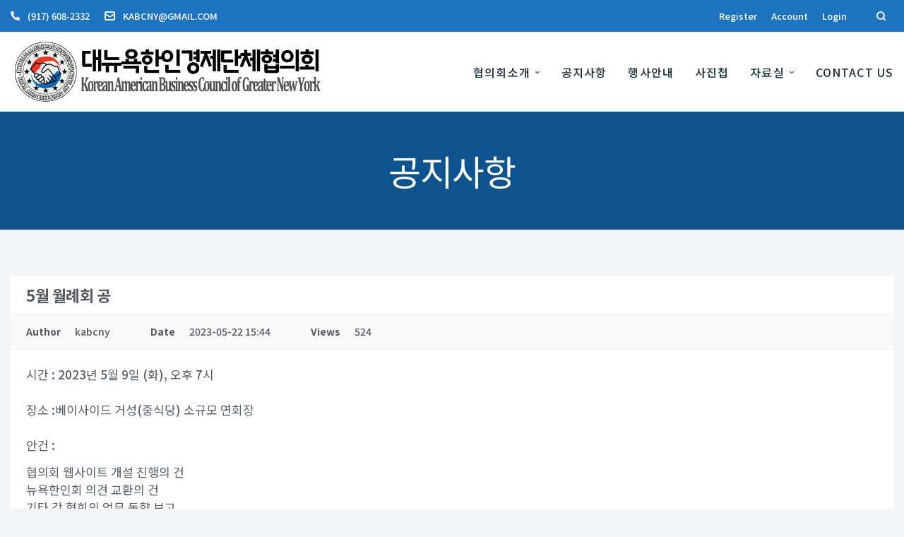

--- FILE ---
content_type: text/css
request_url: https://kabcny.org/wp-content/themes/benelux/assets/css/style.min.css?ver=1.0.4
body_size: 31063
content:
@charset "UTF-8";/*! normalize.css v8.0.1 | MIT License | github.com/necolas/normalize.css */html{line-height:1.15;-webkit-text-size-adjust:100%}body{margin:0}main{display:block}h1{font-size:2em;margin:.67em 0}hr{-webkit-box-sizing:content-box;box-sizing:content-box;height:0;overflow:visible}pre{font-family:monospace,monospace;font-size:1em}a{background-color:transparent}abbr[title]{border-bottom:none;text-decoration:underline;-webkit-text-decoration:underline dotted;text-decoration:underline dotted}b,strong{font-weight:bolder}code,kbd,samp{font-family:monospace,monospace;font-size:1em}small{font-size:80%}sub,sup{font-size:75%;line-height:0;position:relative;vertical-align:baseline}sub{bottom:-.25em}sup{top:-.5em}img{border-style:none}button,input,optgroup,select,textarea{font-family:inherit;font-size:100%;line-height:1.15;margin:0}button,input{overflow:visible}button,select{text-transform:none}[type=button],[type=reset],[type=submit],button{-webkit-appearance:button}[type=button]::-moz-focus-inner,[type=reset]::-moz-focus-inner,[type=submit]::-moz-focus-inner,button::-moz-focus-inner{border-style:none;padding:0}[type=button]:-moz-focusring,[type=reset]:-moz-focusring,[type=submit]:-moz-focusring,button:-moz-focusring{outline:1px dotted ButtonText}fieldset{padding:.35em .75em .625em}legend{-webkit-box-sizing:border-box;box-sizing:border-box;color:inherit;display:table;max-width:100%;padding:0;white-space:normal}progress{vertical-align:baseline}textarea{overflow:auto}[type=checkbox],[type=radio]{-webkit-box-sizing:border-box;box-sizing:border-box;padding:0}[type=number]::-webkit-inner-spin-button,[type=number]::-webkit-outer-spin-button{height:auto}[type=search]{-webkit-appearance:textfield;outline-offset:-2px}[type=search]::-webkit-search-decoration{-webkit-appearance:none}::-webkit-file-upload-button{-webkit-appearance:button;font:inherit}details{display:block}summary{display:list-item}template{display:none}[hidden]{display:none}html{-webkit-box-sizing:border-box;box-sizing:border-box}*,::after,::before{-webkit-box-sizing:inherit;box-sizing:inherit}a{text-decoration:none;color:inherit;cursor:pointer}button{background-color:transparent;border-width:0;color:inherit;outline:0;padding:0;cursor:pointer}figure{margin:0}input::-moz-focus-inner{border:0;padding:0;margin:0}dd,ol,ul{margin:0;padding:0;list-style:none}h1,h2,h3,h4,h5,h6{margin:0;font-size:inherit;font-weight:inherit}p{margin:0 0 1em}cite{font-style:normal}fieldset{border-width:0;padding:0;margin:0}input[type=search]::-webkit-search-cancel-button,input[type=search]::-webkit-search-decoration,input[type=search]::-webkit-search-results-button,input[type=search]::-webkit-search-results-decoration{-webkit-appearance:none}.screen-reader-text{border:0;clip:rect(1px,1px,1px,1px);-webkit-clip-path:inset(50%);clip-path:inset(50%);height:1px;margin:-1px;overflow:hidden;padding:0;position:absolute!important;width:1px;word-wrap:normal!important;word-break:normal}.screen-reader-text:focus{background-color:#f1f1f1;-webkit-box-shadow:0 0 2px 2px rgba(0,0,0,.6);box-shadow:0 0 2px 2px rgba(0,0,0,.6);clip:auto!important;-webkit-clip-path:none;clip-path:none;color:#21759b;display:block;font-size:.875rem;font-weight:700;height:auto;right:5px;line-height:normal;padding:15px 23px 14px;text-decoration:none;top:5px;width:auto;z-index:100000}:root{--theme-color-primary:#1E49E1;--theme-color-primary-hover:#4c73fd;--theme-color-secondary:#ECF4FF;--theme-color-border:#E4EBF2;--theme-color-border-dark:#DBE4ED;--theme-color-background:#F2F6F9;--theme-color-text:#565f6b;--theme-color-text-light:#B4BAC3;--theme-color-text-dark:#1E3142;--theme-color-accent:#40D328;--theme-typography-text-font:"Inter";--theme-typography-headings-font:"Jost";--theme-typography-headings-font-weight:500}html{font-size:62.5%}body{background:#f2f6f9;background:var(--theme-color-background,#f2f6f9);color:#565f6b;color:var(--theme-color-text,#565f6b);font-family:Inter,-apple-system,BlinkMacSystemFont,"Segoe UI",Roboto,Oxygen-Sans,Ubuntu,Cantarell,"Helvetica Neue",sans-serif;font-size:1.5rem;font-weight:400;line-height:1.86;-webkit-font-smoothing:antialiased;-moz-osx-font-smoothing:grayscale}a{color:#1e49e1;color:var(--theme-color-link,#1e49e1);-webkit-tap-highlight-color:transparent;-webkit-transition:all .15s linear;transition:all .15s linear}a:focus,a:hover{text-decoration:none}h1,h2,h3,h4,h5,h6{color:#1e3142;color:var(--theme-color-text-dark,#1e3142);font-family:Jost;font-weight:500;line-height:1.35;margin:0 0 2rem}.heading-size-1,h1{font-size:3.6rem}.heading-size-2,h2{font-size:3.3rem}.heading-size-3,h3{font-size:2.7rem}.heading-size-4,h4{font-size:2.1rem}.heading-size-5,h5{font-size:1.8rem}.heading-size-6,h6{font-size:1.5rem}dfn,em,i,q{font-style:italic}cite em,cite i,em em,em i,i em,i i{font-weight:bolder}big{font-size:1.2em}small{font-size:.75em}b,strong{font-weight:600}ins{text-decoration:underline}sub,sup{font-size:75%;line-height:0;position:relative;vertical-align:baseline}sup{top:-.5em}sub{bottom:-.25em}abbr,acronym{cursor:help}address{line-height:1.5;margin:0 0 2rem 0}.entry-content hr,hr{border-style:solid;border-width:.1rem 0 0 0;border-color:#e4ebf2;border-color:var(--theme-color-border,#e4ebf2);margin:4rem 0}.entry-content hr,hr.styled-separator{background:linear-gradient(to left,currentColor calc(50% - 16px),transparent calc(50% - 16px),transparent calc(50% + 16px),currentColor calc(50% + 16px));background-color:transparent!important;border:none;height:.1rem;overflow:visible;position:relative}.entry-content hr:not(.has-background),hr.styled-separator{color:currentColor}.entry-content hr::after,.entry-content hr::before,hr.styled-separator::after,hr.styled-separator::before{background:currentColor;content:"";display:block;height:1.6rem;position:absolute;top:calc(50% - .8rem);-webkit-transform:rotate(22.5deg);transform:rotate(22.5deg);width:.1rem}.entry-content hr::before,hr.styled-separator::before{left:calc(50% - .5rem)}.entry-content hr::after,hr.styled-separator::after{right:calc(50% - .5rem)}blockquote{border-color:#1e49e1;border-color:var(--theme-color-primary,#1e49e1);border-style:solid;border-width:0 0 0 .2rem;color:inherit;font-size:1.2em;margin:4rem 0;padding:0 0 .5rem 3rem}cite{color:#7e8794;font-size:1.4rem;font-style:normal;font-weight:600;line-height:1.25}blockquote cite{display:block;margin:2rem 0 0 0}blockquote p:last-child{margin:0}code,kbd,pre,samp{font-family:monospace;padding:.4rem .6rem}code,kbd,samp{background:rgba(0,0,0,.075)}pre{border:.1rem solid var(--theme-color-border-dark,#dbe4ed);line-height:1.5;margin:4rem 0;overflow:auto;padding:3rem 2rem;text-align:left}pre code{background:0 0;padding:0}figure{display:block;margin:0}iframe{display:block;max-width:100%}video{display:block}embed,img,object,svg{height:auto;max-width:100%}.wp-caption-text,figcaption{color:#6d6d6d;display:block;font-size:1.5rem;font-weight:500;line-height:1.2;margin-top:1.5rem}.wp-caption-text a,figcaption a{color:inherit}blockquote.instagram-media,iframe.instagram-media{margin:auto!important}.entry-content .gallery,.gallery{display:-webkit-box;display:-ms-flexbox;display:flex;-ms-flex-wrap:wrap;flex-wrap:wrap;margin:3rem -1.5rem}.gallery-item{margin:1.5rem 0;padding:0 1.5rem;width:100%}.gallery-item img{vertical-align:top}.gallery-caption{display:block;margin-top:.8em}table{border:.1rem solid #dbe4ed;border:.1rem solid var(--theme-color-border-dark,#dbe4ed);border-collapse:collapse;border-spacing:0;empty-cells:show;font-size:1.5rem;margin:3rem 0;max-width:100%;overflow:hidden;width:100%}.alignleft>table{margin:0}.alignright>table{margin:0}td,th{border:.1rem solid #dbe4ed;border:.1rem solid var(--theme-color-border-dark,#dbe4ed);line-height:1.4;margin:0;overflow:visible;padding:.5em}caption{background:#f2f6f9;background:var(--theme-color-background,#f2f6f9);font-weight:600;padding:.5em;text-align:center}thead{vertical-align:bottom;white-space:nowrap}th{font-weight:700}@media (min-width:768px){.heading-size-1,h1{font-size:4.2rem}.heading-size-2,h2{font-size:3.6rem}.heading-size-3,h3{font-size:3rem}.heading-size-4,h4{font-size:2.7rem}.heading-size-5,h5{font-size:2.1rem}.heading-size-6,h6{font-size:1.8rem}.entry-content hr,hr{margin:6rem auto}}.avatar{border-radius:50%;margin:0;vertical-align:top}.container,.content-wrapper{width:100%;max-width:1200px;padding-right:15px;padding-left:15px;margin-right:auto;margin-left:auto;max-width:1200px}.row{display:-ms-flexbox;display:-webkit-box;display:flex;-ms-flex-wrap:wrap;flex-wrap:wrap;margin-right:-15px;margin-left:-15px}.no-gutters{margin-right:0;margin-left:0}.no-gutters>.col,.no-gutters>[class*=col-]{padding-right:0;padding-left:0}.col,.col-1,.col-10,.col-11,.col-12,.col-2,.col-3,.col-4,.col-5,.col-6,.col-7,.col-8,.col-9,.col-auto,.col-lg,.col-lg-1,.col-lg-10,.col-lg-11,.col-lg-12,.col-lg-2,.col-lg-3,.col-lg-4,.col-lg-5,.col-lg-6,.col-lg-7,.col-lg-8,.col-lg-9,.col-lg-auto,.col-md,.col-md-1,.col-md-10,.col-md-11,.col-md-12,.col-md-2,.col-md-3,.col-md-4,.col-md-5,.col-md-6,.col-md-7,.col-md-8,.col-md-9,.col-md-auto,.col-sm,.col-sm-1,.col-sm-10,.col-sm-11,.col-sm-12,.col-sm-2,.col-sm-3,.col-sm-4,.col-sm-5,.col-sm-6,.col-sm-7,.col-sm-8,.col-sm-9,.col-sm-auto,.col-xl,.col-xl-1,.col-xl-10,.col-xl-11,.col-xl-12,.col-xl-2,.col-xl-3,.col-xl-4,.col-xl-5,.col-xl-6,.col-xl-7,.col-xl-8,.col-xl-9,.col-xl-auto{position:relative;width:100%;padding-right:15px;padding-left:15px}.col{-ms-flex-preferred-size:0;flex-basis:0;-ms-flex-positive:1;-webkit-box-flex:1;flex-grow:1;max-width:100%}.row-cols-1>*{-ms-flex:0 0 100%;-webkit-box-flex:0;flex:0 0 100%;max-width:100%}.row-cols-2>*{-ms-flex:0 0 50%;-webkit-box-flex:0;flex:0 0 50%;max-width:50%}.row-cols-3>*{-ms-flex:0 0 33.333333%;-webkit-box-flex:0;flex:0 0 33.333333%;max-width:33.333333%}.row-cols-4>*{-ms-flex:0 0 25%;-webkit-box-flex:0;flex:0 0 25%;max-width:25%}.row-cols-5>*{-ms-flex:0 0 20%;-webkit-box-flex:0;flex:0 0 20%;max-width:20%}.row-cols-6>*{-ms-flex:0 0 16.666667%;-webkit-box-flex:0;flex:0 0 16.666667%;max-width:16.666667%}.col-auto{-ms-flex:0 0 auto;-webkit-box-flex:0;flex:0 0 auto;width:auto;max-width:100%}.col-1{-ms-flex:0 0 8.333333%;-webkit-box-flex:0;flex:0 0 8.333333%;max-width:8.333333%}.col-2{-ms-flex:0 0 16.666667%;-webkit-box-flex:0;flex:0 0 16.666667%;max-width:16.666667%}.col-3{-ms-flex:0 0 25%;-webkit-box-flex:0;flex:0 0 25%;max-width:25%}.col-4{-ms-flex:0 0 33.333333%;-webkit-box-flex:0;flex:0 0 33.333333%;max-width:33.333333%}.col-5{-ms-flex:0 0 41.666667%;-webkit-box-flex:0;flex:0 0 41.666667%;max-width:41.666667%}.col-6{-ms-flex:0 0 50%;-webkit-box-flex:0;flex:0 0 50%;max-width:50%}.col-7{-ms-flex:0 0 58.333333%;-webkit-box-flex:0;flex:0 0 58.333333%;max-width:58.333333%}.col-8{-ms-flex:0 0 66.666667%;-webkit-box-flex:0;flex:0 0 66.666667%;max-width:66.666667%}.col-9{-ms-flex:0 0 75%;-webkit-box-flex:0;flex:0 0 75%;max-width:75%}.col-10{-ms-flex:0 0 83.333333%;-webkit-box-flex:0;flex:0 0 83.333333%;max-width:83.333333%}.col-11{-ms-flex:0 0 91.666667%;-webkit-box-flex:0;flex:0 0 91.666667%;max-width:91.666667%}.col-12{-ms-flex:0 0 100%;-webkit-box-flex:0;flex:0 0 100%;max-width:100%}.order-first{-ms-flex-order:-1;-webkit-box-ordinal-group:0;order:-1}.order-last{-ms-flex-order:13;-webkit-box-ordinal-group:14;order:13}.order-0{-ms-flex-order:0;-webkit-box-ordinal-group:1;order:0}.order-1{-ms-flex-order:1;-webkit-box-ordinal-group:2;order:1}.order-2{-ms-flex-order:2;-webkit-box-ordinal-group:3;order:2}.order-3{-ms-flex-order:3;-webkit-box-ordinal-group:4;order:3}.order-4{-ms-flex-order:4;-webkit-box-ordinal-group:5;order:4}.order-5{-ms-flex-order:5;-webkit-box-ordinal-group:6;order:5}.order-6{-ms-flex-order:6;-webkit-box-ordinal-group:7;order:6}.order-7{-ms-flex-order:7;-webkit-box-ordinal-group:8;order:7}.order-8{-ms-flex-order:8;-webkit-box-ordinal-group:9;order:8}.order-9{-ms-flex-order:9;-webkit-box-ordinal-group:10;order:9}.order-10{-ms-flex-order:10;-webkit-box-ordinal-group:11;order:10}.order-11{-ms-flex-order:11;-webkit-box-ordinal-group:12;order:11}.order-12{-ms-flex-order:12;-webkit-box-ordinal-group:13;order:12}@media (min-width:576px){.col-sm{-ms-flex-preferred-size:0;flex-basis:0;-ms-flex-positive:1;-webkit-box-flex:1;flex-grow:1;max-width:100%}.row-cols-sm-1>*{-ms-flex:0 0 100%;-webkit-box-flex:0;flex:0 0 100%;max-width:100%}.row-cols-sm-2>*{-ms-flex:0 0 50%;-webkit-box-flex:0;flex:0 0 50%;max-width:50%}.row-cols-sm-3>*{-ms-flex:0 0 33.333333%;-webkit-box-flex:0;flex:0 0 33.333333%;max-width:33.333333%}.row-cols-sm-4>*{-ms-flex:0 0 25%;-webkit-box-flex:0;flex:0 0 25%;max-width:25%}.row-cols-sm-5>*{-ms-flex:0 0 20%;-webkit-box-flex:0;flex:0 0 20%;max-width:20%}.row-cols-sm-6>*{-ms-flex:0 0 16.666667%;-webkit-box-flex:0;flex:0 0 16.666667%;max-width:16.666667%}.col-sm-auto{-ms-flex:0 0 auto;-webkit-box-flex:0;flex:0 0 auto;width:auto;max-width:100%}.col-sm-1{-ms-flex:0 0 8.333333%;-webkit-box-flex:0;flex:0 0 8.333333%;max-width:8.333333%}.col-sm-2{-ms-flex:0 0 16.666667%;-webkit-box-flex:0;flex:0 0 16.666667%;max-width:16.666667%}.col-sm-3{-ms-flex:0 0 25%;-webkit-box-flex:0;flex:0 0 25%;max-width:25%}.col-sm-4{-ms-flex:0 0 33.333333%;-webkit-box-flex:0;flex:0 0 33.333333%;max-width:33.333333%}.col-sm-5{-ms-flex:0 0 41.666667%;-webkit-box-flex:0;flex:0 0 41.666667%;max-width:41.666667%}.col-sm-6{-ms-flex:0 0 50%;-webkit-box-flex:0;flex:0 0 50%;max-width:50%}.col-sm-7{-ms-flex:0 0 58.333333%;-webkit-box-flex:0;flex:0 0 58.333333%;max-width:58.333333%}.col-sm-8{-ms-flex:0 0 66.666667%;-webkit-box-flex:0;flex:0 0 66.666667%;max-width:66.666667%}.col-sm-9{-ms-flex:0 0 75%;-webkit-box-flex:0;flex:0 0 75%;max-width:75%}.col-sm-10{-ms-flex:0 0 83.333333%;-webkit-box-flex:0;flex:0 0 83.333333%;max-width:83.333333%}.col-sm-11{-ms-flex:0 0 91.666667%;-webkit-box-flex:0;flex:0 0 91.666667%;max-width:91.666667%}.col-sm-12{-ms-flex:0 0 100%;-webkit-box-flex:0;flex:0 0 100%;max-width:100%}.order-sm-first{-ms-flex-order:-1;-webkit-box-ordinal-group:0;order:-1}.order-sm-last{-ms-flex-order:13;-webkit-box-ordinal-group:14;order:13}.order-sm-0{-ms-flex-order:0;-webkit-box-ordinal-group:1;order:0}.order-sm-1{-ms-flex-order:1;-webkit-box-ordinal-group:2;order:1}.order-sm-2{-ms-flex-order:2;-webkit-box-ordinal-group:3;order:2}.order-sm-3{-ms-flex-order:3;-webkit-box-ordinal-group:4;order:3}.order-sm-4{-ms-flex-order:4;-webkit-box-ordinal-group:5;order:4}.order-sm-5{-ms-flex-order:5;-webkit-box-ordinal-group:6;order:5}.order-sm-6{-ms-flex-order:6;-webkit-box-ordinal-group:7;order:6}.order-sm-7{-ms-flex-order:7;-webkit-box-ordinal-group:8;order:7}.order-sm-8{-ms-flex-order:8;-webkit-box-ordinal-group:9;order:8}.order-sm-9{-ms-flex-order:9;-webkit-box-ordinal-group:10;order:9}.order-sm-10{-ms-flex-order:10;-webkit-box-ordinal-group:11;order:10}.order-sm-11{-ms-flex-order:11;-webkit-box-ordinal-group:12;order:11}.order-sm-12{-ms-flex-order:12;-webkit-box-ordinal-group:13;order:12}}@media (min-width:768px){.col-md{-ms-flex-preferred-size:0;flex-basis:0;-ms-flex-positive:1;-webkit-box-flex:1;flex-grow:1;max-width:100%}.row-cols-md-1>*{-ms-flex:0 0 100%;-webkit-box-flex:0;flex:0 0 100%;max-width:100%}.row-cols-md-2>*{-ms-flex:0 0 50%;-webkit-box-flex:0;flex:0 0 50%;max-width:50%}.row-cols-md-3>*{-ms-flex:0 0 33.333333%;-webkit-box-flex:0;flex:0 0 33.333333%;max-width:33.333333%}.row-cols-md-4>*{-ms-flex:0 0 25%;-webkit-box-flex:0;flex:0 0 25%;max-width:25%}.row-cols-md-5>*{-ms-flex:0 0 20%;-webkit-box-flex:0;flex:0 0 20%;max-width:20%}.row-cols-md-6>*{-ms-flex:0 0 16.666667%;-webkit-box-flex:0;flex:0 0 16.666667%;max-width:16.666667%}.col-md-auto{-ms-flex:0 0 auto;-webkit-box-flex:0;flex:0 0 auto;width:auto;max-width:100%}.col-md-1{-ms-flex:0 0 8.333333%;-webkit-box-flex:0;flex:0 0 8.333333%;max-width:8.333333%}.col-md-2{-ms-flex:0 0 16.666667%;-webkit-box-flex:0;flex:0 0 16.666667%;max-width:16.666667%}.col-md-3{-ms-flex:0 0 25%;-webkit-box-flex:0;flex:0 0 25%;max-width:25%}.col-md-4{-ms-flex:0 0 33.333333%;-webkit-box-flex:0;flex:0 0 33.333333%;max-width:33.333333%}.col-md-5{-ms-flex:0 0 41.666667%;-webkit-box-flex:0;flex:0 0 41.666667%;max-width:41.666667%}.col-md-6{-ms-flex:0 0 50%;-webkit-box-flex:0;flex:0 0 50%;max-width:50%}.col-md-7{-ms-flex:0 0 58.333333%;-webkit-box-flex:0;flex:0 0 58.333333%;max-width:58.333333%}.col-md-8{-ms-flex:0 0 66.666667%;-webkit-box-flex:0;flex:0 0 66.666667%;max-width:66.666667%}.col-md-9{-ms-flex:0 0 75%;-webkit-box-flex:0;flex:0 0 75%;max-width:75%}.col-md-10{-ms-flex:0 0 83.333333%;-webkit-box-flex:0;flex:0 0 83.333333%;max-width:83.333333%}.col-md-11{-ms-flex:0 0 91.666667%;-webkit-box-flex:0;flex:0 0 91.666667%;max-width:91.666667%}.col-md-12{-ms-flex:0 0 100%;-webkit-box-flex:0;flex:0 0 100%;max-width:100%}.order-md-first{-ms-flex-order:-1;-webkit-box-ordinal-group:0;order:-1}.order-md-last{-ms-flex-order:13;-webkit-box-ordinal-group:14;order:13}.order-md-0{-ms-flex-order:0;-webkit-box-ordinal-group:1;order:0}.order-md-1{-ms-flex-order:1;-webkit-box-ordinal-group:2;order:1}.order-md-2{-ms-flex-order:2;-webkit-box-ordinal-group:3;order:2}.order-md-3{-ms-flex-order:3;-webkit-box-ordinal-group:4;order:3}.order-md-4{-ms-flex-order:4;-webkit-box-ordinal-group:5;order:4}.order-md-5{-ms-flex-order:5;-webkit-box-ordinal-group:6;order:5}.order-md-6{-ms-flex-order:6;-webkit-box-ordinal-group:7;order:6}.order-md-7{-ms-flex-order:7;-webkit-box-ordinal-group:8;order:7}.order-md-8{-ms-flex-order:8;-webkit-box-ordinal-group:9;order:8}.order-md-9{-ms-flex-order:9;-webkit-box-ordinal-group:10;order:9}.order-md-10{-ms-flex-order:10;-webkit-box-ordinal-group:11;order:10}.order-md-11{-ms-flex-order:11;-webkit-box-ordinal-group:12;order:11}.order-md-12{-ms-flex-order:12;-webkit-box-ordinal-group:13;order:12}}@media (min-width:1025px){.col-lg{-ms-flex-preferred-size:0;flex-basis:0;-ms-flex-positive:1;-webkit-box-flex:1;flex-grow:1;max-width:100%}.row-cols-lg-1>*{-ms-flex:0 0 100%;-webkit-box-flex:0;flex:0 0 100%;max-width:100%}.row-cols-lg-2>*{-ms-flex:0 0 50%;-webkit-box-flex:0;flex:0 0 50%;max-width:50%}.row-cols-lg-3>*{-ms-flex:0 0 33.333333%;-webkit-box-flex:0;flex:0 0 33.333333%;max-width:33.333333%}.row-cols-lg-4>*{-ms-flex:0 0 25%;-webkit-box-flex:0;flex:0 0 25%;max-width:25%}.row-cols-lg-5>*{-ms-flex:0 0 20%;-webkit-box-flex:0;flex:0 0 20%;max-width:20%}.row-cols-lg-6>*{-ms-flex:0 0 16.666667%;-webkit-box-flex:0;flex:0 0 16.666667%;max-width:16.666667%}.col-lg-auto{-ms-flex:0 0 auto;-webkit-box-flex:0;flex:0 0 auto;width:auto;max-width:100%}.col-lg-1{-ms-flex:0 0 8.333333%;-webkit-box-flex:0;flex:0 0 8.333333%;max-width:8.333333%}.col-lg-2{-ms-flex:0 0 16.666667%;-webkit-box-flex:0;flex:0 0 16.666667%;max-width:16.666667%}.col-lg-3{-ms-flex:0 0 25%;-webkit-box-flex:0;flex:0 0 25%;max-width:25%}.col-lg-4{-ms-flex:0 0 33.333333%;-webkit-box-flex:0;flex:0 0 33.333333%;max-width:33.333333%}.col-lg-5{-ms-flex:0 0 41.666667%;-webkit-box-flex:0;flex:0 0 41.666667%;max-width:41.666667%}.col-lg-6{-ms-flex:0 0 50%;-webkit-box-flex:0;flex:0 0 50%;max-width:50%}.col-lg-7{-ms-flex:0 0 58.333333%;-webkit-box-flex:0;flex:0 0 58.333333%;max-width:58.333333%}.col-lg-8{-ms-flex:0 0 66.666667%;-webkit-box-flex:0;flex:0 0 66.666667%;max-width:66.666667%}.col-lg-9{-ms-flex:0 0 75%;-webkit-box-flex:0;flex:0 0 75%;max-width:75%}.col-lg-10{-ms-flex:0 0 83.333333%;-webkit-box-flex:0;flex:0 0 83.333333%;max-width:83.333333%}.col-lg-11{-ms-flex:0 0 91.666667%;-webkit-box-flex:0;flex:0 0 91.666667%;max-width:91.666667%}.col-lg-12{-ms-flex:0 0 100%;-webkit-box-flex:0;flex:0 0 100%;max-width:100%}.order-lg-first{-ms-flex-order:-1;-webkit-box-ordinal-group:0;order:-1}.order-lg-last{-ms-flex-order:13;-webkit-box-ordinal-group:14;order:13}.order-lg-0{-ms-flex-order:0;-webkit-box-ordinal-group:1;order:0}.order-lg-1{-ms-flex-order:1;-webkit-box-ordinal-group:2;order:1}.order-lg-2{-ms-flex-order:2;-webkit-box-ordinal-group:3;order:2}.order-lg-3{-ms-flex-order:3;-webkit-box-ordinal-group:4;order:3}.order-lg-4{-ms-flex-order:4;-webkit-box-ordinal-group:5;order:4}.order-lg-5{-ms-flex-order:5;-webkit-box-ordinal-group:6;order:5}.order-lg-6{-ms-flex-order:6;-webkit-box-ordinal-group:7;order:6}.order-lg-7{-ms-flex-order:7;-webkit-box-ordinal-group:8;order:7}.order-lg-8{-ms-flex-order:8;-webkit-box-ordinal-group:9;order:8}.order-lg-9{-ms-flex-order:9;-webkit-box-ordinal-group:10;order:9}.order-lg-10{-ms-flex-order:10;-webkit-box-ordinal-group:11;order:10}.order-lg-11{-ms-flex-order:11;-webkit-box-ordinal-group:12;order:11}.order-lg-12{-ms-flex-order:12;-webkit-box-ordinal-group:13;order:12}}@media (min-width:1200px){.col-xl{-ms-flex-preferred-size:0;flex-basis:0;-ms-flex-positive:1;-webkit-box-flex:1;flex-grow:1;max-width:100%}.row-cols-xl-1>*{-ms-flex:0 0 100%;-webkit-box-flex:0;flex:0 0 100%;max-width:100%}.row-cols-xl-2>*{-ms-flex:0 0 50%;-webkit-box-flex:0;flex:0 0 50%;max-width:50%}.row-cols-xl-3>*{-ms-flex:0 0 33.333333%;-webkit-box-flex:0;flex:0 0 33.333333%;max-width:33.333333%}.row-cols-xl-4>*{-ms-flex:0 0 25%;-webkit-box-flex:0;flex:0 0 25%;max-width:25%}.row-cols-xl-5>*{-ms-flex:0 0 20%;-webkit-box-flex:0;flex:0 0 20%;max-width:20%}.row-cols-xl-6>*{-ms-flex:0 0 16.666667%;-webkit-box-flex:0;flex:0 0 16.666667%;max-width:16.666667%}.col-xl-auto{-ms-flex:0 0 auto;-webkit-box-flex:0;flex:0 0 auto;width:auto;max-width:100%}.col-xl-1{-ms-flex:0 0 8.333333%;-webkit-box-flex:0;flex:0 0 8.333333%;max-width:8.333333%}.col-xl-2{-ms-flex:0 0 16.666667%;-webkit-box-flex:0;flex:0 0 16.666667%;max-width:16.666667%}.col-xl-3{-ms-flex:0 0 25%;-webkit-box-flex:0;flex:0 0 25%;max-width:25%}.col-xl-4{-ms-flex:0 0 33.333333%;-webkit-box-flex:0;flex:0 0 33.333333%;max-width:33.333333%}.col-xl-5{-ms-flex:0 0 41.666667%;-webkit-box-flex:0;flex:0 0 41.666667%;max-width:41.666667%}.col-xl-6{-ms-flex:0 0 50%;-webkit-box-flex:0;flex:0 0 50%;max-width:50%}.col-xl-7{-ms-flex:0 0 58.333333%;-webkit-box-flex:0;flex:0 0 58.333333%;max-width:58.333333%}.col-xl-8{-ms-flex:0 0 66.666667%;-webkit-box-flex:0;flex:0 0 66.666667%;max-width:66.666667%}.col-xl-9{-ms-flex:0 0 75%;-webkit-box-flex:0;flex:0 0 75%;max-width:75%}.col-xl-10{-ms-flex:0 0 83.333333%;-webkit-box-flex:0;flex:0 0 83.333333%;max-width:83.333333%}.col-xl-11{-ms-flex:0 0 91.666667%;-webkit-box-flex:0;flex:0 0 91.666667%;max-width:91.666667%}.col-xl-12{-ms-flex:0 0 100%;-webkit-box-flex:0;flex:0 0 100%;max-width:100%}.order-xl-first{-ms-flex-order:-1;-webkit-box-ordinal-group:0;order:-1}.order-xl-last{-ms-flex-order:13;-webkit-box-ordinal-group:14;order:13}.order-xl-0{-ms-flex-order:0;-webkit-box-ordinal-group:1;order:0}.order-xl-1{-ms-flex-order:1;-webkit-box-ordinal-group:2;order:1}.order-xl-2{-ms-flex-order:2;-webkit-box-ordinal-group:3;order:2}.order-xl-3{-ms-flex-order:3;-webkit-box-ordinal-group:4;order:3}.order-xl-4{-ms-flex-order:4;-webkit-box-ordinal-group:5;order:4}.order-xl-5{-ms-flex-order:5;-webkit-box-ordinal-group:6;order:5}.order-xl-6{-ms-flex-order:6;-webkit-box-ordinal-group:7;order:6}.order-xl-7{-ms-flex-order:7;-webkit-box-ordinal-group:8;order:7}.order-xl-8{-ms-flex-order:8;-webkit-box-ordinal-group:9;order:8}.order-xl-9{-ms-flex-order:9;-webkit-box-ordinal-group:10;order:9}.order-xl-10{-ms-flex-order:10;-webkit-box-ordinal-group:11;order:10}.order-xl-11{-ms-flex-order:11;-webkit-box-ordinal-group:12;order:11}.order-xl-12{-ms-flex-order:12;-webkit-box-ordinal-group:13;order:12}}label{cursor:pointer;display:inline-block;font-size:1.5rem;font-weight:400;margin:0 0 .5rem 0}input[type=email],input[type=number],input[type=password],input[type=reset],input[type=search],input[type=tel],input[type=text],input[type=url],select,textarea{background-color:#f2f6f9;background-color:var(--theme-color-background,#f2f6f9);border:none;-webkit-box-shadow:none;box-shadow:none;color:#565f6b;color:var(--theme-color-text,#565f6b);display:block;font-size:1.4rem;line-height:24px;outline:0;padding:12px 20px;max-width:100%;width:100%;-webkit-transition:all .2s;transition:all .2s}input[type=email]:focus,input[type=number]:focus,input[type=password]:focus,input[type=reset]:focus,input[type=search]:focus,input[type=tel]:focus,input[type=text]:focus,input[type=url]:focus,select:focus,textarea:focus{-webkit-box-shadow:none;box-shadow:none;outline:0}.search-form{position:relative}.sf-input{display:block;padding-right:50px!important;width:100%}.sf-submit{position:absolute;top:0;right:0;border:none;border-top-right-radius:4px;border-bottom-right-radius:4px;background:0 0;cursor:pointer;font-size:18px;overflow:hidden}.sf-submit i{background:#1e49e1;background:var(--theme-color-primary,#1e49e1);display:inline-block;color:#fff;line-height:48px;height:48px;width:48px;-webkit-transition:all .2s;transition:all .2s;text-align:center}.mobile-search-form{display:none;margin-bottom:30px;position:relative;width:100%}input[type=search].msf-input{background:0 0;border:1px solid rgba(255,255,255,.8);color:#fff;font-size:1.4rem;line-height:26px;padding:12px 64px 12px 20px}input[type=search].msf-input ::-webkit-input-placeholder{color:rgba(255,255,255,.6)}input[type=search].msf-input :-ms-input-placeholder{color:rgba(255,255,255,.6)}input[type=search].msf-input ::-moz-placeholder{color:rgba(255,255,255,.6)}input[type=search].msf-input ::-ms-input-placeholder{color:rgba(255,255,255,.6)}input[type=search].msf-input ::placeholder{color:rgba(255,255,255,.6)}input[type=search].msf-input:focus{border-color:#fff}.msf-submit{position:absolute;top:0;right:0;background:0 0;font-size:18px;cursor:pointer;overflow:hidden}.msf-submit i{background-color:transparent;color:#fff;display:inline-block;line-height:50px;height:50px;width:50px;text-align:center;-webkit-transition:all .2s;transition:all .2s}.form-fields-white .selectric,.form-fields-white input[type=email],.form-fields-white input[type=number],.form-fields-white input[type=password],.form-fields-white input[type=search],.form-fields-white input[type=tel],.form-fields-white input[type=text],.form-fields-white input[type=url],.form-fields-white select,.form-fields-white textarea{background-color:#fff}.form-fields-transparent .selectric,.form-fields-transparent input[type=email],.form-fields-transparent input[type=number],.form-fields-transparent input[type=password],.form-fields-transparent input[type=search],.form-fields-transparent input[type=tel],.form-fields-transparent input[type=text],.form-fields-transparent input[type=url],.form-fields-transparent select,.form-fields-transparent textarea{background-color:rgba(255,255,255,.1);color:#fff}.form-fields-transparent .selectric:focus,.form-fields-transparent input[type=email]:focus,.form-fields-transparent input[type=number]:focus,.form-fields-transparent input[type=password]:focus,.form-fields-transparent input[type=search]:focus,.form-fields-transparent input[type=tel]:focus,.form-fields-transparent input[type=text]:focus,.form-fields-transparent input[type=url]:focus,.form-fields-transparent select:focus,.form-fields-transparent textarea:focus{-webkit-box-shadow:inset 0 0 1px 1px #fff;box-shadow:inset 0 0 1px 1px #fff}.form-fields-transparent::-webkit-input-placeholder{color:rgba(255,255,255,.6)}.form-fields-transparent:-ms-input-placeholder,.form-fields-transparent::-webkit-input-placeholder,.form-fields-transparent::placeholder{color:rgba(255,255,255,.6)}.checkbox input[type=checkbox]{position:absolute;left:-9999px;opacity:0}.checkbox input+span{position:relative;padding-left:32px;cursor:pointer;line-height:18px;margin:5px 0;vertical-align:middle;-webkit-user-select:none;-moz-user-select:none;-ms-user-select:none;user-select:none}.checkbox input+span:before{top:1px;left:7px;width:6px;height:12px;border-style:solid;border-width:0 2px 2px 0;border-color:#1e49e1;border-color:var(--theme-color-primary,#1e49e1);-webkit-transform:rotateZ(39deg);transform:rotateZ(39deg);-webkit-transition:opacity .2s;transition:opacity .2s;visibility:hidden;z-index:1}.checkbox input+span:after{background-color:#f2f6f9;background-color:var(--theme-color-background,#f2f6f9);top:-1px;left:0;width:20px;height:20px;z-index:0}.checkbox input+span:after,.checkbox input+span:before{content:"";position:absolute}.checkbox input:checked+span:before{opacity:1;visibility:visible}.checkbox input:disabled~span:before{opacity:.6}.ajax-search-form input[type=search]::-ms-clear,.ajax-search-form input[type=search]::-webkit-clear-button{display:none}.ajax-search-results{position:absolute;top:100%;z-index:999;background-color:#fff;-webkit-box-shadow:0 0 6px rgba(0,0,0,.2);box-shadow:0 0 6px rgba(0,0,0,.2);min-width:270px;width:100%}.ajax-search-results .post-list{padding:12px 0 15px}.ajax-search-results .post-title{font-size:14px;font-weight:600;line-height:1.26}.ajax-search-results .post-title:last-child{margin-bottom:0}.ajax-search-results .post-title a{color:var(--theme-color-text);padding:9px 20px}.ajax-search-results .post-title a:hover{background-color:var(--theme-color-background);color:var(--theme-color-link)}.ajax-search-results .ajax-search-more button[type=submit]{background-color:transparent;display:block;color:var(--theme-color-link);font-size:inherit;font-weight:inherit;letter-spacing:0;padding:12px 20px;outline:0;width:100%;text-align:left}.ajax-search-results .ajax-search-more button[type=submit]:hover{color:var(--theme-color-text-dark);background-color:var(--theme-color-background)}.ajax-search-results .ajax-search-more i{margin-left:6px}.nav-search-form .ajax-search-results{left:0}.ajax-search-loader{display:none;background-color:var(--theme-color-background);border-radius:3px;width:48px;height:48px;overflow:hidden;position:absolute;top:50%;right:0;-webkit-transform:translateY(-50%);transform:translateY(-50%);text-align:center;z-index:9}.ajax-search-loader .spinner{display:inline-block;margin-top:10px}.nav-search-form .ajax-search-loader{right:10px}.search-form .ajax-search-loader{right:48px}.position-static{position:static!important}.position-relative{position:relative!important}.position-absolute{position:absolute!important}.position-fixed{position:fixed!important}.position-sticky{position:sticky!important}.overflow-auto{overflow:auto!important}.overflow-hidden{overflow:hidden!important}.d-none{display:none!important}.d-inline{display:inline!important}.d-inline-block{display:inline-block!important}.d-block{display:block!important}.d-table{display:table!important}.d-table-row{display:table-row!important}.d-table-cell{display:table-cell!important}.d-flex{display:-webkit-box!important;display:-ms-flexbox!important;display:flex!important}.d-inline-flex{display:-webkit-inline-box!important;display:-ms-inline-flexbox!important;display:inline-flex!important}@media (min-width:576px){.d-sm-none{display:none!important}.d-sm-inline{display:inline!important}.d-sm-inline-block{display:inline-block!important}.d-sm-block{display:block!important}.d-sm-table{display:table!important}.d-sm-table-row{display:table-row!important}.d-sm-table-cell{display:table-cell!important}.d-sm-flex{display:-webkit-box!important;display:-ms-flexbox!important;display:flex!important}.d-sm-inline-flex{display:-webkit-inline-box!important;display:-ms-inline-flexbox!important;display:inline-flex!important}}@media (min-width:768px){.d-md-none{display:none!important}.d-md-inline{display:inline!important}.d-md-inline-block{display:inline-block!important}.d-md-block{display:block!important}.d-md-table{display:table!important}.d-md-table-row{display:table-row!important}.d-md-table-cell{display:table-cell!important}.d-md-flex{display:-webkit-box!important;display:-ms-flexbox!important;display:flex!important}.d-md-inline-flex{display:-webkit-inline-box!important;display:-ms-inline-flexbox!important;display:inline-flex!important}}@media (min-width:1025px){.d-lg-none{display:none!important}.d-lg-inline{display:inline!important}.d-lg-inline-block{display:inline-block!important}.d-lg-block{display:block!important}.d-lg-table{display:table!important}.d-lg-table-row{display:table-row!important}.d-lg-table-cell{display:table-cell!important}.d-lg-flex{display:-webkit-box!important;display:-ms-flexbox!important;display:flex!important}.d-lg-inline-flex{display:-webkit-inline-box!important;display:-ms-inline-flexbox!important;display:inline-flex!important}}@media (min-width:1200px){.d-xl-none{display:none!important}.d-xl-inline{display:inline!important}.d-xl-inline-block{display:inline-block!important}.d-xl-block{display:block!important}.d-xl-table{display:table!important}.d-xl-table-row{display:table-row!important}.d-xl-table-cell{display:table-cell!important}.d-xl-flex{display:-webkit-box!important;display:-ms-flexbox!important;display:flex!important}.d-xl-inline-flex{display:-webkit-inline-box!important;display:-ms-inline-flexbox!important;display:inline-flex!important}}.text-left{text-align:left!important}.text-right{text-align:right!important}.text-center{text-align:center!important}@media (min-width:576px){.text-sm-left{text-align:left!important}.text-sm-right{text-align:right!important}.text-sm-center{text-align:center!important}}@media (min-width:768px){.text-md-left{text-align:left!important}.text-md-right{text-align:right!important}.text-md-center{text-align:center!important}}@media (min-width:768px){.text-lg-left{text-align:left!important}.text-lg-right{text-align:right!important}.text-lg-center{text-align:center!important}}@media (min-width:1200px){.text-xl-left{text-align:left!important}.text-xl-right{text-align:right!important}.text-xl-center{text-align:center!important}}.shadow-blocks .elementor-widget-wrap .elementor-element{position:relative}.shadow-blocks .elementor-widget-wrap .elementor-element:before{-webkit-box-shadow:0 24px 174px 5px rgba(57,81,118,.11);box-shadow:0 24px 174px 5px rgba(57,81,118,.11);content:"";position:absolute;width:100%;height:100%;left:0;top:0;z-index:0}.section{padding:5rem 0;width:100%}.section-inner{margin-left:auto;margin-right:auto;max-width:117rem;width:calc(100% - 4rem)}.section-inner.max-percentage{width:100%}.section-inner.thin{max-width:58rem}.section-inner.small{max-width:70rem}.section-inner.medium{max-width:77rem}.section-inner.no-margin{margin:0}.sidebar-left .content-wrapper .section-inner,.sidebar-right .content-wrapper .section-inner,.single-template-full-width .content-wrapper .section-inner{max-width:100%!important;width:100%}.no-margin{margin:0}.no-padding{padding:0}.screen-height{min-height:100vh}.admin-bar .screen-height{min-height:calc(100vh - 32px)}@media (max-width:782px){.admin-bar .screen-height{min-height:calc(100vh - 46px)}}.screen-width{position:relative;left:calc(50% - 50vw);width:100vw}.bg-image{background-position:center;background-repeat:no-repeat;background-size:cover}.bg-attachment-fixed{background-attachment:fixed}@supports (-webkit-overflow-scrolling:touch){.bg-attachment-fixed{background-attachment:scroll}}@media (prefers-reduced-motion:reduce){.bg-attachment-fixed{background-attachment:scroll}}.site-overlay{background-color:rgba(0,0,0,.4);cursor:pointer;position:fixed;top:0;left:0;width:100%;height:100%;opacity:0;visibility:hidden;z-index:1001;-webkit-transition:all .6s;transition:all .6s}.page-loading .site-overlay{background-color:#fff;visibility:visible;opacity:1;z-index:1000}.page-loadingbody{overflow:hidden}.headline-highlight{position:relative;display:inline-block;overflow:visible;z-index:1}.headline-highlight svg{position:absolute;top:100%;left:50%;width:calc(100% + 20px);height:8px;-webkit-transform:translate(-50%,-50%);transform:translate(-50%,-50%);overflow:visible;margin-top:-6px;z-index:-1}.headline-highlight svg path{fill:none;stroke:var(--theme-color-primary,#1e49e1);stroke-width:8px;stroke-linecap:round;stroke-dasharray:1500}.underline-primary{text-decoration:underline;-webkit-text-decoration-color:var(--theme-color-primary,#1e49e1);text-decoration-color:var(--theme-color-primary,#1e49e1)}.underline-accent{text-decoration:underline;-webkit-text-decoration-color:var(--theme-color-accent,#40d328);text-decoration-color:var(--theme-color-accent,#40d328)}@media (max-width:480px){.headline-highlight svg{margin-top:-3px}.headline-highlight svg path{stroke-width:3px}}.spinner{border:3px solid var(--theme-color-border-dark);border-radius:50%;border-top:3px solid var(--theme-color-primary);width:24px;height:24px;-webkit-animation:anim_spin 2s linear infinite;animation:anim_spin 2s linear infinite}.site-content>.entry-header{padding-top:60px}.elementor-template-full-width .content-wrapper{padding:0;max-width:initial}.site-content>.content-wrapper{padding-top:45px;padding-bottom:45px}#primary{z-index:1}#secondary{margin-top:30px}@media (min-width:768px){.site-content>.content-wrapper{padding-bottom:60px}.site-content>.entry-header{padding-top:60px}}@media (min-width:1025px){.site-content>.entry-header{padding-top:90px}.site-content>.content-wrapper{padding-top:70px;padding-bottom:70px}.sidebar-left .content-wrapper,.sidebar-right .content-wrapper{display:-webkit-box;display:-ms-flexbox;display:flex;-webkit-box-pack:justify;-ms-flex-pack:justify;justify-content:space-between}.sidebar-left #primary,.sidebar-right #primary{width:66.6667%}.sidebar-left #secondary,.sidebar-right #secondary{margin-top:0;width:30%;width:calc(100% - 66.6666% - 30px)}.sidebar-left .content-wrapper{-webkit-box-orient:horizontal;-webkit-box-direction:reverse;-ms-flex-direction:row-reverse;flex-direction:row-reverse}}.btn,input[type=submit]{display:inline-block;color:#1e3142;color:var(--theme-color-text-dark,#1e3142);text-align:center;vertical-align:middle;cursor:pointer;-webkit-user-select:none;-moz-user-select:none;-ms-user-select:none;user-select:none;background-color:transparent;border:2px solid transparent;padding:12px 30px;font-size:1.3rem;font-weight:600;line-height:20px;letter-spacing:.08em;min-width:150px;max-width:100%;-webkit-transition:color .15s ease-in-out,background-color .15s ease-in-out,border-color .15s ease-in-out,opacity .15s,-webkit-box-shadow .15s ease-in-out;transition:color .15s ease-in-out,background-color .15s ease-in-out,border-color .15s ease-in-out,opacity .15s,-webkit-box-shadow .15s ease-in-out;transition:color .15s ease-in-out,background-color .15s ease-in-out,border-color .15s ease-in-out,box-shadow .15s ease-in-out,opacity .15s;transition:color .15s ease-in-out,background-color .15s ease-in-out,border-color .15s ease-in-out,box-shadow .15s ease-in-out,opacity .15s,-webkit-box-shadow .15s ease-in-out;text-transform:uppercase;-webkit-box-shadow:none;box-shadow:none;text-shadow:none}.btn:hover,input[type=submit]:hover{color:#1e3142;color:var(--theme-color-text-dark,#1e3142);text-decoration:none}.btn:focus,input[type=submit]:focus{outline:0;-webkit-box-shadow:0 0 1px 3px rgba(0,0,0,.15);box-shadow:0 0 1px 3px rgba(0,0,0,.15)}.btn.disabled,.btn:disabled,input[type=submit].disabled,input[type=submit]:disabled{opacity:.66}@media (prefers-reduced-motion:reduce){.btn{-webkit-transition:none;transition:none}}.btn-lg,input[type=submit].btn-lg{padding:17px 40px;font-size:1.4rem}.btn-sm,input[type=submit].btn-sm{padding:9px 25px;font-size:1.2rem;min-width:120px}.btn-block{display:block;width:100%}.btn-block+.btn-block{margin-top:.5rem}a.btn.disabled,fieldset:disabled a.btn{pointer-events:none}.btn-primary,input[type=submit]{color:#fff;background-color:#1e49e1;border-color:#1e49e1;background-color:var(--theme-color-primary,#1e49e1);border-color:var(--theme-color-primary,#1e49e1);font-weight:500}.btn-primary:hover,input[type=submit]:hover{color:#fff;background-color:#4c73fd;border-color:#4c73fd;background-color:var(--theme-color-primary-hover,#4c73fd);border-color:var(--theme-color-primary-hover,#4c73fd)}.btn-secondary{color:#1e49e1;color:var(--theme-color-primary,#1e49e1);background-color:#ecf4ff;background-color:var(--theme-color-secondary,#ecf4ff)}.btn-secondary:hover{color:#fff;background-color:#1e49e1;background-color:var(--theme-color-primary,#1e49e1)}.btn-outline-primary{color:#1e49e1;color:var(--theme-color-primary,#1e49e1);border-color:#1e49e1;border-color:var(--theme-color-primary,#1e49e1)}.btn-outline-primary:hover{color:#fff;background-color:#1e49e1;background-color:var(--theme-color-primary,#1e49e1);border-color:#1e49e1;border-color:var(--theme-color-primary,#1e49e1)}.btn-light{color:#1e49e1;color:var(--theme-color-primary,#1e49e1);background-color:#fff;border-color:#fff}.btn-light:hover{color:#fff;background-color:#1e49e1;background-color:var(--theme-color-primary,#1e49e1);border-color:#1e49e1;border-color:var(--theme-color-primary,#1e49e1)}.btn-dark{color:#fff;background-color:#000;border-color:#000;font-weight:500}.btn-dark:hover{color:#fff;background-color:#000;border-color:#000;opacity:.8}.btn-outline-dark{color:#000;border-color:#000}.btn-outline-dark:hover{color:#fff;background-color:#000;border-color:#000}.btn-outline-light{color:#fff;border-color:#fff;background-color:transparent}.btn-outline-light:hover{color:#1e49e1;color:var(--theme-color-primary,#1e49e1);background-color:#fff;border-color:#fff}.preloader{margin:0 auto;text-align:center}#loader{position:fixed;z-index:9999999}#loader.line{height:3px;background-color:#1e49e1;background-color:var(--theme-color-primary,#1e49e1)}.loader-circle{width:50px;height:50px;top:50%;left:50%;margin-top:-25px;margin-left:-25px}.loader-circle .loader-child{width:100%;height:100%;position:absolute;left:0;top:0}.loader-circle .loader-child:before{content:"";display:block;margin:0 auto;width:15%;height:15%;background-color:#1e49e1;background-color:var(--theme-color-primary,#1e49e1);border-radius:100%;-webkit-animation:anim-circleBounceDelay 1.2s infinite ease-in-out both;animation:anim-circleBounceDelay 1.2s infinite ease-in-out both}.loader-circle .loader-circle2{-webkit-transform:rotate(30deg);transform:rotate(30deg)}.loader-circle .loader-circle3{-webkit-transform:rotate(60deg);transform:rotate(60deg)}.loader-circle .loader-circle4{-webkit-transform:rotate(90deg);transform:rotate(90deg)}.loader-circle .loader-circle5{-webkit-transform:rotate(120deg);transform:rotate(120deg)}.loader-circle .loader-circle6{-webkit-transform:rotate(150deg);transform:rotate(150deg)}.loader-circle .loader-circle7{-webkit-transform:rotate(180deg);transform:rotate(180deg)}.loader-circle .loader-circle8{-webkit-transform:rotate(210deg);transform:rotate(210deg)}.loader-circle .loader-circle9{-webkit-transform:rotate(240deg);transform:rotate(240deg)}.loader-circle .loader-circle10{-webkit-transform:rotate(270deg);transform:rotate(270deg)}.loader-circle .loader-circle11{-webkit-transform:rotate(300deg);transform:rotate(300deg)}.loader-circle .loader-circle12{-webkit-transform:rotate(330deg);transform:rotate(330deg)}.loader-circle .loader-circle2:before{-webkit-animation-delay:-1.1s;animation-delay:-1.1s}.loader-circle .loader-circle3:before{-webkit-animation-delay:-1s;animation-delay:-1s}.loader-circle .loader-circle4:before{-webkit-animation-delay:-.9s;animation-delay:-.9s}.loader-circle .loader-circle5:before{-webkit-animation-delay:-.8s;animation-delay:-.8s}.loader-circle .loader-circle6:before{-webkit-animation-delay:-.7s;animation-delay:-.7s}.loader-circle .loader-circle7:before{-webkit-animation-delay:-.6s;animation-delay:-.6s}.loader-circle .loader-circle8:before{-webkit-animation-delay:-.5s;animation-delay:-.5s}.loader-circle .loader-circle9:before{-webkit-animation-delay:-.4s;animation-delay:-.4s}.loader-circle .loader-circle10:before{-webkit-animation-delay:-.3s;animation-delay:-.3s}.loader-circle .loader-circle11:before{-webkit-animation-delay:-.2s;animation-delay:-.2s}.loader-circle .loader-circle12:before{-webkit-animation-delay:-.1s;animation-delay:-.1s}@-webkit-keyframes anim-circleBounceDelay{0%,100%,80%{-webkit-transform:scale(0);transform:scale(0)}40%{-webkit-transform:scale(1);transform:scale(1)}}@keyframes anim-circleBounceDelay{0%,100%,80%{-webkit-transform:scale(0);transform:scale(0)}40%{-webkit-transform:scale(1);transform:scale(1)}}.loader-square-spin{width:40px;height:40px;top:50%;left:50%;margin-top:-20px;margin-left:-20px}.loader-square-spin>div{width:40px;height:40px;-webkit-animation:anim-square-spin 3s 0s cubic-bezier(.09,.57,.49,.9) infinite;animation:anim-square-spin 3s 0s cubic-bezier(.09,.57,.49,.9) infinite;-webkit-animation-fill-mode:both;animation-fill-mode:both;background:#1e49e1;background:var(--theme-color-primary,#1e49e1)}@-webkit-keyframes anim-square-spin{25%{-webkit-transform:perspective(100px) rotateX(180deg) rotateY(0);transform:perspective(100px) rotateX(180deg) rotateY(0)}50%{-webkit-transform:perspective(100px) rotateX(180deg) rotateY(180deg);transform:perspective(100px) rotateX(180deg) rotateY(180deg)}75%{-webkit-transform:perspective(100px) rotateX(0) rotateY(180deg);transform:perspective(100px) rotateX(0) rotateY(180deg)}100%{-webkit-transform:perspective(100px) rotateX(0) rotateY(0);transform:perspective(100px) rotateX(0) rotateY(0)}}@keyframes anim-square-spin{25%{-webkit-transform:perspective(100px) rotateX(180deg) rotateY(0);transform:perspective(100px) rotateX(180deg) rotateY(0)}50%{-webkit-transform:perspective(100px) rotateX(180deg) rotateY(180deg);transform:perspective(100px) rotateX(180deg) rotateY(180deg)}75%{-webkit-transform:perspective(100px) rotateX(0) rotateY(180deg);transform:perspective(100px) rotateX(0) rotateY(180deg)}100%{-webkit-transform:perspective(100px) rotateX(0) rotateY(0);transform:perspective(100px) rotateX(0) rotateY(0)}}.loader-spinner-pulse{width:40px;height:40px;top:50%;left:50%;margin-top:-20px;margin-left:-20px;background-color:#1e49e1;background-color:var(--theme-color-primary,#1e49e1);border-radius:100%;-webkit-animation:anim-pulseScaleOut 1s infinite ease-in-out;animation:anim-pulseScaleOut 1s infinite ease-in-out}@-webkit-keyframes anim-pulseScaleOut{0%{-webkit-transform:scale(0);transform:scale(0)}100%{-webkit-transform:scale(1);transform:scale(1);opacity:0}}@keyframes anim-pulseScaleOut{0%{-webkit-transform:scale(0);transform:scale(0)}100%{-webkit-transform:scale(1);transform:scale(1);opacity:0}}.loader-wave{width:50px;height:40px;top:50%;left:50%;margin-top:-20px;margin-left:-25px;text-align:center;font-size:10px}.loader-wave .loader-rect{background-color:#1e49e1;background-color:var(--theme-color-primary,#1e49e1);height:100%;width:6px;margin:0 3px 0 0;display:inline-block;overflow:hidden;-webkit-animation:anim-waveStretchDelay 1.2s infinite ease-in-out;animation:anim-waveStretchDelay 1.2s infinite ease-in-out}.loader-wave .loader-rect1{-webkit-animation-delay:-1.2s;animation-delay:-1.2s}.loader-wave .loader-rect2{-webkit-animation-delay:-1.1s;animation-delay:-1.1s}.loader-wave .loader-rect3{-webkit-animation-delay:-1s;animation-delay:-1s}.loader-wave .loader-rect4{-webkit-animation-delay:-.9s;animation-delay:-.9s}.loader-wave .loader-rect5{-webkit-animation-delay:-.8s;animation-delay:-.8s}@-webkit-keyframes anim-waveStretchDelay{0%,100%,40%{-webkit-transform:scaleY(.4);transform:scaleY(.4)}20%{-webkit-transform:scaleY(1);transform:scaleY(1)}}@keyframes anim-waveStretchDelay{0%,100%,40%{-webkit-transform:scaleY(.4);transform:scaleY(.4)}20%{-webkit-transform:scaleY(1);transform:scaleY(1)}}.google-circular{display:inline-block;width:40px;height:40px;vertical-align:top;-webkit-animation:circleRotate 2s linear infinite;animation:circleRotate 2s linear infinite;-webkit-transform-origin:center center;transform-origin:center center}.path{stroke-dasharray:1,200;stroke-dashoffset:0;stroke-linecap:round;-webkit-animation:circleDash 1.5s ease-in-out infinite,circleColor 6s ease-in-out infinite;animation:circleDash 1.5s ease-in-out infinite,circleColor 6s ease-in-out infinite}@-webkit-keyframes circleRotate{100%{-webkit-transform:rotate(360deg);transform:rotate(360deg)}}@keyframes circleRotate{100%{-webkit-transform:rotate(360deg);transform:rotate(360deg)}}@-webkit-keyframes circleDash{0%{stroke-dasharray:1,200;stroke-dashoffset:0}50%{stroke-dasharray:89,200;stroke-dashoffset:-35px}100%{stroke-dasharray:89,200;stroke-dashoffset:-124px}}@keyframes circleDash{0%{stroke-dasharray:1,200;stroke-dashoffset:0}50%{stroke-dasharray:89,200;stroke-dashoffset:-35px}100%{stroke-dasharray:89,200;stroke-dashoffset:-124px}}@-webkit-keyframes circleColor{0%,100%{stroke:#d62d20}40%{stroke:#0057e7}66%{stroke:#008744}80%,90%{stroke:#ffa700}}@keyframes circleColor{0%,100%{stroke:#d62d20}40%{stroke:#0057e7}66%{stroke:#008744}80%,90%{stroke:#ffa700}}.site-header{position:relative;z-index:999}.header-layout-2 .header-wrapper .container,.header-layout-2 .header-wrapper .content-wrapper{padding:30px 0}.header-layout-2 .site-logo{display:-webkit-inline-box;display:-ms-inline-flexbox;display:inline-flex}.header-wrapper{color:#1e3142;color:var(--theme-color-text-dark,#1e3142);display:none;position:relative;z-index:2}.header-wrapper .container,.header-wrapper .content-wrapper{position:relative;text-align:center}.header-wrapper .nav-btns{margin-left:auto}.header-wrapper .nav-btns i{color:#1e3142;color:var(--theme-color-text-dark,#1e3142);-webkit-transition:all .2s;transition:all .2s}.header-wrapper .nav-btns i:hover{color:#1e49e1}.nav-btns{-ms-flex-negative:0;flex-shrink:0}.nav-btns .nav-btn>.btn-inner i,.nav-btns .nav-btn>i{font-size:16px;width:40px;height:60px;line-height:60px}.full-width-header .header-wrapper .container,.full-width-header .header-wrapper .content-wrapper,.full-width-header .navbar .container,.full-width-header .navbar .content-wrapper,.full-width-header .topbar .container,.full-width-header .topbar .content-wrapper{max-width:100%}.topbar{background-color:#fff;border-bottom:1px solid #e4ebf2;border-bottom:1px solid var(--theme-color-border,#e4ebf2);color:#565f6b;color:var(--theme-color-text,#565f6b);font-size:13px;line-height:24px;position:relative;z-index:3}.topbar .container,.topbar .content-wrapper{position:relative}.topbar a{color:inherit}.topbar a:hover{color:#1e49e1}.topbar .nav-btn{color:inherit}.topbar .nav-btn:hover{color:#1e49e1}.topbar .nav-btn .btn-inner,.topbar .nav-btn i{font-size:15px;width:36px;height:45px;line-height:45px}.topbar-section-2{margin-left:auto}.top-menu{-webkit-box-align:center;-ms-flex-align:center;align-items:center;color:inherit;display:-webkit-box;display:-ms-flexbox;display:flex}.top-menu li a{display:block;line-height:21px;padding:12px 10px;white-space:nowrap}.top-menu li.sfHover>.sub-menu{display:block;visibility:visible}.top-menu>li:first-child>a{padding-left:0}.top-menu>li:last-child>a{padding-right:0}.top-menu .sub-menu{background-color:#fff;-webkit-box-shadow:0 2px 5px rgba(0,0,0,.2);box-shadow:0 2px 5px rgba(0,0,0,.2);font-size:1.23rem;font-weight:500;letter-spacing:0;position:absolute;top:100%;padding:9px 0 12px;min-width:180px;z-index:999}.top-menu .sub-menu>li{position:relative}.top-menu .sub-menu a{color:#1e3142;color:var(--theme-color-text-dark,#1e3142);display:block;line-height:20px;min-height:32px;padding:6px 20px;text-align:left}.top-menu .sub-menu a:hover{color:#1e49e1;color:var(--theme-color-primary,#1e49e1)}.top-menu .sub-menu{visibility:hidden}.top-contact{color:inherit;display:-webkit-box;display:-ms-flexbox;display:flex;font-size:13px;line-height:1.5;margin:0}.top-contact li{-webkit-box-align:center;-ms-flex-align:center;align-items:center;display:-webkit-inline-box;display:-ms-inline-flexbox;display:inline-flex;line-height:45px;margin-right:21px}.top-contact li span{display:inline-block}.top-contact i{color:inherit;font-size:15px;float:left;line-height:45px;margin-right:11px}.top-social i{font-size:15px;line-height:45px;height:45px;width:40px}.top-btns{-webkit-box-align:center;-ms-flex-align:center;align-items:center;display:-webkit-box;display:-ms-flexbox;display:flex}.transparent-header .site-header{position:absolute;top:0;left:0;width:100%}.transparent-header .navbar:not(.nav-is-fixed),.transparent-header .site-header,.transparent-header .topbar{background:0 0}.transparent-header .topbar{border-bottom:0}.transparent-header .navbar:not(.nav-is-fixed) .menu-icon span{background:#fff}.transparent-header .header-wrapper .site-title,.transparent-header .navbar:not(.nav-is-fixed),.transparent-header .navbar:not(.nav-is-fixed) .nav-btn,.transparent-header .navbar:not(.nav-is-fixed) .primary-menu>li>a,.transparent-header .navbar:not(.nav-is-fixed) .site-title,.transparent-header .top-contact,.transparent-header .top-contact a,.transparent-header .top-menu>li>a,.transparent-header .top-social a,.transparent-header .topbar .nav-btn{color:#fff}.transparent-header .navbar:not(.nav-is-fixed) .nav-btn:hover,.transparent-header .navbar:not(.nav-is-fixed) .primary-menu>li>a:hover,.transparent-header .top-contact a:hover,.transparent-header .top-menu>li>a:hover,.transparent-header .top-social a:hover,.transparent-header .topbar .nav-btn:hover{color:rgba(255,255,255,.8)}.transparent-header .header-layout-2 .header-wrapper .container,.transparent-header .header-layout-2 .header-wrapper .content-wrapper{padding:30px 0 0}@media (max-width:1024.98px){.topbar .btn-login .btn-text{display:none}.top-contact li{margin-right:0}.top-contact li span{display:none}.top-contact i{line-height:45px;height:45px;width:40px;margin-right:0;text-align:center}.top-contact .contact-item-hours{display:none}}@media (max-width:575.98px){.topbar .row .col-auto{padding-left:5px;padding-right:5px}.topbar-section-2{margin-left:0}.topbar-section-3{margin-left:auto}}@media (min-width:768px){.topbar .container,.topbar .content-wrapper{padding-top:15px}.topbar .btn-login .avatar{margin:10px}.topbar-section-1 .top-social{margin-left:-15px}.full-width-header .header-wrapper .container,.full-width-header .header-wrapper .content-wrapper,.full-width-header .navbar .container,.full-width-header .navbar .content-wrapper,.full-width-header .topbar .container,.full-width-header .topbar .content-wrapper{padding-left:30px;padding-right:30px}}@media (min-width:768px){.header-layout-2 .header-wrapper{display:block}.header-layout-2 .site-navigation{-webkit-box-pack:center;-ms-flex-pack:center;justify-content:center}.header-layout-2 .site-navigation .site-logo{display:none}.header-layout-2 .site-navigation .nav-menu-wrapper{-webkit-box-flex:0;-ms-flex-positive:0;flex-grow:0;margin-left:0;text-align:center}.header-layout-2 .site-navigation .nav-btns{margin-left:0}}@media (min-width:1200px){.full-width-header .header-wrapper .container,.full-width-header .header-wrapper .content-wrapper,.full-width-header .navbar .container,.full-width-header .navbar .content-wrapper,.full-width-header .topbar .container,.full-width-header .topbar .content-wrapper{padding-left:50px;padding-right:50px}.topbar .container,.topbar .content-wrapper{padding-top:20px}}@media screen and (min-width:783px){.admin-bar .mobile-header,.admin-bar.transparent-header .site-header{top:32px}}@media screen and (max-width:782px){.admin-bar .mobile-header,.admin-bar.transparent-header .site-header{top:46px}}@media (min-width:768px){.topbar-section-1 .top-social{margin-left:-15px}}.site-title{color:#1e3142;color:var(--theme-color-text-dark,#1e3142);display:block;font-size:1rem;font-weight:700;line-height:1.2}.site-logo{display:-webkit-box;display:-ms-flexbox;display:flex;-webkit-box-align:center;-ms-flex-align:center;align-items:center;-webkit-box-pack:start;-ms-flex-pack:start;justify-content:flex-start;-ms-flex-negative:0;flex-shrink:0;max-width:360px;z-index:1}.site-logo .site-title{font-size:2.4rem;letter-spacing:2px;text-transform:uppercase}.logo-link{line-height:1}.logo{-ms-flex-negative:0;flex-shrink:0;vertical-align:top;max-width:100%;height:auto;-webkit-transition:all .2s ease-out;transition:all .2s ease-out}.logo-alt{opacity:0;visibility:hidden;height:0;position:absolute;left:0;z-index:0}.navbar-wrapper{position:relative;z-index:1}.navbar{background-color:#fff;width:100%;z-index:1000;-webkit-transition:background-color .4s,height .4s;transition:background-color .4s,height .4s}.navbar .container,.navbar .content-wrapper{min-height:inherit}.navbar .mobile-nav-active .nav-btns{margin-right:-14px}.site-navigation{min-height:80px;display:-webkit-box;display:-ms-flexbox;display:flex;-webkit-box-align:center;-ms-flex-align:center;align-items:center;position:relative;z-index:1}.site-navigation.mobile-nav-active .nav-menu-wrapper{display:none}.site-navigation.mobile-nav-active .nav-btn-cta,.site-navigation.mobile-nav-active .nav-btn:not(.mobile-toggle){display:none}.site-navigation.mobile-nav-active .mobile-toggle{display:inline-block}.site-navigation.mobile-nav-active .container,.site-navigation.mobile-nav-active .content-wrapper{padding-left:30px;padding-right:30px}.site-navigation .nav-btn,.site-navigation .primary-menu>li>a{color:#1e3142;color:var(--theme-color-text-dark,#1e3142)}.site-navigation .nav-btn:hover,.site-navigation .primary-menu>li>a:hover{color:#1e49e1;color:var(--theme-color-primary,#1e49e1)}.nav-menu-wrapper{-webkit-box-flex:1;-ms-flex-positive:1;flex-grow:1}.nav-menu-wrapper.align-left{text-align:left}.nav-menu-wrapper.align-left .primary-menu{-webkit-box-pack:start;-ms-flex-pack:start;justify-content:flex-start}.nav-menu-wrapper.align-center{text-align:center}.nav-menu-wrapper.align-center .primary-menu{-webkit-box-pack:center;-ms-flex-pack:center;justify-content:center}.nav-menu-wrapper.align-right{text-align:right;margin-right:-15px}.nav-menu-wrapper.align-right .primary-menu{-webkit-box-pack:end;-ms-flex-pack:end;justify-content:flex-end}.site-logo+.nav-menu-wrapper{margin-left:30px}.nav-menu-wrapper+.nav-btns>.nav-btn-cta:first-child,.nav-menu-wrapper+.nav-btns>.nav-btn:first-child,.nav-menu-wrapper+.nav-btns>.nav-item-wrap:first-child{margin-left:45px}.nav-is-fixed{position:fixed;top:0;left:0;-webkit-box-shadow:0 1px 5px rgba(0,0,0,.15);box-shadow:0 1px 5px rgba(0,0,0,.15);z-index:10000}.nav-is-fixed .logo:not(.logo-alt){display:none}.nav-is-fixed .logo-alt{visibility:visible;opacity:1;position:relative;height:auto;z-index:1}.mobile-toggle{cursor:pointer;display:none;width:55px;height:60px;overflow:hidden;text-align:center;z-index:2}.mobile-toggle:hover .menu-icon span{background-color:#1e49e1}.menu-icon{display:block;height:18px}.menu-icon span{background:#000;display:block;height:2px;width:27px;margin-left:auto;margin-right:auto;-webkit-transition:background-color .4s;transition:background-color .4s}.menu-icon span:nth-child(2),.menu-icon span:nth-child(3){margin-top:6px}.nav-btn{-webkit-box-align:center;-ms-flex-align:center;align-items:center;cursor:pointer;display:-webkit-inline-box;display:-ms-inline-flexbox;display:inline-flex;outline:0;text-align:center;vertical-align:top}.nav-btn i{display:inline-block}.nav-btn .btn-inner{display:block;position:relative}.nav-btn .btn-inner i{height:inherit;line-height:inherit}.nav-btns{-webkit-box-align:center;-ms-flex-align:center;align-items:center;display:-webkit-box;display:-ms-flexbox;display:flex;-webkit-box-flex:0;-ms-flex-positive:0;flex-grow:0;margin-left:auto;position:relative;-webkit-transition:padding .3s;transition:padding .3s;white-space:nowrap;z-index:1}.nav-item-wrap{position:relative}.nav-item-wrap.dropdown-open-on-hover{position:relative}.nav-item-wrap.dropdown-open-on-hover:focus .nav-dropdown,.nav-item-wrap.dropdown-open-on-hover:focus .nav-dropdown:before,.nav-item-wrap.dropdown-open-on-hover:hover .nav-dropdown,.nav-item-wrap.dropdown-open-on-hover:hover .nav-dropdown:before{opacity:1;visibility:visible}.nav-dropdown{background-color:#fff;-webkit-box-shadow:0 0 6px rgba(0,0,0,.2);box-shadow:0 0 6px rgba(0,0,0,.2);color:#565f6b;color:var(--theme-color-text,#565f6b);position:absolute;top:100%;right:0;margin:0;padding:20px;font-size:14px;text-align:left;min-width:270px;visibility:hidden;opacity:0;-webkit-transition:all .3s;transition:all .3s;z-index:999}.nav-dropdown:before{content:"";display:block;position:absolute;top:-4px;right:14px;width:10px;height:10px;background:#fff;border-right:1px solid #fff;border-bottom:1px solid #fff;-webkit-transform:rotate(-135deg);transform:rotate(-135deg);opacity:0;visibility:hidden}.nav-dropdown::-webkit-scrollbar{width:8px}.nav-dropdown::-webkit-scrollbar-track{background:#f4f4f4}.nav-dropdown::-webkit-scrollbar-thumb{background:rgba(0,0,0,.18)}.nav-dropdown::-webkit-scrollbar-thumb:window-inactive{background:rgba(0,0,0,.4)}.nav-dropdown.account-dropdown{font-size:12px;min-width:172px;padding:8px 0;z-index:3}.topbar .nav-dropdown:before{right:12px}.btn-login{-webkit-box-align:center;-ms-flex-align:center;align-items:center}.btn-login .avatar{border-radius:50%;display:inline-block;vertical-align:top;margin:16px 11px;height:18px;width:18px}.btn-login span{display:none;color:inherit;line-height:inherit}.account-dropdown .user-link{-webkit-box-align:center;-ms-flex-align:center;align-items:center;border-bottom:1px solid #e4ebf2;border-bottom:1px solid var(--theme-color-border,#e4ebf2);display:-webkit-box;display:-ms-flexbox;display:flex;margin-top:-8px;margin-bottom:5px;padding:12px 18px;position:relative;-webkit-transition:all .2s;transition:all .2s;z-index:9}.account-dropdown .user-link:hover{background:#fafafa}.account-dropdown .user-link .avatar{-webkit-box-flex:0;-ms-flex:0 0 auto;flex:0 0 auto;margin-right:10px;width:30px;height:30px}.account-dropdown .user-link .user-name{color:#1e3142;color:var(--theme-color-text-dark,#1e3142);font-size:14px;font-weight:600;line-height:20px;margin-bottom:3px}.account-dropdown .user-link .user-mention{line-height:1}.account-dropdown .user-link .user-mention,.account-dropdown .user-link .user-name{display:block}.account-menu{max-height:640px;overflow:auto}.account-menu li{display:block}.account-logout-link,.account-menu a{color:#565f6b;color:var(--theme-color-text,#565f6b);display:block;font-weight:500;line-height:20px;padding:5px 18px}.account-logout-link:hover,.account-menu a:hover{color:#000}.no-touchevents .primary-menu>li.sfHover:hover>.sub-menu{top:100%;z-index:1000}.btn-search .icon-active{display:none}.nav-sf-active .btn-search .icon-default{display:none}.nav-sf-active .btn-search .icon-active{display:block}.nav-sf-active .nav-search-container{opacity:1;visibility:visible}.nav-sf-active .nav-dropdown:before{opacity:1;visibility:visible}.nav-search-container{background:#fff;width:100%;max-width:320px;padding:10px}input.nav-sf-input{border:none;border-radius:0;-webkit-box-shadow:none;box-shadow:none;font-size:14px;line-height:24px;height:48px;padding:12px 48px 12px 15px;margin:0;width:100%}input.nav-sf-input:focus{border:none;-webkit-box-shadow:none;box-shadow:none}.nav-sf-submit{cursor:pointer;position:absolute;top:10px;right:10px}.nav-sf-submit i{color:#1e49e1;color:var(--theme-color-primary,#1e49e1);display:inline-block;font-size:18px;line-height:48px;height:48px;width:48px;text-align:center}.nav-btn+.nav-btn-cta,.nav-item-wrap+.nav-btn-cta{margin-left:24px}@media (min-width:768px){.navbar .btn-login .avatar{margin:16px 10px}.site-logo{padding-top:15px;padding-bottom:15px}.site-logo .site-title{font-size:2.7rem}.mobile-toggle{padding:0;width:42px}.site-navigation .nav-btn{display:-webkit-inline-box;display:-ms-inline-flexbox;display:inline-flex}.site-navigation .nav-btn .btn-inner,.site-navigation .nav-btn i,.site-navigation .nav-btn>.btn-inner i{width:40px;height:50px;line-height:50px}.site-navigation .nav-btn,.site-navigation .primary-menu>li>a{padding-top:15px;padding-bottom:15px}.btn-login.btn-has-text{padding-left:10px}.btn-login.btn-has-text i{display:none}.btn-login .btn-text{display:inline-block}}@media (max-width:767.98px){.topbar{display:none}.navbar .nav-btns{margin-right:-14px}.navbar .nav-btns .nav-btn:not(.mobile-toggle){display:none}.navbar .container,.navbar .content-wrapper{padding-left:30px;padding-right:30px}.transparent-header .navbar:not(.nav-is-fixed) .container,.transparent-header .navbar:not(.nav-is-fixed) .content-wrapper{padding-top:15px}.site-navigation{min-height:60px}}.primary-menu{display:-webkit-inline-box;display:-ms-inline-flexbox;display:inline-flex;vertical-align:top;visibility:hidden;white-space:nowrap}.primary-menu li.sfHover>.sub-menu{display:block;visibility:visible}.primary-menu li.sfHover>.megamenu{display:-webkit-box;display:-ms-flexbox;display:flex;visibility:visible}.primary-menu>li{position:relative;float:left}.primary-menu>li>a{-webkit-box-align:center;-ms-flex-align:center;align-items:center;color:#1e3142;color:var(--theme-color-text-dark,#1e3142);display:-webkit-box;display:-ms-flexbox;display:flex;font-size:14px;line-height:54px;min-height:54px;padding-left:12px;padding-right:12px;-webkit-transition:background-color .3s,color .2s,padding .2s!important;transition:background-color .3s,color .2s,padding .2s!important;white-space:nowrap}.primary-menu>li>a:hover{color:#1e49e1;color:var(--theme-color-primary,#1e49e1)}@media (min-width:768px){.primary-menu>li>a{line-height:50px;min-height:50px;padding-left:15px;padding-right:15px}}.primary-menu>li>a>i{font-size:18px;min-width:20px!important}.primary-menu>li>.sub-menu{top:100%;z-index:1000;left:-9px}.primary-menu>li>.sub-menu ul{top:-12px;left:100%;z-index:9999}.primary-menu>li>.sub-menu .menu-item-has-children{position:relative}.primary-menu>li>.sub-menu .menu-item-has-children>a{padding-right:30px}.primary-menu>li>.sub-menu .menu-item-has-children>a .menu-caret{line-height:24px;width:40px;position:absolute;top:50%;right:0;margin-top:-12px;margin-left:6px;text-align:center}.primary-menu>li.megamenu-custom-width,.primary-menu>li.megamenu-full-width{position:static}.primary-menu .menu-item>a{position:relative}.primary-menu .menu-item>a>i{line-height:24px;min-width:16px;text-align:center}.primary-menu .menu-item>a>img{max-height:24px}.primary-menu .menu-item-has-children .menu-caret{display:inline-block;font-size:7px;margin-left:7px;vertical-align:top}.primary-menu .menu-caret .ticon-angle-down{vertical-align:middle}.primary-menu .sub-menu{background-color:#fff;-webkit-box-shadow:0 2px 5px rgba(0,0,0,.2);box-shadow:0 2px 5px rgba(0,0,0,.2);font-size:1.3rem;font-weight:500;letter-spacing:0;position:absolute;top:100%;padding:12px 0 15px;min-width:200px;z-index:999}.primary-menu .sub-menu>li{position:relative}.primary-menu .sub-menu a{color:#1e3142;color:var(--theme-color-text-dark,#1e3142);display:block;line-height:24px;min-height:36px;padding:6px 24px;text-align:left}.primary-menu .sub-menu a:hover{color:#1e49e1;color:var(--theme-color-primary,#1e49e1)}.primary-menu .sub-menu .hover-shift{left:auto!important;right:100%!important}.primary-menu .megamenu,.primary-menu .sub-menu{visibility:hidden}.primary-menu ul .menu-item>a>i,.primary-menu ul .menu-item>a>img{display:inline-block;vertical-align:middle}.primary-menu ul .menu-item>a>i+.menu-text,.primary-menu ul .menu-item>a>img+.menu-text{margin-left:7px;vertical-align:middle}.primary-menu>.menu-item-icon-only>a>i{line-height:50px!important;height:50px!important}.menu-icons-pos-left .primary-menu>li>a>i,.menu-icons-pos-left .primary-menu>li>a>img{display:inline-block;vertical-align:middle}.menu-icons-pos-left .primary-menu>li>a>i{border-radius:50%;line-height:40px;height:40px}.menu-icons-pos-left .primary-menu>li>a>img{max-height:40px;width:auto}.menu-icons-pos-left .primary-menu>li>a>i+.menu-text,.menu-icons-pos-left .primary-menu>li>a>img+.menu-text{margin-left:9px}.menu-icons-pos-top .primary-menu>li>a{text-align:center}.menu-icons-pos-top .primary-menu>li>a>i,.menu-icons-pos-top .primary-menu>li>a>img{line-height:26px;display:block;text-align:center}.menu-icons-pos-top .primary-menu>li>a>i+span,.menu-icons-pos-top .primary-menu>li>a>img+span{display:block;line-height:20px;margin-top:4px}.menu-icons-pos-top .primary-menu>li.menu-item-icon-only>a>i{line-height:50px}.menu-icons-pos-top .primary-menu>li.menu-item-icon-only>a>img{max-height:50px}.menu-text{text-overflow:ellipsis;overflow:hidden}.nav-logged-in{display:inline-block;vertical-align:top}.nav-logged-in li{position:relative}.megamenu-column-1-8{width:12.5%}.megamenu-column-1-7{width:14.28571429%}.megamenu-column-1-6{width:16.66666667%}.megamenu-column-1-5{width:20%}.megamenu-column-1-4{width:25%}.megamenu-column-1-3{width:33.33333333%}.megamenu-column-1-2{width:50%}.megamenu-column-1-1{width:100%}.megamenu-column-2-7{width:28.57142957%}.megamenu-column-2-5{width:40%}.megamenu-column-2-3{width:66.66666667%}.megamenu-column-3-8{width:37.5%}.megamenu-column-3-7{width:42.85714286}.megamenu-column-3-5{width:60%}.megamenu-column-3-4{width:75%}.megamenu-column-4-7{width:57.14285714%}.megamenu-column-4-5{width:80%}.megamenu-column-5-8{width:62.5%}.megamenu-column-5-7{width:71.42857143%}.megamenu-column-5-6{width:83.33333333%}.megamenu-column-6-7{width:85.71428571%}.megamenu-column-7-8{width:87.5%}[class*=megamenu-column-]{display:block;float:left;padding-left:27px;padding-right:27px;margin-bottom:18px;position:relative}.megamenu{background-color:#fff;background-repeat:no-repeat;background-position:center center;-webkit-box-shadow:0 1px 1px 1px rgba(0,0,0,.1);box-shadow:0 1px 1px 1px rgba(0,0,0,.1);display:-webkit-box;display:-ms-flexbox;display:flex;-ms-flex-wrap:wrap;flex-wrap:wrap;font-size:14px;font-size:1.4rem;min-height:160px;padding:24px 0 9px 0;position:absolute;z-index:999}.megamenu a{color:#1e3142;color:var(--theme-color-text-dark,#1e3142);display:block;text-align:left}.megamenu a:hover{color:#1e49e1;color:var(--theme-color-primary,#1e49e1)}.megamenu>li{text-align:left}.megamenu>li:before{position:absolute;content:"";left:0;top:9px;bottom:6px;display:block;width:1px;background:#e4ebf2;background:var(--theme-color-border,#e4ebf2)}.megamenu>li:first-of-type:before{display:none}.megamenu-full-width .megamenu{max-width:1242px;width:100%;width:100vw;left:50%;-webkit-transform:translateX(-50%);transform:translateX(-50%);padding-bottom:15px;-webkit-box-shadow:none;box-shadow:none}.megamenu-full-width .megamenu:before{position:absolute;content:"";display:block;background-color:#fff;-webkit-box-shadow:0 1px 1px 1px rgba(0,0,0,.1);box-shadow:0 1px 1px 1px rgba(0,0,0,.1);height:100%;width:100%;width:150vw;top:0;left:-50vw}.megamenu-custom-width .megamenu{padding-left:5px;padding-right:5px}@media (min-width:1170px){.megamenu-full-width .megamenu{width:100%}.megamenu-full-width .megamenu:before{left:calc(621px - 50vw);width:100vw}}.megamenu-submenu{position:relative;display:block;width:auto}.megamenu-submenu li{display:block;position:relative}.megamenu-submenu a{line-height:24px;height:auto;padding:5px 9px}.megamenu-widget-area{position:relative}.megamenu-widget-area li{line-height:24px}.megamenu-widget-area li>a{color:#565f6b;color:var(--theme-color-text,#565f6b)}.megamenu-widget-area a:hover{color:#1e49e1;color:var(--theme-color-link,#1e49e1)}.megamenu-widget-area .widget-title{margin-bottom:15px}.megamenu-widget-area .widget{margin-bottom:20px}.megamenu-widget-area .widget:last-of-type{margin-bottom:0}.megamenu-widget-area .widget a{color:#777;font-size:13px;line-height:20px;height:auto;padding:5px 0}.megamenu-widget-area .row{margin-left:-10px;margin-right:-10px}.megamenu-widget-area [class*=col-]{padding-left:10px;padding-right:10px}.megamenu-widget-area .megamenu-title{padding:0;margin-bottom:20px}.megamenu-title,.megamenu-widget-area .widget-title{color:#1e3142!important;font-weight:600;font-size:16px;line-height:24px;text-align:left;white-space:nowrap;overflow:hidden;text-overflow:ellipsis}.megamenu-title{padding:9px 9px 15px 9px}.megamenu-hide-title>.megamenu-title{display:none!important}.megamenu-new-row{clear:both;padding-top:10px!important}.megamenu-new-row>.megamenu-title{margin-top:0!important}.megamenu-new-row+li{padding-top:10px!important}.megamenu-new-row+li .megamenu-title{margin-top:0!important}.menu-item-btn .btn,.nav-is-fixed .primary-menu .menu-item-btn .btn{padding:12px 30px!important}.menu-item-btn{padding-left:15px;-webkit-transition:padding .2s;transition:padding .2s}.menu-item-container .menu-item-btn{display:none}.nav-is-fixed .primary-menu .menu-item-btn{padding-top:5px}.menu-item-btn .btn{color:#fff!important;font-size:12px;line-height:16px!important;min-height:auto;margin-top:3px}.menu-item-btn .btn:hover{color:#1e49e1!important}.menu-items-container{display:none}.menu-items-container .menu-item-btn{display:none}.menu-items-container .sub-menu{background-image:none!important}.vertical-menu ul{position:relative;top:100%;margin:0;padding:0;overflow:hidden;display:none}.vertical-menu ul a{padding-left:25px;line-height:26px;padding-top:9px;padding-bottom:9px}.vertical-menu ul ul a{padding-left:50px}.vertical-menu li{position:relative}.vertical-menu li.sub-menu-active>.sub-menu-toggle .icon-default{display:none}.vertical-menu li.sub-menu-active>.sub-menu-toggle .icon-active{display:block}.vertical-menu a{display:block;padding:0}.vertical-menu>li>a{font-size:16px;font-weight:400;line-height:50px}.vertical-menu .sub-menu{padding:5px 0}.sub-menu-toggle{cursor:pointer;display:block;position:absolute;top:1px;right:-15px;z-index:9}.sub-menu-toggle i{color:inherit;display:inline-block;font-size:10px;line-height:42px;height:42px;width:42px;text-align:center;vertical-align:top}.sub-menu-toggle .icon-active{display:none}.mobile-header{background-color:rgba(26,28,37,.95);font-size:14px;position:fixed;top:0;left:0;height:100%;width:100%;padding:0;visibility:hidden;opacity:0;overflow:hidden;z-index:0}.mobile-header-active .mobile-header{visibility:visible;opacity:1;-webkit-transition:all .3s;transition:all .3s;z-index:999999}body.mobile-header-active{overflow:hidden}.mobile-header-close{color:#fff;display:inline-block;font-size:21px;line-height:45px;height:45px;width:45px;padding:0;margin-left:auto;text-align:center;z-index:2}.mobile-top{-webkit-box-align:center;-ms-flex-align:center;align-items:center;display:-webkit-box;display:-ms-flexbox;display:flex;-webkit-box-pack:start;-ms-flex-pack:start;justify-content:flex-start;position:absolute;top:0;left:50%;-webkit-transform:translateX(-50%);transform:translateX(-50%);padding:15px 18px 0 12px;line-height:60px;height:60px;width:100%;z-index:3}.mobile-top .nav-btns{margin-left:0}.mobile-top .nav-btn{color:#fff;font-size:16px;line-height:inherit}.mobile-top .nav-btn>i,.mobile-top .nav-btns .nav-btn>.btn-inner i{line-height:inherit;width:50px}.mobile-top .btn-search .bicon-close{font-size:14px}.mobile-top .btn-login{height:inherit;width:50px}.mobile-top .btn-login .avatar{margin:20px 13px;height:20px;width:20px}.mobile-top .btn-login .btn-text{display:none}.mobile-content{position:absolute;top:60px;bottom:0;width:100%}.mobile-content-inner{-webkit-box-align:center;-ms-flex-align:center;align-items:center;display:-webkit-box;display:-ms-flexbox;display:flex;-webkit-box-orient:vertical;-webkit-box-direction:normal;-ms-flex-direction:column;flex-direction:column;height:100%;width:100%;padding:30px 30px 60px 30px;margin:0 auto;position:relative;overflow-x:hidden;overflow-y:auto;z-index:2;-webkit-backface-visibility:hidden;backface-visibility:hidden}.mobile-menu{width:100%}.mobile-menu .sub-menu-toggle,.mobile-menu a{color:#fff}.mobile-menu>li>a{font-size:1.44rem;letter-spacing:.035em;text-transform:uppercase}.mobile-sidebar{position:relative;font-size:15px;width:100%}.mobile-sidebar .widget-title .title{color:#fff;display:inline-block;padding-bottom:15px;position:relative;z-index:1}.mobile-widget{margin-bottom:30px}.mobile-widget li a{line-height:24px;text-align:left}.mobile-widget .widget-title{font-size:16px}.mobile-social{margin-top:auto;padding-top:60px;text-align:center}.mobile-social a{color:#fff;line-height:50px;font-size:18px;height:50px;width:50px;overflow:hidden}.mobile-social i{line-height:inherit}.msf-active .btn-search .icon-default{display:none}.msf-active .btn-search .icon-active{display:block}.site-footer{background:#1e3142;color:#6f8da8;letter-spacing:.025em;position:relative}.site-footer a{color:#dbe4ed}.site-footer a:hover{color:#fff}.footer-top{font-size:12px;line-height:18px;min-height:80px;padding:30px 0}.footer-top a{color:#fff}.footer-top+.footer-bottom,.footer-top+.footer-main{border-top:1px solid #283b4d}.footer-top .footer-menu li a{padding-top:9px;padding-bottom:9px}.footer-main{font-size:1.4rem;line-height:1.5;padding:3.5rem 0 0}.footer-main .widget-title{color:#fff;line-height:26px;margin:0 0 20px;position:relative}.footer-main .widget{margin-bottom:4rem}.footer-main .tag-cloud-link{background-color:rgba(242,246,249,.05);color:inherit}.footer-main .wp-caption-text,.footer-main figcaption{color:inherit}.footer-main p{margin-bottom:8px}.footer-main p:last-child{margin-bottom:0}.footer-main .sub-menu{margin-top:8px}.footer-main+.footer-bottom{border-top:1px solid #283b4d}.footer-bottom{-webkit-box-align:center;-ms-flex-align:center;align-items:center;display:-webkit-box;display:-ms-flexbox;display:flex;font-size:12px;line-height:18px;min-height:80px;padding-top:25px;padding-bottom:25px}.footer-bottom a{text-decoration:underline}.footer-bottom p{margin:0 0 5px}.footer-bottom .footer-content{text-align:center}.site-footer .footer-bottom a{color:inherit}.site-footer .footer-bottom a:hover{color:#fff}.bottom-style-1,.bottom-style-2{text-align:center}.bottom-style-2 .footer-content,.bottom-style-2 .footer-menu,.bottom-style-2 .footer-social{margin-bottom:15px}ul.footer-menu{display:-webkit-box;display:-ms-flexbox;display:flex;-webkit-box-pack:center;-ms-flex-pack:center;justify-content:center}ul.footer-menu li a{display:block;font-weight:400;line-height:22px;padding:4px 12px;text-decoration:none}.footer-social i{line-height:40px;height:40px;width:40px;font-size:16px}@media (min-width:768px){.footer-top .footer-menu a,.footer-top .footer-social a{position:relative}.footer-top .footer-menu a:after,.footer-top .footer-social a:after{background-color:#1e49e1;background-color:var(--theme-color-primary,#1e49e1);content:"";display:block;position:absolute;bottom:-21px;width:100%;height:1px;z-index:3;opacity:0;-webkit-transition:.2s opacity ease-in-out;transition:.2s opacity ease-in-out}.footer-top .footer-menu a:hover:after,.footer-top .footer-social a:hover:after{opacity:1}.footer-top .footer-social a:after{left:12px;width:16px}.footer-top-inner{-webkit-box-align:center;-ms-flex-align:center;align-items:center;display:-webkit-box;display:-ms-flexbox;display:flex;-ms-flex-wrap:wrap;flex-wrap:wrap;-webkit-box-pack:justify;-ms-flex-pack:justify;justify-content:space-between}.footer-top-inner .footer-social:first-child{margin-left:-10px}.footer-main{padding:5rem 0 1rem}.footer-bottom .footer-content,.footer-bottom .footer-social{text-align:right}.bottom-style-2{-webkit-box-align:center;-ms-flex-align:center;align-items:center;display:-webkit-box;display:-ms-flexbox;display:flex;-webkit-box-pack:end;-ms-flex-pack:end;justify-content:flex-end;-webkit-box-orient:horizontal;-webkit-box-direction:reverse;-ms-flex-direction:row-reverse;flex-direction:row-reverse}.bottom-style-2 .footer-content,.bottom-style-2 .footer-menu,.bottom-style-2 .footer-social{-webkit-box-pack:end;-ms-flex-pack:end;justify-content:flex-end;-webkit-box-flex:1;-ms-flex:auto;flex:auto;margin-left:30px;margin-bottom:0}.footer-top{padding:20px 0}.footer-top .footer-menu{-webkit-box-orient:horizontal;-webkit-box-direction:normal;-ms-flex-direction:row;flex-direction:row}.footer-top .footer-menu li{margin-right:48px}.footer-top .footer-menu li:last-child{margin-right:0}.footer-top .footer-menu li a{padding-left:0;padding-right:0}}@media (max-width:767.98px){.footer-top .footer-menu{-webkit-box-orient:vertical;-webkit-box-direction:normal;-ms-flex-direction:column;flex-direction:column}.footer-top .footer-content{padding-left:12px}.footer-top-inner>div,.footer-top-inner>ul{margin-bottom:15px}.footer-top-inner>div:last-child,.footer-top-inner>ul:last-child{margin-bottom:0}.footer-main .footer-col{padding-left:27px;padding-right:27px}}#scroll-top{-webkit-backface-visibility:hidden;backface-visibility:hidden;background-color:#1e49e1;background-color:var(--theme-color-primary,#1e49e1);color:#fff;display:block;width:44px;height:44px;text-align:center;position:fixed;bottom:20px;right:20px;visibility:hidden;opacity:0;z-index:1000;-webkit-transition:all .3s;transition:all .3s}#scroll-top i{color:inherit;display:inline-block;font-size:14px;line-height:42px}#scroll-top.active{opacity:1;-webkit-transition:all .3s;transition:all .3s;visibility:visible}#scroll-top.active:hover{background-color:#4c73fd;background-color:var(--theme-color-primary-hover,#4c73fd)}.widget-content>div>:first-child{margin-top:0}.widget-content>div>:last-child{margin-bottom:0}.widget .widget-title{margin:0 0 2rem}.widget li{margin:1rem 0 0}.widget li:first-child,.widget li>ol,.widget li>ul{margin-top:1rem}.widget table,.widget table *{border-color:#e4ebf2;border-color:var(--theme-color-border,#e4ebf2)}.widget table caption{background-color:#e4ebf2;background-color:var(--theme-color-border,#e4ebf2)}.widget .post-date,.widget .rss-date{display:block;font-size:.85em;font-weight:500;margin-top:.5rem}.widget select{max-width:100%}.widget_archive select,.widget_categories select{width:100%}.widget_archive ul,.widget_categories ul,.widget_meta ul,.widget_nav_menu ul,.widget_pages ul,.widget_recent_comments ul,.widget_recent_entries ul,.widget_rss ul{list-style:none;margin:0}.widget_archive li,.widget_categories li,.widget_meta li,.widget_nav_menu li,.widget_pages li{margin:1rem 0 0}.widget_archive li li,.widget_categories li li,.widget_meta li li,.widget_nav_menu li li,.widget_pages li li{margin-left:2rem}.widget_archive a,.widget_categories a,.widget_meta a,.widget_nav_menu a,.widget_pages a{text-decoration:none}.sidebar .widget_archive a,.sidebar .widget_categories a,.sidebar .widget_meta a,.sidebar .widget_nav_menu a,.sidebar .widget_pages a{font-weight:500}.widget_archive a:focus,.widget_archive a:hover,.widget_categories a:focus,.widget_categories a:hover,.widget_meta a:focus,.widget_meta a:hover,.widget_nav_menu a:focus,.widget_nav_menu a:hover,.widget_pages a:focus,.widget_pages a:hover{text-decoration:underline}.calendar_wrap{font-size:1.5rem}.calendar_wrap td,.calendar_wrap th,.wp-calendar-nav span{display:table-cell;font-size:1em;font-weight:500;line-height:1;padding:5% 2.5% 5% 2.5%;text-align:center}.wp-calendar-table{margin:0}.wp-calendar-nav{display:table;width:100%}.calendar_wrap tfoot td{border-bottom:none}.calendar_wrap .wp-calendar-nav a,.calendar_wrap tfoot a{text-decoration:none}.calendar_wrap .wp-calendar-nav-prev,.calendar_wrap tfoot #prev{text-align:left}.calendar_wrap .wp-calendar-nav-next,.calendar_wrap tfoot #next{text-align:right}.widget_media_gallery .gallery{margin:0 -.4em -.8em -.4em;width:calc(100% + .8em)}.widget_media_gallery .gallery-item{margin:0 0 .8em 0;padding:0 .4em}.widget_nav_menu .widget-content>div>ul{margin-left:0}.widget_recent_comments li{font-weight:500}.widget_recent_comments a{text-decoration:none}.widget_recent_comments a:focus,.widget_recent_comments a:hover{text-decoration:underline}.widget_recent_entries a{font-weight:500;text-decoration:none}.widget_recent_entries a:focus,.widget_recent_entries a:hover{text-decoration:underline}.widget_rss .widget-title a.rsswidget:first-of-type{display:none}.widget_rss .rsswidget{font-weight:500}.widget_rss li{margin-top:2rem}.widget_rss a{text-decoration:none}.widget_rss a:focus,.widget_rss a:hover{text-decoration:underline}.widget_rss .rssSummary{margin-top:.5rem}.widget_rss cite{color:inherit;display:block;margin-top:5px}.widget_rss cite::before{content:"— "}.widget-title .title{display:block;line-height:inherit}.post-tags a,.widget_product_tag_cloud a,.widget_tag_cloud a,.wp-block-tag-cloud a{background-color:#ecf4ff;background-color:var(--theme-color-secondary,#ecf4ff);color:#1e49e1;color:var(--theme-color-primary,#1e49e1);display:inline-block;font-size:13px!important;font-style:normal;font-weight:500;line-height:20px;padding:5px 13px;margin-right:5px;margin-bottom:5px;-webkit-transition:.3s ease-in-out;transition:.3s ease-in-out;white-space:nowrap;vertical-align:top}.post-tags a:hover,.widget_product_tag_cloud a:hover,.widget_tag_cloud a:hover,.wp-block-tag-cloud a:hover{background:#f2f6f9;background:var(--theme-color-background,#f2f6f9);color:#000}.post-tags,.tagcloud,.wp-block-tag-cloud{display:-webkit-box;display:-ms-flexbox;display:flex;-ms-flex-wrap:wrap;flex-wrap:wrap}.sidebar{font-size:1.5rem}.sidebar .widget-title{color:#1e3142;color:var(--theme-color-text-dark,#1e3142);font-size:1.8rem;line-height:21px;margin:0 0 20px}.isotope-filter{letter-spacing:.005em;margin-bottom:45px;position:relative;text-align:center}.isotope-filter .filter-item{border-bottom:2px solid transparent;color:#1e3142;color:var(--theme-color-text-dark,#1e3142)}.isotope-filter .filter-item.active{border-bottom-color:#1e49e1;border-bottom-color:var(--theme-color-primary,#1e49e1)}.isotope-filter .filter-items{-webkit-box-align:center;-ms-flex-align:center;align-items:center;display:-webkit-inline-box;display:-ms-inline-flexbox;display:inline-flex;position:relative;-ms-flex-wrap:nowrap;flex-wrap:nowrap}.isotope-filter .filter-items:after{border-bottom:2px solid #e4ebf2;border-bottom:2px solid var(--theme-color-border,#e4ebf2);content:"";display:block;position:absolute;bottom:0;width:100%;z-index:-1}.isotope-filter .filter-items .filter-item:first-child{margin-left:0!important}.isotope-filter .filter-items .filter-item,.isotope-filter .filter-items .more-items-trigger{font-size:15px;margin-left:30px;padding:30px 0;white-space:nowrap}.isotope-filter.text-justify .filter-items{-webkit-box-pack:justify;-ms-flex-pack:justify;justify-content:space-between;min-width:100%}.isotope-filter .filter-more-items{display:none;padding-top:10px}.isotope-filter .filter-more-items .filter-item{font-size:15px;line-height:30px;margin-left:30px;padding:10px 0}.isotope-filter .filter-more-items .filter-item:first-child{margin-left:0!important}.listing .post-style-list{position:relative;min-height:1px}.listing .sticky .post-title{padding-right:20px}.listing .sticky .post-title:after{color:#565f6b;color:var(--theme-color-text,#565f6b);font-family:bicon;font-size:20px;content:"";position:absolute;right:0;top:5px;display:inline-block;width:20px;height:20px;line-height:20px;text-align:center}.listing .sticky.post-style-modern .post-title:after{display:none}.listing .post-style-grid.sticky .post-body{-webkit-box-shadow:0 0 6px 0 rgba(0,0,0,.15);box-shadow:0 0 6px 0 rgba(0,0,0,.15)}.post-body{position:relative;overflow:hidden}.post-thumb{position:relative;overflow:hidden}.post-thumb>a{display:block;overflow:hidden;position:relative}.post-thumb>a:before{background-color:#fff;content:"";opacity:0;position:absolute;top:0;left:0;bottom:0;right:0;z-index:1;-webkit-transition:all .4s;transition:all .4s}.post-thumb img{height:auto;max-width:100%;-webkit-transition:opacity .35s,-webkit-transform .35s;transition:opacity .35s,-webkit-transform .35s;transition:opacity .35s,transform .35s;transition:opacity .35s,transform .35s,-webkit-transform .35s;vertical-align:top}.post-thumb:hover a:before{opacity:.2}.post-thumb .post-format-icon{background-color:rgba(0,0,0,.4);color:#fff;font-size:16px;position:absolute;bottom:0;right:0;width:48px;height:45px;line-height:45px;pointer-events:none;text-align:center;border-top-left-radius:4px}.post-thumb+.post-badge{position:absolute;top:20px;left:20px;margin:0}.post-thumb .video-play-button{background:rgba(0,0,0,.4);position:absolute;top:50%;left:50%;margin-top:-30px;margin-left:-30px;line-height:60px;height:60px;width:60px;z-index:6}.post-badge{display:inline-block;margin:20px 20px 0;padding:5px 10px;background:theme-color("primary");color:#fff;font-size:10px;line-height:1;letter-spacing:.08em;pointer-events:none;text-transform:uppercase;white-space:nowrap;z-index:2}.post-info{position:relative;z-index:1}.post-category{display:block;line-height:1;font-size:0;margin:0 0 20px}.post-category li{display:inline-block;margin-right:12px}.post-category a{background:theme-color("primary");color:#fff;display:inline-block;font-size:10px;letter-spacing:.1em;line-height:1;padding:5px 12px;text-transform:uppercase}.post-title{color:#1e3142;color:var(--theme-color-text-dark,#1e3142);margin:0;position:relative;word-break:break-word;white-space:normal;z-index:1}.post-title a{color:#1e3142;color:var(--theme-color-text-dark,#1e3142);display:block}.post-title a:hover{color:#1e49e1;color:var(--theme-color-primary,#1e49e1)}.post-meta{display:-webkit-box;display:-ms-flexbox;display:flex;-ms-flex-wrap:wrap;flex-wrap:wrap;font-size:1.2rem;font-weight:400;line-height:30px;list-style-type:none!important}.post-meta li{white-space:nowrap;margin-right:15px}.post-meta li:last-child{margin-right:0}.post-meta li a{display:inline-block;color:#565f6b;color:var(--theme-color-text,#565f6b);line-height:30px}.post-meta li a:hover{color:#1e49e1;color:var(--theme-color-primary,#1e49e1)}.post-meta li a:hover i{color:inherit}.post-meta li i{color:#b4bac3;color:var(--theme-color-text-light,#b4bac3);line-height:inherit;margin-right:9px;vertical-align:top;-webkit-transition:color .2s ease-in-out;transition:color .2s ease-in-out}.post-meta .meta-author a{-webkit-box-align:center;-ms-flex-align:center;align-items:center;display:-webkit-inline-box;display:-ms-inline-flexbox;display:inline-flex;vertical-align:top}.post-meta .meta-author img.avatar{border-radius:50%;margin-right:9px;height:auto;width:24px}.post-meta li.meta-cats{white-space:normal}.post-meta li.meta-cats:hover i{color:#1e49e1;color:var(--theme-color-primary,#1e49e1)}.post-meta .post-categories{display:inline}.post-author{font-size:12px;margin-top:12px}.post-author a{font-weight:600}.post-excerpt{color:#565f6b;color:var(--theme-color-text,#565f6b);font-size:13px;line-height:1.86;word-break:break-word}.post-excerpt ul{list-style-type:disc;margin:12px 0 12px 20px}.post-excerpt ol{list-style-type:decimal;margin:12px 0 12px 22px}.post-excerpt>ol:last-child,.post-excerpt>ul:last-child{margin-bottom:0}.post-excerpt ol,.post-excerpt ul{clear:both;font-size:.93em}.post-excerpt ol ol,.post-excerpt ol ul,.post-excerpt ul ol,.post-excerpt ul ul{margin-top:10px;margin-bottom:10px}.post-excerpt ol li,.post-excerpt ul li{margin-bottom:5px}.post-meta-author{display:-webkit-box;display:-ms-flexbox;display:flex;-webkit-box-align:center;-ms-flex-align:center;align-items:center;text-align:left}.post-meta-author .author-avatar{margin-right:10px}.post-meta-author .author-name{display:block;font-size:16px;font-weight:600;line-height:20px;margin-bottom:3px!important;white-space:nowrap}.post-meta-author .author-name a{display:block;line-height:inherit}.post-meta-author .author-title{font-size:12px;line-height:20px;margin:0;white-space:nowrap}.btn-read-more{color:#1e49e1;color:var(--theme-color-primary,#1e49e1);-webkit-box-align:center;-ms-flex-align:center;align-items:center;display:inline-block;font-size:15px;font-weight:500;line-height:30px;vertical-align:top}.btn-read-more i{color:#b4bac3;color:var(--theme-color-text-light,#b4bac3);font-size:12px;line-height:1;margin-left:7px;-webkit-transition:all .2s;transition:all .2s}.btn-read-more:focus i,.btn-read-more:hover i{color:#1e49e1;color:var(--theme-color-primary,#1e49e1);margin-left:10px}.post-style-classic{margin-bottom:6rem}.post-style-classic:last-child{margin-bottom:0}.post-style-classic .post-title{font-size:2.1rem;margin:0}.post-style-classic .post-meta{margin-top:15px}.post-style-classic .post-thumb{margin-top:25px}.post-style-classic .post-thumb+.post-excerpt{margin-top:25px}.post-style-classic .post-excerpt{margin-top:20px}.post-style-classic .post-link{margin-top:25px}.post-style-list{margin-bottom:4.2rem}.post-style-list .post-thumb{-webkit-box-flex:1;-ms-flex:1 0 auto;flex:1 0 auto}.post-style-list .post-thumb img{width:100%}.post-style-list .post-thumb+.post-info{padding:24px 0 0}.post-style-list .post-title{font-size:2rem}.post-style-list .post-excerpt{margin-top:20px}.post-style-list .post-meta{margin-top:20px}.post-style-list .post-link{margin-top:25px}.post-style-grid{display:-webkit-box;display:-ms-flexbox;display:flex;margin-bottom:3rem}.post-style-grid .post-body{background-color:#fff;display:-webkit-box;display:-ms-flexbox;display:flex;-webkit-box-flex:1;-ms-flex:1;flex:1;-webkit-box-orient:vertical;-webkit-box-direction:normal;-ms-flex-direction:column;flex-direction:column}.post-style-grid .post-thumb{width:100%}.post-style-grid .post-thumb img{height:auto;width:100%}.post-style-grid .post-info{display:-webkit-box;display:-ms-flexbox;display:flex;-webkit-box-orient:vertical;-webkit-box-direction:normal;-ms-flex-direction:column;flex-direction:column;-webkit-box-flex:1;-ms-flex-positive:1;flex-grow:1;padding:20px 25px 25px}.post-style-grid .post-info .post-categories{color:#565f6b;color:var(--theme-color-text,#565f6b);font-size:13px;margin-top:11px}.post-style-grid .post-info .post-categories a{color:#565f6b;color:var(--theme-color-text,#565f6b)}.post-style-grid .post-info .post-categories a:hover{color:#1e49e1;color:var(--theme-color-primary,#1e49e1)}.post-style-grid .post-meta{border-top:1px solid #e4ebf2;border-top:1px solid var(--theme-color-border,#e4ebf2);padding:12px 25px 15px;-webkit-box-pack:justify;-ms-flex-pack:justify;justify-content:space-between}.post-style-grid .post-title{font-size:2rem;line-height:30px}.post-style-grid .post-title a{max-height:90px;overflow:hidden;text-overflow:ellipsis;word-wrap:break-word}.post-style-grid .post-excerpt{margin-top:18px}.post-style-grid .post-link{margin-top:auto}.post-style-grid .post-link .btn{margin-top:30px;width:100%}.post-style-grid .btn-read-more{margin-top:25px}.sf-swiper-container .post-style-grid{padding-left:0;padding-right:0;margin-bottom:0;height:100%}.post-style-grid.style-bottom-overlap .post-thumb+.post-info{background-color:#fff;position:absolute;bottom:0;left:0;width:100%;z-index:1;-webkit-transform:translateY(100%);transform:translateY(100%);-webkit-transition:.3s ease-in-out;transition:.3s ease-in-out}.post-style-grid.style-bottom-overlap:hover .post-thumb+.post-info{-webkit-transform:translateY(0);transform:translateY(0)}.post-style-grid.style-bottom-overlap .post-meta{display:none}.post-style-modern{border-bottom:1px solid #e4ebf2;border-bottom:1px solid var(--theme-color-border,#e4ebf2);padding:30px 0}.post-style-modern:first-child{padding-top:0}.post-style-modern .post-thumb img{width:100%}.post-style-modern .post-thumb+.post-info{padding-top:20px}.post-style-modern .post-info{padding:0}.post-style-modern .post-title{font-size:2.2rem}.post-style-modern .post-excerpt{margin-top:20px}.post-style-modern .post-meta{margin-top:30px}@media (min-width:768px){.post-meta li{margin-right:30px}.post-excerpt{font-size:15px}.post-style-list{margin-bottom:60px}.post-style-list .post-category{left:30px}.post-style-list .post-body{display:-webkit-box;display:-ms-flexbox;display:flex;width:100%}.post-style-list .post-info,.post-style-list .post-thumb{display:-webkit-box;display:-ms-flexbox;display:flex;-webkit-box-orient:vertical;-webkit-box-direction:normal;-ms-flex-direction:column;flex-direction:column}.post-style-list .post-thumb{max-width:270px;margin-bottom:8px}.post-style-list .post-thumb img{height:auto;width:auto;-o-object-fit:contain;object-fit:contain}.post-style-list .post-thumb+.post-badge+.post-info,.post-style-list .post-thumb+.post-info{padding-left:6.5%;width:calc(100% - 270px)}.post-style-list .post-thumb+.post-info{padding-top:0}.post-style-list .post-info{min-height:120px;padding:0;width:100%}.post-style-list .post-title{font-size:2.2rem}.post-style-list .post-link{padding-top:30px;margin-top:auto}.post-style-list .post-link .btn{margin-bottom:8px}.post-style-grid .post-info{padding:25px 30px 25px}.post-style-grid .post-title{font-size:2.2rem}.post-style-grid .post-meta{padding:15px 30px 20px}.post-style-grid.portfolio .post-info{padding:25px 30px 30px}.post-style-modern{padding:40px 0}.post-style-modern .post-body{display:-webkit-box;display:-ms-flexbox;display:flex;-webkit-box-pack:justify;-ms-flex-pack:justify;justify-content:space-between}.post-style-modern .post-thumb{-webkit-box-flex:1;-ms-flex:1 0 auto;flex:1 0 auto;-webkit-box-ordinal-group:3;-ms-flex-order:2;order:2;max-width:33.3333%;margin-bottom:7px;text-align:right}.post-style-modern .post-thumb+.post-info{padding:0 30px 0 0}.post-style-modern .post-info{-webkit-box-ordinal-group:2;-ms-flex-order:1;order:1}.post-style-classic .post-title{font-size:3rem}.isotope-filter{margin-bottom:60px}.isotope-filter .filter-items .filter-item,.isotope-filter .filter-items .more-items-trigger{margin-left:60px}}@media (min-width:1025px){.post-style-modern .post-info-top{display:-webkit-box;display:-ms-flexbox;display:flex}.post-style-modern .post-info{display:-webkit-box;display:-ms-flexbox;display:flex;-webkit-box-orient:vertical;-webkit-box-direction:normal;-ms-flex-direction:column;flex-direction:column;-webkit-box-pack:justify;-ms-flex-pack:justify;justify-content:space-between}.post-style-modern .post-title{-webkit-box-flex:1;-ms-flex:1 1 auto;flex:1 1 auto;padding-right:15px}.post-style-modern .post-title+.post-excerpt{-webkit-box-flex:1;-ms-flex:1 0 auto;flex:1 0 auto;padding-left:15px;max-width:50%}.post-style-modern .post-excerpt{margin-top:0}.post-style-modern .post-meta{margin-top:60px}.isotope-filter .filter-items .filter-item,.isotope-filter .filter-items .more-items-trigger{font-size:1.8rem;margin-left:120px;padding:40px 0}.isotope-filter .filter-more-items .filter-item{padding:15px 0}}.entry-header .entry-meta{display:-webkit-inline-box;display:-ms-inline-flexbox;display:inline-flex;font-size:1.25rem;-webkit-box-pack:center;-ms-flex-pack:center;justify-content:center;margin-top:15px}.entry-header .breadcrumbs{margin-top:15px}.entry-title{word-break:break-word;margin-bottom:0}.entry-subtitle{font-size:1.5rem;margin:15px 0 0}.entry-subtitle .entry-meta{margin-top:25px}.archive .cover-header .entry-subtitle{font-size:1.8rem}.entry-footer{margin-top:3.5rem}.entry-content::after,.entry-content::before{display:block;clear:both;content:""}.entry-content>*{margin-left:auto;margin-right:auto;margin-bottom:1.25em}.entry-content>:first-child{margin-top:0!important}.entry-content>:last-child{margin-bottom:0}.entry-content a:focus,.entry-content a:hover{text-decoration:none}.entry-content li img{display:inline-block}.entry-content .heading-size-1,.entry-content .heading-size-2,.entry-content .heading-size-3,.entry-content h1,.entry-content h2,.entry-content h3{margin:3.5rem auto 2rem}.entry-content .heading-size-4,.entry-content .heading-size-5,.entry-content .heading-size-6,.entry-content h4,.entry-content h5,.entry-content h6{margin:2.4rem auto 1.5rem}.entry-content ul{list-style-type:disc}.entry-content ol{list-style-type:decimal}.entry-content li{margin:.5rem 0 0 2rem}.entry-content ol,.entry-content ul{clear:both}.entry-content ol ol,.entry-content ol ul,.entry-content ul ol,.entry-content ul ul{margin-bottom:1rem}.entry-content table{border-collapse:collapse;width:100%}.entry-content table td,.entry-content table th{border:1px solid #dbe4ed;border:1px solid var(--theme-color-border-dark,#dbe4ed);text-align:left;padding:1em 1.375em}.entry-content table thead th{color:#222;font-weight:600}.entry-content dd{margin-left:2rem}.entry-content dt{font-weight:600}.entry-content dt+dd{margin-top:.5rem}.entry-content dd+dt{margin-top:1.5rem}.entry-content b,.entry-content strong{color:var(--theme-color-text-dark,#1e3142)}.entry-content blockquote{color:var(--theme-color-text-dark,#1e3142)}.entry-content iframe{width:100%}.page-template-default .entry-content .selectric .label,.page-template-default .entry-content input[type=email],.page-template-default .entry-content input[type=number],.page-template-default .entry-content input[type=password],.page-template-default .entry-content input[type=reset],.page-template-default .entry-content input[type=search],.page-template-default .entry-content input[type=tel],.page-template-default .entry-content input[type=text],.page-template-default .entry-content input[type=url],.page-template-default .entry-content select,.page-template-default .entry-content textarea,.single-post .entry-content .selectric .label,.single-post .entry-content input[type=email],.single-post .entry-content input[type=number],.single-post .entry-content input[type=password],.single-post .entry-content input[type=reset],.single-post .entry-content input[type=search],.single-post .entry-content input[type=tel],.single-post .entry-content input[type=text],.single-post .entry-content input[type=url],.single-post .entry-content select,.single-post .entry-content textarea{background-color:#fff}.aligncenter,.alignleft,.alignnone,.alignright,.alignwide{margin-top:4rem;margin-right:auto;margin-bottom:4rem;margin-left:auto}.aligncenter,.alignnone{max-width:100%}.alignfull{margin-top:5rem;margin-right:auto;margin-bottom:5rem;margin-left:auto;max-width:100vw;position:relative;width:100%}[class*=__inner-container]>.alignfull{max-width:100%}.alignwide{max-width:117rem;position:relative}[class*=__inner-container]>.alignwide{width:100%}.aligncenter,.aligncenter img{margin-left:auto;margin-right:auto}.alignleft,.alignright{max-width:50%}.alignleft{float:left;margin:.5rem 2rem 2rem 0}.alignright{float:right;margin:.5rem 0 2rem 2rem}.alignfull>.wp-caption-text,.alignfull>figcaption{margin-left:auto;margin-right:auto;max-width:77rem;width:calc(100% - 4rem)}.wp-caption-text,figcaption{overflow:hidden}.cover-header{background-color:#1e3142;position:relative}.cover-header .entry-header{position:relative;z-index:3}.cover-header .entry-header *{color:#fff}.cover-header .entry-header a{color:inherit}.cover-header .entry-header a:focus,.cover-header .entry-header a:hover{color:inherit}.cover-header .entry-header i{color:inherit!important}.cover-header .entry-title{font-size:3rem}.cover-header.bg-image .cover-overlay{display:block}.cover-header .post-meta a:focus,.cover-header .post-meta a:hover{text-decoration:underline}.cover-header-inner{padding-top:72px;padding-bottom:60px}.transparent-header .cover-header-inner{padding-top:150px}.cover-overlay{display:none;position:absolute;top:0;left:0;right:0;bottom:0;background-color:rgba(0,0,0,.6);z-index:1}.sidebar-left .entry-header,.sidebar-right .entry-header{max-width:117rem}.no-results .entry-content h3{font-size:2.4rem;margin-top:0}.no-results .search-form{margin-bottom:45px}.error-content{padding:7rem 0}.error-content .error-title{font-size:5rem;line-height:1}.error-content .error-text{font-size:2rem;font-weight:600;letter-spacing:-.025em;line-height:1.5}.error-content .error-search{margin-top:4rem;margin-bottom:2rem;max-width:60rem}.error-content .error-search input[type=search]{background:#fff}@media (min-width:768px){.entry-subtitle{font-size:1.8rem}.entry-content .heading-size-1,.entry-content .heading-size-2,.entry-content .heading-size-3,.entry-content h1,.entry-content h2,.entry-content h3{margin:6rem auto 3rem}.entry-content .heading-size-4,.entry-content .heading-size-5,.entry-content .heading-size-6,.entry-content h4,.entry-content h5,.entry-content h6{margin:3rem auto 2.5rem}.entry-content ol,.entry-content ul{margin-bottom:4rem}.entry-content pre{padding:3rem}.cover-header .cover-header-inner{padding-top:100px;padding-bottom:100px}.cover-header .entry-title{font-size:4rem}.transparent-header .cover-header-inner{padding-top:200px}.error-content{padding:10rem 0}.error-content .error-title{font-size:7rem}.error-content .error-text{font-size:3rem}.error-content .error-search{margin-top:6rem}.wp-caption-text,figcaption{margin-top:1.8rem}.gallery-columns-2 .gallery-item{max-width:50%}.gallery-columns-3 .gallery-item{max-width:33.33%}.gallery-columns-4 .gallery-item{max-width:25%}.gallery-columns-5 .gallery-item{max-width:20%}.gallery-columns-6 .gallery-item{max-width:16.66%}.gallery-columns-7 .gallery-item{max-width:14.28%}.gallery-columns-8 .gallery-item{max-width:12.5%}.gallery-columns-9 .gallery-item{max-width:11.11%}}@media (min-width:1200px){.cover-header .cover-header-inner{padding-top:120px;padding-bottom:120px}.cover-header .entry-title{font-size:5rem}.transparent-header .cover-header-inner{padding-top:240px}}.page-template-default #comments,.single-post.single-template-cover #comments,.single-post.single-template-default #comments{margin-top:60px}.single-template-default .entry-header .entry-title{font-size:30px}.inside-article{-webkit-box-shadow:inset 0 1px 3px rgba(0,0,0,.15);box-shadow:inset 0 1px 3px rgba(0,0,0,.15);padding-top:45px;padding-bottom:45px}.inside-article .author-box{margin-top:60px}.single-template-content .inside-article,.single-template-cover .inside-article{padding-top:0}.inside-article .post-tags{margin-top:3rem}.inside-article .cover-header+.content-wrapper,.inside-article .entry-header+.content-wrapper{padding-top:3.6rem}.inside-article .related-posts+.comments{margin-top:0!important}.no-sidebar.single-template-default-width .inside-article .content-wrapper{max-width:80rem}.no-sidebar.single-template-default-width .inside-article .content-wrapper .entry-content .alignfull{margin-left:calc(50% - 50vw);margin-right:calc(50% - 50vw);width:auto}.featured-media{margin:0 0 3rem}.featured-media img{margin:0 auto;vertical-align:top}.featured-media .wp-caption-text{text-align:center}.featured-media-inner{overflow:hidden;position:relative;text-align:center}.post-edit-link-wrapper{margin:1.5em 0 0}.post-edit-link i{margin-right:8px}.pagination-single-inner{display:-webkit-box;display:-ms-flexbox;display:flex;-webkit-box-orient:vertical;-webkit-box-direction:normal;-ms-flex-direction:column;flex-direction:column}.pagination-single{font-size:1.5rem;line-height:2;margin-top:4.5rem}.pagination-single .next-post .arrow{margin-left:.9rem}.pagination-single .previous-post .arrow{margin-right:.9rem}.pagination-single .previous-post+.next-post{margin-top:1.8rem}.pagination-single .subtitle{color:var(--theme-color-text-dark,#1e3142);display:-webkit-inline-box;display:-ms-inline-flexbox;display:inline-flex;font-size:11px;font-weight:400;line-height:20px;letter-spacing:.15em;text-transform:uppercase}.pagination-single .subtitle .arrow{font-size:9px;line-height:20px;vertical-align:top}.pagination-single .title{display:block;color:#1e3142;color:var(--theme-color-text-dark,#1e3142);font-family:Jost;font-family:var(--theme-typography-headings-font, "Jost");font-weight:500;font-weight:var(--theme-typography-headings-font-weight,500);letter-spacing:-.0275em;position:relative;text-decoration:none;word-break:break-word}.pagination-single .title:focus,.pagination-single .title:hover{color:#1e49e1;color:var(--theme-color-primary,#1e49e1)}.related-posts{padding-top:6rem;padding-bottom:6rem}.related-posts .section-heading{text-align:center}.related-posts .sf-swiper-pagination .swiper-pagination-bullet:not(.swiper-pagination-bullet-active){background-color:#1e49e1;background-color:var(--theme-color-primary,#1e49e1);opacity:.1}.related-posts .sf-swiper-container{margin-bottom:50px}.related-posts .sf-swiper-container .swiper-pagination-bullets{bottom:-50px}.related-portfolio .post-style-grid .post-title{font-size:1.8rem}@media (min-width:768px){.single-template-default .entry-header .entry-title{font-size:42px}.single-template-default .entry-header .entry-meta{border:1px solid var(--theme-color-border-dark,#dbe4ed);padding:5px 21px}.featured-media{margin:0 0 4rem}.pagination-single-inner{-webkit-box-orient:horizontal;-webkit-box-direction:normal;-ms-flex-direction:row;flex-direction:row;-webkit-box-pack:justify;-ms-flex-pack:justify;justify-content:space-between}.pagination-single{font-size:1.8rem;line-height:1.5;margin-top:5rem}.pagination-single.only-next .pagination-single-inner{-webkit-box-pack:end;-ms-flex-pack:end;justify-content:flex-end}.pagination-single .next-post,.pagination-single .previous-post{width:50%}.pagination-single .previous-post{padding-right:15px;text-align:left}.pagination-single .previous-post+.next-post{margin-top:0}.pagination-single .next-post{padding-left:15px;text-align:right}.pagination-single .title{padding:15px 0}.inside-article{padding-bottom:6rem}.single-template-default .inside-article{padding-top:6rem}.inside-article .post-tags{margin-top:4rem}}@media (min-width:1025px){.inside-article{padding-top:70px;padding-bottom:80px}.sidebar-right .inside-article #primary{padding-right:10px}.sidebar-left .inside-article #primary{padding-left:10px}.related-posts{padding-top:9rem;padding-bottom:9rem}}@media (min-width:1200px){.no-sidebar:not(.single-template-full-width) .entry-content>.alignwide,.no-sidebar:not(.single-template-full-width) .entry-content>.is-style-wide,.no-sidebar:not(.single-template-full-width) .featured-media{max-width:117rem;width:auto;margin-left:calc((77rem - 117rem)/ 2);margin-right:calc((77rem - 117rem)/ 2)}}.pagination{font-size:14px;font-weight:500;margin-top:40px;padding-top:5px;position:relative;text-align:center}.pagination .pagination-inner{-webkit-box-align:center;-ms-flex-align:center;align-items:center;display:-webkit-box;display:-ms-flexbox;display:flex;-ms-flex-wrap:wrap;flex-wrap:wrap;-webkit-box-pack:center;-ms-flex-pack:center;justify-content:center}.pagination .page-numbers,.pagination .post-page-numbers{background:0 0;border:2px solid #1e49e1;border:2px solid var(--theme-color-primary,#1e49e1);color:#1e49e1;color:var(--theme-color-primary,#1e49e1);display:block;height:40px;line-height:36px;letter-spacing:0;margin:0 5px 5px 0;min-width:40px;text-align:center}.pagination .page-numbers.dots,.pagination .post-page-numbers.dots{border:none;background-color:transparent}.pagination .page-numbers.dots:hover,.pagination .post-page-numbers.dots:hover{background:0 0}.pagination .page-numbers.current,.pagination .page-numbers.current:focus,.pagination .page-numbers.current:hover,.pagination .post-page-numbers.current,.pagination .post-page-numbers.current:focus,.pagination .post-page-numbers.current:hover{background:#1e49e1;background:var(--theme-color-primary,#1e49e1);color:#fff;pointer-events:none}.pagination .page-numbers:focus,.pagination .page-numbers:hover,.pagination .post-page-numbers:focus,.pagination .post-page-numbers:hover{background-color:#1e49e1;background-color:var(--theme-color-primary,#1e49e1);color:#fff}.pagination .prev{margin-left:0;padding-right:2px}.pagination .next{margin-right:0;padding-left:2px}.pagination i{display:block;font-size:12px;height:36px;line-height:36px}.pagination .fa-chevron-right{padding-left:2px}.pagination .fa-chevron-left{padding-right:2px}.ajax-loader{clear:both;-webkit-user-select:none;-moz-user-select:none;-ms-user-select:none;user-select:none;margin-top:40px;position:relative;text-align:center;z-index:1}.all-loaded .ajax-loader{display:none!important}.btn.load-more{min-width:160px}.label-load-more{display:inline-block}.label-loading{display:none}.load-more-scroll{display:none;text-align:center}.loading .label-load-more{display:none}.loading .label-load-more+.fa-angle-down{display:none}.loading .label-loading{display:block}.loading .load-more-scroll{display:block}.author-box{padding:30px 15px;position:relative;overflow:hidden}.author-box .avatar{width:80px;height:80px;margin:0}.author-details{position:relative;text-align:center}.author-avatar{margin:0 0 15px 0;display:block;text-align:center}.author-name{color:#1e3142;color:var(--theme-color-text-dark,#1e3142);font-family:var(--theme-typography-headings-font);font-weight:500;font-weight:var(--theme-typography-headings-font-weight);display:block;font-size:1.8rem;line-height:24px;margin:0}.author-title{display:block;font-size:1.2rem;line-height:1;margin-top:10px}.author-bio{font-size:1.4rem;margin-top:2rem}.author-url{color:#1e49e1;color:var(--theme-color-primary,#1e49e1);font-size:12px;font-style:normal;line-height:18px;margin:10px 0 0}.author-social{margin-top:2rem}@media (min-width:576px){.author-box{padding:30px}.author-avatar{float:left;margin:0;text-align:left}.author-details{text-align:left;margin-left:110px}}@media (min-width:768px){.author-box{padding:40px}.author-social{margin-top:0;position:absolute;top:0;right:0}}#comments>.comment-respond{margin-bottom:0}#comments>.comment-respond:first-child{margin-top:0}#comments .comments-title{color:#1e3142;color:var(--theme-color-text-dark,#1e3142);font-size:22px;line-height:32px;margin-bottom:3rem}.comments-nav{font-size:1.4rem;font-weight:600;text-align:right}.comments-nav .page-numbers{padding:0 5px}.comments-nav .page-numbers:hover{color:#1e3142;color:var(--theme-color-text-dark,#1e3142)}.comments-nav .page-numbers.current{color:#1e3142;color:var(--theme-color-text-dark,#1e3142)}.comments-nav+.comment-list{margin-top:4rem}.comment-list{margin-bottom:10px}.comment-list .comment{border-top:1px solid #e4ebf2;padding-top:30px;position:relative}.comment-list .comment.depth-1:first-child{border-top:0}.comment-list .comment+.comment-respond{margin-top:0!important;margin-bottom:30px!important}.comment-list .comment.bypostauthor .avatar{-webkit-box-shadow:0 0 0 5px #eee;box-shadow:0 0 0 5px #eee}.comment-list .comment-body{margin-bottom:30px;position:relative}.comment-list .children{margin:0 0 0 10px}.comment-list+.comments-nav{margin-top:4rem}.comment-list .comment-body .avatar{width:60px;margin-bottom:15px}.comment-list .comment-author{color:#1e3142;color:var(--theme-color-text-dark,#1e3142);font-family:var(--theme-typography-headings-font);font-weight:500;font-weight:var(--theme-typography-headings-font-weight);font-size:1.8rem;line-height:1.5;margin-bottom:9px}.comment-list .comment-author a{color:#1e3142;color:var(--theme-color-text-dark,#1e3142)}.comment-list .comment-meta{color:#565f6b;font-size:1.3rem;line-height:1.5;margin-bottom:20px}.comment-list .comment-meta a{color:#565f6b;display:inline-block}.comment-list .comment-meta a:hover{color:#000}.comment-list .comment-meta i{margin-right:3px}.comment-list .comment-reply-link{display:inline-block;margin-top:24px;vertical-align:top}.comment-list .comment-reply-login{color:#1e49e1}.comment-list .pingback,.comment-list .trackback{font-size:1.4rem;margin-bottom:2rem}.comment-list .pingback p>a,.comment-list .trackback p>a{font-weight:600;margin-left:3px}.comment-content .entry-content>:not(.alignwide):not(.alignfull):not(.alignleft):not(.alignright):not(.is-style-wide){width:100%!important}.comment-edit-link{color:#1e49e1;margin-left:10px}.comment-reply-link{font-size:1.4rem;font-weight:500;line-height:21px}.comment-reply-link>i{font-size:.875em;margin-right:8px}.comment-awaiting-moderation{color:#565f6b;display:block;margin-bottom:15px}.comment-awaiting-moderation i{margin-right:6px}.comment-respond{font-size:1.4rem;margin-top:60px;padding:30px}.comment-respond+.comments-nav{margin-top:20px}.comment-reply-title{display:block;letter-spacing:0;margin:0 0 25px;color:#1e3142;color:var(--theme-color-text-dark,#1e3142);font-size:2.2rem;line-height:1.45}.comment-reply-title>small{margin-left:15px}.comment-reply-title a{color:#565f6b;display:inline-block;font-size:1.4rem;font-weight:400}.comment-form{position:relative}.comment-form p{line-height:1.41;margin:0 0 20px}.comment-form p.comment-form-cookies-consent{margin:8px 0 20px}.comment-form label{cursor:pointer;color:#1e3142;color:var(--theme-color-text-dark,#1e3142);display:block;margin-bottom:8px}.comment-form input[type=email],.comment-form input[type=text],.comment-form input[type=url],.comment-form textarea{font-size:14px;width:100%}.comment-form textarea{max-width:100%;max-height:400px}.comment-form .logged-in-as{color:#565f6b;font-size:12px;margin-bottom:15px}.comment-form .logged-in-as a{color:#565f6b}.comment-form .logged-in-as a:hover{color:#000}.comment-form .comment-form-author,.comment-form .comment-form-comment,.comment-form .comment-form-email,.comment-form .comment-form-url{margin-bottom:15px}.comment-form .comment-form-comment{line-height:1}.comment-form .form-submit{margin-bottom:0}.comment-form-cookies-consent input{float:left;margin:4px 6px 0 0}.comment-form-cookies-consent label{color:inherit;font-size:1.4rem;display:inline;margin-bottom:0}.no-comments{margin:0}@media (min-width:576px){.comment-list .comment-content{margin:0 0 0 83px;padding-right:20%}.comment-list .comment-body .avatar{float:left}.comment-list .children{margin:0 0 0 83px}.comment-respond{padding:36px}.comment-form .comment-form-author,.comment-form .comment-form-comment,.comment-form .comment-form-email,.comment-form .comment-form-url{margin-bottom:10px}.comment-form .row{margin-left:-5px;margin-right:-5px}.comment-form .row .col{padding-left:5px;padding-right:5px}}@media (min-width:768px){.comment-list .comment{padding-top:36px}.comment-list .comment-body{margin-bottom:36px}.comment-list .entry-content{font-size:14px}.comment-list .comment-reply-link{position:absolute;bottom:-6px;right:0;padding:6px 12px;z-index:1}.comment-list .children .comment-respond{margin-top:0}}.social-list{position:relative}.social-list a{display:inline-block;-webkit-transition:none;transition:none;vertical-align:top}.social-list a span{display:none}.social-list i{text-align:center;vertical-align:top;-webkit-transition:background-color .4s,color .4s,opacity .4s,border-color .4s;transition:background-color .4s,color .4s,opacity .4s,border-color .4s}.site-social a span{display:none}.site-social.style-1 i{line-height:40px;height:40px;width:40px;font-size:16px}.site-social.style-2 a,.site-social.style-3 a{margin-right:5px}.site-social.style-2 a:last-of-type,.site-social.style-3 a:last-of-type{margin-right:0}.site-social.style-2 i,.site-social.style-3 i{background:#222;color:#eee;line-height:40px;height:40px;width:40px;font-size:18px}.site-social.style-3 i{border-radius:50%}.site-social.style-4 a{margin-right:30px}.site-social.style-4 a:last-of-type{margin-right:0}.site-social.style-4 a span{display:inline-block;font-size:12px;height:40px;line-height:40px;letter-spacing:.08em;margin-left:10px;vertical-align:top;text-transform:uppercase;-webkit-transition:color .4s;transition:color .4s}.site-social.style-4 i{line-height:40px;height:40px;font-size:12px}.author-social a:last-child{margin-right:0}.author-social a{line-height:36px;margin-right:6px;overflow:hidden}.author-social a:hover i{color:#fff;background-color:#1e49e1;background-color:var(--theme-color-primary,#1e49e1)}.author-social i{background-color:#f2f6f9;background-color:var(--theme-color-background,#f2f6f9);color:#1e3142;color:var(--theme-color-text-dark,#1e3142);font-size:16px;line-height:36px;width:36px;text-align:center;-webkit-transition:background-color .3s;transition:background-color .3s}.sf-social-icons__style-default a{color:inherit;display:inline-block;width:40px;height:40px;line-height:40px;text-align:center}.sf-social-icons__style-default a i{font-size:14px;line-height:inherit!important;-webkit-transition:color .4s;transition:color .4s;margin:0!important}.topbar .sf-social-icons__style-default a .fab{font-size:13px}.sf-social-icons__style-1{font-size:0}.sf-social-icons__style-1 .social-list>a{margin:0 5px 5px 0}.sf-social-icons__style-1 i{background:#eee;color:#fff;font-size:16px;line-height:40px;width:40px}.sf-social-icons__style-1 i:hover{opacity:.6}.sf-social-icons__style-1 .fa-facebook-f{background-color:#3b5999}.sf-social-icons__style-1 .fa-twitter{background-color:#55acee}.sf-social-icons__style-1 .fa-google-plus-g{background-color:#dd4b39}.sf-social-icons__style-1 .fa-instagram{background-color:#e4405f}.sf-social-icons__style-1 .fa-pinterest-p{background-color:#bd081c}.sf-social-icons__style-1 .fa-behance{background-color:#131418}.sf-social-icons__style-1 .fa-deviantart{background-color:#05cc47}.sf-social-icons__style-1 .fa-digg{background-color:#1b1a19}.sf-social-icons__style-1 .fa-dribbble{background-color:#ea4c89}.sf-social-icons__style-1 .fa-flickr{background-color:#ff0084}.sf-social-icons__style-1 .fa-github{background-color:#24292e}.sf-social-icons__style-1 .fa-linkedin{background-color:#0077b5}.sf-social-icons__style-1 .fa-quora{background-color:#b92b27}.sf-social-icons__style-1 .fa-reddit{background-color:#ff5700}.sf-social-icons__style-1 .fa-skype{background-color:#00aff0}.sf-social-icons__style-1 .fa-soundcloud{background-color:#f30}.sf-social-icons__style-1 .fa-spotify{background-color:#1ed760}.sf-social-icons__style-1 .fa-stack-overflow{background-color:#f48024}.sf-social-icons__style-1 .fa-steam{background-color:#171a21}.sf-social-icons__style-1 .fa-stumbleupon{background-color:#eb4924}.sf-social-icons__style-1 .fa-tumblr{background-color:#34526f}.sf-social-icons__style-1 .fa-vimeo{background-color:#1ab7ea}.sf-social-icons__style-1 .fa-whatsapp{background-color:#25d366}.sf-social-icons__style-1 .fa-windows{background-color:#0084ff}.sf-social-icons__style-1 .fa-wordpress{background-color:#21759b}.sf-social-icons__style-1 .fa-youtube{background-color:#cd201f}.sf-social-icons__style-1 .fa-weixin{background-color:#09b83e}.sf-social-icons__style-1 .fa-twitch{background-color:#6441a4}.sf-social-icons__style-1 .fa-vk{background-color:#4c75a3}.sf-social-icons__style-1 .fa-rss{background-color:#fa9b39}.sf-social-icons__style-1 .fa-envelope{background-color:#0072c6}.anim-animated{-webkit-animation-duration:1s;animation-duration:1s}.anim-animated.animate__infinite{-webkit-animation-iteration-count:infinite;animation-iteration-count:infinite}@-webkit-keyframes anim_headline_highlight{0%{stroke-dasharray:0 1500}15%{stroke-dasharray:1500 1500}85%{opacity:1}90%{stroke-dasharray:1500 1500;opacity:0}100%{stroke-dasharray:0 1500;opacity:0}}@keyframes anim_headline_highlight{0%{stroke-dasharray:0 1500}15%{stroke-dasharray:1500 1500}85%{opacity:1}90%{stroke-dasharray:1500 1500;opacity:0}100%{stroke-dasharray:0 1500;opacity:0}}@-webkit-keyframes anim_fadeIn{from{opacity:0}to{opacity:1}}@keyframes anim_fadeIn{from{opacity:0}to{opacity:1}}.anim-fadeIn{-webkit-animation-name:anim_fadeIn;animation-name:anim_fadeIn}@-webkit-keyframes anim_fadeInLeft{from{opacity:0;-webkit-transform:translate3d(-100px,0,0);transform:translate3d(-100px,0,0)}to{opacity:1;-webkit-transform:translate3d(0,0,0);transform:translate3d(0,0,0)}}@keyframes anim_fadeInLeft{from{opacity:0;-webkit-transform:translate3d(-100px,0,0);transform:translate3d(-100px,0,0)}to{opacity:1;-webkit-transform:translate3d(0,0,0);transform:translate3d(0,0,0)}}.anim-fadeInLeft{-webkit-animation-name:anim_fadeInLeft;animation-name:anim_fadeInLeft}@-webkit-keyframes anim_fadeInRight{from{opacity:0;-webkit-transform:translate3d(100px,0,0);transform:translate3d(100px,0,0)}to{opacity:1;-webkit-transform:translate3d(0,0,0);transform:translate3d(0,0,0)}}@keyframes anim_fadeInRight{from{opacity:0;-webkit-transform:translate3d(100px,0,0);transform:translate3d(100px,0,0)}to{opacity:1;-webkit-transform:translate3d(0,0,0);transform:translate3d(0,0,0)}}.anim-fadeInRight{-webkit-animation-name:anim_fadeInRight;animation-name:anim_fadeInRight}@-webkit-keyframes anim_fadeInUp{from{opacity:0;-webkit-transform:translate3d(0,100px,0);transform:translate3d(0,100px,0)}to{opacity:1;-webkit-transform:translate3d(0,0,0);transform:translate3d(0,0,0)}}@keyframes anim_fadeInUp{from{opacity:0;-webkit-transform:translate3d(0,100px,0);transform:translate3d(0,100px,0)}to{opacity:1;-webkit-transform:translate3d(0,0,0);transform:translate3d(0,0,0)}}.anim-fadeInUp{-webkit-animation-name:anim_fadeInUp;animation-name:anim_fadeInUp}@-webkit-keyframes anim_fadeInDown{from{opacity:0;-webkit-transform:translate3d(0,-100px,0);transform:translate3d(0,-100px,0)}to{opacity:1;-webkit-transform:translate3d(0,0,0);transform:translate3d(0,0,0)}}@keyframes anim_fadeInDown{from{opacity:0;-webkit-transform:translate3d(0,-100px,0);transform:translate3d(0,-100px,0)}to{opacity:1;-webkit-transform:translate3d(0,0,0);transform:translate3d(0,0,0)}}.anim-fadeInDown{-webkit-animation-name:anim_fadeInDown;animation-name:anim_fadeInDown}@-webkit-keyframes anim_zoomIn{from{opacity:0;-webkit-transform:scale(.5);transform:scale(.5)}to{opacity:1;-webkit-transform:scale(1);transform:scale(1)}}@keyframes anim_zoomIn{from{opacity:0;-webkit-transform:scale(.5);transform:scale(.5)}to{opacity:1;-webkit-transform:scale(1);transform:scale(1)}}.anim-zoomIn{-webkit-animation-name:anim_zoomIn;animation-name:anim_zoomIn}@-webkit-keyframes anim_slideInUp{from{-webkit-transform:translate3d(0,100px,0);transform:translate3d(0,100px,0);visibility:visible}to{-webkit-transform:translate3d(0,0,0);transform:translate3d(0,0,0)}}@keyframes anim_slideInUp{from{-webkit-transform:translate3d(0,100px,0);transform:translate3d(0,100px,0);visibility:visible}to{-webkit-transform:translate3d(0,0,0);transform:translate3d(0,0,0)}}.anim-slideInUp{-webkit-animation-name:anim_slideInUp;animation-name:anim_slideInUp}@-webkit-keyframes anim_spin{0%{-webkit-transform:rotate(0);transform:rotate(0)}100%{-webkit-transform:rotate(360deg);transform:rotate(360deg)}}@keyframes anim_spin{0%{-webkit-transform:rotate(0);transform:rotate(0)}100%{-webkit-transform:rotate(360deg);transform:rotate(360deg)}}.element-invisible{opacity:0}.section-tabs{overflow:auto;position:relative}.section-tabs::-webkit-scrollbar{width:5px;height:5px}.section-tabs::-webkit-scrollbar-track{background:#f1f1f1}.section-tabs::-webkit-scrollbar-thumb{background:#888}.section-tabs::-webkit-scrollbar-thumb:hover{background:#555}.section-tabs-inner{position:relative}.section-tab{-webkit-box-align:center;-ms-flex-align:center;align-items:center;border-bottom:2px solid #e4ebf2;border-bottom:2px solid var(--theme-color-border,#e4ebf2);color:#1e3142;color:var(--theme-color-text-dark,#1e3142);display:-webkit-inline-box;display:-ms-inline-flexbox;display:inline-flex;font-size:15px;-webkit-box-pack:center;-ms-flex-pack:center;justify-content:center;line-height:1.5;padding:18px 0;position:relative;width:100%;white-space:nowrap}.section-tab.active{border-bottom-color:#1e49e1;border-bottom-color:var(--theme-color-primary,#1e49e1);color:#1e49e1;color:var(--theme-color-primary,#1e49e1);z-index:3}.section-tab-icon{margin-right:15px;-webkit-box-ordinal-group:3;-ms-flex-order:2;order:2}.section-tab-label{-webkit-box-ordinal-group:4;-ms-flex-order:3;order:3}.section-tabs--icon-right .section-tab-label{-webkit-box-ordinal-group:2;-ms-flex-order:1;order:1}.section-tabs--icon-right .section-tab-icon{margin-left:15px;margin-right:0}.section-tabs--icon-right .section-tab-label{-webkit-box-ordinal-group:2;-ms-flex-order:1;order:1}@media (min-width:768px){.section-tabs-inner{display:-webkit-inline-box;display:-ms-inline-flexbox;display:inline-flex;-webkit-box-align:center;-ms-flex-align:center;align-items:center;-webkit-box-pack:center;-ms-flex-pack:center;justify-content:center}.section-tabs-inner:after{border-bottom:2px solid transparent;content:"";display:block;position:absolute;bottom:0;width:100%;z-index:1}.section-tab{border-bottom-color:transparent;padding:40px 0;margin-left:60px;width:auto}.section-tab:first-child{margin-left:0!important}}@media (min-width:1025px){.section-tab{font-size:18px;margin-left:120px}}.post-navigation-link a{-webkit-box-align:center;-ms-flex-align:center;align-items:center;display:-webkit-inline-box;display:-ms-inline-flexbox;display:inline-flex;-webkit-box-pack:center;-ms-flex-pack:center;justify-content:center;width:100%}.post-navigation-link .post-navigation-label{-webkit-box-ordinal-group:3;-ms-flex-order:2;order:2}.post-navigation-prev{margin-bottom:10px}.post-navigation-prev a{padding-left:23px;padding-right:32px}.post-navigation-prev .post-navigation-icon{-webkit-box-ordinal-group:2;-ms-flex-order:1;order:1;margin-right:10px}.post-navigation-next a{padding-right:23px;padding-left:32px}.post-navigation-next .post-navigation-icon{-webkit-box-ordinal-group:4;-ms-flex-order:3;order:3;margin-left:10px}.post-navigation-icon{font-size:10px}@media (min-width:576px){.post-navigation{display:-webkit-box;display:-ms-flexbox;display:flex;-webkit-box-align:center;-ms-flex-align:center;align-items:center;-webkit-box-pack:justify;-ms-flex-pack:justify;justify-content:space-between}.post-navigation-link a{width:auto}.post-navigation-prev{margin-bottom:0}}.floating-post-navigation-link{position:fixed;top:50%;-webkit-transform:translateY(-50%);transform:translateY(-50%);z-index:100000;-webkit-box-align:center;-ms-flex-align:center;align-items:center;display:-webkit-box;display:-ms-flexbox;display:flex;font-size:12px;font-weight:500;letter-spacing:.015em;line-height:14px;-webkit-box-pack:center;-ms-flex-pack:center;justify-content:center;background-color:#fff;-webkit-box-shadow:0 10px 20px rgba(57,81,118,.05);box-shadow:0 10px 20px rgba(57,81,118,.05);color:#1e49e1;color:var(--theme-color-primary,#1e49e1);text-transform:uppercase;max-width:128px;padding:26px 20px}.floating-post-navigation-link:hover{background-color:#1e49e1;background-color:var(--theme-color-primary,#1e49e1);color:#fff}.floating-post-navigation-prev{left:0;border-top-right-radius:4px;border-bottom-right-radius:4px}.floating-post-navigation-prev .floating-post-navigation-icon{margin-right:15px;-webkit-box-ordinal-group:2;-ms-flex-order:1;order:1}.floating-post-navigation-prev .floating-post-navigation-label{text-align:left}.floating-post-navigation-next{right:0;border-top-left-radius:4px;border-bottom-left-radius:4px}.floating-post-navigation-next .floating-post-navigation-icon{margin-left:15px;-webkit-box-ordinal-group:4;-ms-flex-order:3;order:3}.floating-post-navigation-next .floating-post-navigation-label{text-align:right}.floating-post-navigation-icon{font-size:22px}.floating-post-navigation-label{-webkit-box-ordinal-group:3;-ms-flex-order:2;order:2}@media (max-width:767.98px){.section-tab{margin-left:0!important}.section-tab:last-child:not(.active){border-bottom-color:transparent}.floating-post-navigation{display:none}}.posts-carousel .sf-swiper-container .swiper-slide,.products-carousel .sf-swiper-container .swiper-slide{-ms-flex-item-align:stretch;align-self:stretch}.posts-carousel .sf-swiper-container,.products-carousel .sf-swiper-container,.related-posts .sf-swiper-container{background:rgba(57,81,118,.055);-webkit-box-shadow:0 0 174px rgba(57,81,118,.11);box-shadow:0 0 174px rgba(57,81,118,.11)}.products-carousel .product{height:100%}.navigation{background-color:#fff;width:100%}.navigation-width--full_width .navigation .container,.navigation-width--full_width .navigation .content-wrapper{max-width:100%!important}.posts-container{position:relative;overflow:hidden}.sf-login-wrapper{border-radius:4px}.sf-login-forms .sf-login-tabs a:not(.active),.sf-login-forms .sf-login-tabs a:not(.active):hover{background:#f2f6f9;background:var(--theme-color-background,#f2f6f9);color:#565f6b;color:var(--theme-color-text,#565f6b)}.sf-login-forms .sf-login-tabs a.active{color:#1e3142!important;color:var(--theme-color-text-dark,#1e3142)!important}.sf-form-row input[type=email],.sf-form-row input[type=number],.sf-form-row input[type=password],.sf-form-row input[type=tel],.sf-form-row input[type=text],.sf-form-row input[type=url]{background:#f2f6f9!important}.sf-form-row input[type=email]:focus,.sf-form-row input[type=number]:focus,.sf-form-row input[type=password]:focus,.sf-form-row input[type=tel]:focus,.sf-form-row input[type=text]:focus,.sf-form-row input[type=url]:focus{border-color:#b4c9d8!important}.sf-form-row i,.sf-form-row svg{color:#a5afbb!important;font-size:15px}.sf-hide-pw span{font-size:15px}.about-image{margin-bottom:20px;text-align:center}.about-image img{max-width:100%;height:auto;vertical-align:top}.about-title{margin:0;text-align:center}.about-description{margin-top:10px;text-align:center}.about-autograph{margin-top:15px;text-align:center}.about-autograph img{max-width:100%;height:auto;vertical-align:top}.about-site-widget .site-logo-wrapper{margin-bottom:25px}.about-site-widget .site-description+.site-social{margin-top:20px}.contact-info-item i{color:#1e49e1;color:var(--theme-color-primary,#1e49e1);margin-right:10px;min-width:1em;text-align:center}.sf-popular-posts .loop-post{margin-bottom:20px}.sf-popular-posts .loop-post:last-child{margin-bottom:0}.sf-popular-posts .post-body{background-color:transparent}.sf-popular-posts .post-info{background-color:transparent}.sf-popular-posts .post-title{font-size:1.5rem}.sf-popular-posts .post-meta{margin-top:6px;line-height:21px}.sf-popular-posts .post-meta li{margin-top:0}.post-style-small .post-body{display:-webkit-box;display:-ms-flexbox;display:flex;overflow:hidden}.post-style-small .post-thumb{height:auto;width:70px}.post-style-small .post-thumb+.post-info{padding-left:18px;min-height:70px}.post-style-small .post-format-icon{display:none}.selectric-wrapper{position:relative;cursor:pointer}.selectric-responsive{width:100%}.selectric{border:1px solid #e4ebf2;border:1px solid var(--theme-color-border,#e4ebf2);cursor:pointer;color:#565f6b;color:var(--theme-color-text,#565f6b);overflow:hidden;position:relative;-webkit-transition:border-color .2s,background-color .2s;transition:border-color .2s,background-color .2s}.selectric .label{background:#f2f6f9;background:var(--theme-color-background,#f2f6f9);color:inherit;display:block;font-size:1.4rem;line-height:24px;padding:11px 36px 11px 20px;white-space:nowrap;overflow:hidden;text-overflow:ellipsis;-webkit-user-select:none;-moz-user-select:none;-ms-user-select:none;user-select:none}.selectric .button{display:block;position:absolute;right:0;top:0;width:36px;height:48px;color:#565f6b;color:var(--theme-color-text,#565f6b);text-align:center}.selectric .button i{font-size:11px;line-height:45px}.selectric .button .icon-open{display:inline-block}.selectric .button .icon-close{display:none}.selectric-open{z-index:9999}.selectric-open .selectric{border-color:#999}.selectric-open .selectric .button .icon-close{display:inline-block}.selectric-open .selectric .button .icon-open{display:none}.selectric-open .selectric-items{display:block}.selectric-disabled{opacity:.5;cursor:default;-webkit-user-select:none;-moz-user-select:none;-ms-user-select:none;user-select:none}.selectric-hide-select{position:relative;overflow:hidden;width:0;height:0}.selectric-hide-select select{position:absolute;left:-100%}.selectric-hide-select.selectric-is-native{position:absolute;width:100%;height:100%;z-index:10}.selectric-hide-select.selectric-is-native select{position:absolute;top:0;left:0;right:0;height:100%;width:100%;border:none;z-index:1;-webkit-box-sizing:border-box;box-sizing:border-box;opacity:0}.selectric-input{position:absolute!important;top:0!important;left:0!important;overflow:hidden!important;clip:rect(0,0,0,0)!important;margin:0!important;padding:0!important;width:1px!important;height:1px!important;outline:0!important;border:none!important;background:0 0!important}.selectric-temp-show{position:absolute!important;visibility:hidden!important;display:block!important}.selectric-items{background:#fff;-webkit-box-shadow:0 1px 1px 1px rgba(0,0,0,.15);box-shadow:0 1px 1px 1px rgba(0,0,0,.15);display:none;position:absolute;top:100%;left:0;z-index:-1}.selectric-items .selectric-scroll{height:100%;overflow:auto}.selectric-items .selectric-scroll::-webkit-scrollbar{width:3px}.selectric-items .selectric-scroll::-webkit-scrollbar-thumb{background-color:#888}.selectric-items .selectric-scroll::-webkit-scrollbar-track{background:#eee}.selectric-above .selectric-items{top:auto;bottom:100%}.selectric-items li,.selectric-items ul{list-style:none;padding:0;margin:0;font-size:13px;line-height:24px}.selectric-items li{color:#666;cursor:pointer;display:block;padding:6px 15px!important}.selectric-items li.selected{background-color:#f2f6f9;background-color:var(--theme-color-background,#f2f6f9);color:#000}.selectric-items li.highlighted{background-color:#f2f6f9;background-color:var(--theme-color-background,#f2f6f9);color:#000}.selectric-items li:hover{background-color:#f2f6f9;background-color:var(--theme-color-background,#f2f6f9);color:#000}.selectric-items li:before{display:none!important}.selectric-items .disabled{opacity:.5;cursor:default!important;background:0 0!important;color:#666!important;-webkit-user-select:none;-moz-user-select:none;-ms-user-select:none;user-select:none}.selectric-items .selectric-group .selectric-group-label{font-weight:700;padding-left:10px;cursor:default;-webkit-user-select:none;-moz-user-select:none;-ms-user-select:none;user-select:none;background:0 0;color:#444}.selectric-items .selectric-group.disabled li{opacity:1}.selectric-items .selectric-group li{padding-left:25px}.entry-content .selectric-items ul{margin:0}.entry-content .selectric-items ul ul{margin:0}.entry-content .selectric-items li{margin-bottom:0}.breadcrumbs{font-size:1.2rem;line-height:30px}.breadcrumbs .bicon-home{margin-right:6px}.breadcrumbs .sep{font-size:.5em;line-height:inherit;padding:0 8px;vertical-align:top}.breadcrumbs .current-item{opacity:.8}div.wpcf7{margin:0;padding:0}.wpcf7 .screen-reader-response{position:absolute;overflow:hidden;clip:rect(1px,1px,1px,1px);height:1px;width:1px;margin:0;padding:0;border:0}.wpcf7 .cf7-lg-fields .selectric,.wpcf7 .cf7-lg-fields input[type=email],.wpcf7 .cf7-lg-fields input[type=number],.wpcf7 .cf7-lg-fields input[type=password],.wpcf7 .cf7-lg-fields input[type=search],.wpcf7 .cf7-lg-fields input[type=tel],.wpcf7 .cf7-lg-fields input[type=text],.wpcf7 .cf7-lg-fields input[type=url],.wpcf7 .cf7-lg-fields select,.wpcf7 .cf7-lg-fields textarea{font-size:14px;padding:15px 18px;vertical-align:top;width:100%}.wpcf7 form .wpcf7-response-output{background:#fff;border:2px solid #00a0d2;margin:1em 0;padding:.66em 1em}.wpcf7 form.init .wpcf7-response-output{display:none}.wpcf7 form.sent .wpcf7-response-output{border-color:#398f14}.wpcf7 form.aborted .wpcf7-response-output,.wpcf7 form.failed .wpcf7-response-output{border-color:red}.wpcf7 form.spam .wpcf7-response-output{border-color:orange}.wpcf7 form.invalid .wpcf7-response-output,.wpcf7 form.unaccepted .wpcf7-response-output{border-color:#ffb900}.wpcf7 form p{margin-bottom:10px}.wpcf7 form p label{display:block;font-weight:600;font-size:15px;margin-bottom:10px}.wpcf7 form p label .asterisk{color:#ff2400;margin-left:10px}.wpcf7 form>p:last-of-type{margin-bottom:0}div.wpcf7-acceptance-missing,div.wpcf7-validation-errors{background:#fbf1d3;color:#000}.wpcf7-form-control-wrap{position:relative}span.wpcf7-not-valid-tip{color:#000;background:#fbf1d3;margin-top:3px;padding:3px 10px;font-size:12px;display:inline-table;vertical-align:top}.use-floating-validation-tip span.wpcf7-not-valid-tip{position:absolute;top:20%;left:20%;z-index:100}span.wpcf7-list-item{margin-left:.5em}span.wpcf7-list-item-label::after,span.wpcf7-list-item-label::before{content:""}.wpcf7-display-none{display:none}div.wpcf7 .ajax-loader{visibility:hidden;display:none;background-image:url(../images/loader.gif);width:40px;height:40px;border:none;padding:0;margin:5px;vertical-align:middle;-webkit-transform:scale(.6);transform:scale(.6);clear:none;padding:0 20px}div.wpcf7 .ajax-loader.is-active{display:inline-block;visibility:visible}div.wpcf7 div.ajax-error{display:none}div.wpcf7 .placeheld{color:#888}div.wpcf7 input[type=file]{cursor:pointer}div.wpcf7 input[type=file]:disabled{cursor:default}div.wpcf7 .wpcf7-submit:disabled{cursor:not-allowed}.wpcf7 input[type=email],.wpcf7 input[type=tel],.wpcf7 input[type=url]{direction:ltr}@media (min-width:576px){div.wpcf7 .cf7-lg-fields .selectric,div.wpcf7 .cf7-lg-fields input[type=email],div.wpcf7 .cf7-lg-fields input[type=number],div.wpcf7 .cf7-lg-fields input[type=password],div.wpcf7 .cf7-lg-fields input[type=search],div.wpcf7 .cf7-lg-fields input[type=tel],div.wpcf7 .cf7-lg-fields input[type=text],div.wpcf7 .cf7-lg-fields input[type=url],div.wpcf7 .cf7-lg-fields select,div.wpcf7 .cf7-lg-fields textarea{padding:16px 24px}}.cf7-inline{width:100%;position:relative}.cf7-inline .wpcf7-form-control-wrap{display:block;margin-bottom:10px}.cf7-inline .wpcf7-form-control-wrap input{width:100%}.cf7-inline .wpcf7-form-control-wrap span.wpcf7-not-valid-tip{position:absolute;top:0;right:0;margin:0}.cf7-inline .wpcf7-submit{display:block;width:100%}.cf7-inline+.wpcf7-response-output{margin-bottom:0}.cf7-inline+.wpcf7-response-output.wpcf7-validation-errors{display:none!important}.cf7-inline .ajax-loader{position:absolute;right:0;bottom:-50px}@media (min-width:768px){.cf7-inline{display:-webkit-box;display:-ms-flexbox;display:flex;-ms-flex-wrap:wrap;flex-wrap:wrap}.cf7-inline .wpcf7-form-control-wrap{-webkit-box-flex:1;-ms-flex:1 1 auto;flex:1 1 auto;width:auto;max-width:300px;margin-bottom:0}.cf7-inline .wpcf7-form-control-wrap span.wpcf7-not-valid-tip{display:block}.cf7-inline .wpcf7-submit{border-top-left-radius:0;border-bottom-left-radius:0;-ms-flex-item-align:start;align-self:flex-start;-webkit-box-flex:0;-ms-flex:0 0 auto;flex:0 0 auto;width:auto}}.form-subscribe{-webkit-box-align:center;-ms-flex-align:center;align-items:center;display:-webkit-box;display:-ms-flexbox;display:flex;-ms-flex-wrap:wrap;flex-wrap:wrap;-webkit-box-orient:horizontal;-webkit-box-direction:normal;-ms-flex-direction:row;flex-direction:row}.form-subscribe input[type=email]{-webkit-box-flex:1;-ms-flex:1 1 auto;flex:1 1 auto}.form-subscribe input[type=email],.form-subscribe input[type=submit]{width:100%;margin-bottom:10px}@media (min-width:576px){.form-subscribe{-ms-flex-wrap:nowrap;flex-wrap:nowrap}.form-subscribe input[type=email]{border-top-right-radius:0!important;border-bottom-right-radius:0!important}.form-subscribe input[type=submit]{border-top-left-radius:0!important;border-bottom-left-radius:0!important}.form-subscribe input[type=email],.form-subscribe input[type=submit]{width:auto}}body{letter-spacing:.003em}.primary-menu>li>a{font-weight:500;letter-spacing:.07em;text-transform:uppercase}.footer-menu{letter-spacing:.12em;text-transform:uppercase}.mobile-menu>li>a{letter-spacing:.035em}.mobile-menu .sub-menu a{letter-spacing:.03em}.footer-main .widget-title{font-size:1.5rem;letter-spacing:.07em;text-transform:uppercase}.footer-bottom .footer-menu{font-size:11px}.sidebar .widget{background:#fff;border-bottom:1px solid #e4ebf2;border-bottom:1px solid var(--theme-color-border,#e4ebf2);padding:3rem}.author-box,.comment-respond,.sidebar .sidebar-inner{background:#fff;-webkit-box-shadow:0 24px 174px rgba(57,81,118,.11);box-shadow:0 24px 174px rgba(57,81,118,.11);overflow:hidden}.section-heading{display:block;font-size:2.4rem;line-height:1.25;letter-spacing:-.023em;margin-bottom:4rem}@media (min-width:768px){.section-heading{font-size:3rem;margin-bottom:6rem}.sidebar .widget{padding:4rem}}.sf-arrows--color-dark.sf-arrows--skin-default .sf-swiper-btn span,.sf-arrows--color-light.sf-arrows--skin-1 .sf-swiper-btn-icon,.sf-arrows--color-light.sf-arrows--skin-2 .sf-swiper-btn-icon,.sf-arrows--color-light.sf-arrows--skin-4 .sf-swiper-btn-icon{color:#1e49e1;color:var(--theme-color-primary,#1e49e1)}

--- FILE ---
content_type: text/css
request_url: https://kabcny.org/wp-content/themes/benelux/assets/css/woocommerce-layout.min.css?ver=1.0.4
body_size: 2884
content:
@charset "UTF-8";.woocommerce .woocommerce-error .button,.woocommerce .woocommerce-info .button,.woocommerce .woocommerce-message .button,.woocommerce-page .woocommerce-error .button,.woocommerce-page .woocommerce-info .button,.woocommerce-page .woocommerce-message .button{float:right}.woocommerce .col2-set,.woocommerce-page .col2-set{width:100%}.woocommerce .col2-set::after,.woocommerce .col2-set::before,.woocommerce-page .col2-set::after,.woocommerce-page .col2-set::before{display:block;clear:both;content:""}.woocommerce .col2-set .col-1,.woocommerce-page .col2-set .col-1{float:left;width:48%}.woocommerce .col2-set .col-2,.woocommerce-page .col2-set .col-2{float:right;width:48%}.woocommerce .col2-set .col-1,.woocommerce .col2-set .col-2,.woocommerce-page .col2-set .col-1,.woocommerce-page .col2-set .col-2{-webkit-box-flex:1;-ms-flex:1 1 auto;flex:1 1 auto;max-width:100%}.woocommerce img,.woocommerce-page img{height:auto;max-width:100%}.woocommerce .entry-content div.product div.thumbnails::after,.woocommerce .entry-content div.product div.thumbnails::before,.woocommerce div.product div.thumbnails::after,.woocommerce div.product div.thumbnails::before,.woocommerce-page .entry-content div.product div.thumbnails::after,.woocommerce-page .entry-content div.product div.thumbnails::before,.woocommerce-page div.product div.thumbnails::after,.woocommerce-page div.product div.thumbnails::before{display:block;clear:both;content:""}.woocommerce .entry-content div.product div.thumbnails a,.woocommerce div.product div.thumbnails a,.woocommerce-page .entry-content div.product div.thumbnails a,.woocommerce-page div.product div.thumbnails a{float:left;width:30.75%;margin-right:3.8%;margin-bottom:1em}.woocommerce .entry-content div.product div.thumbnails a.last,.woocommerce div.product div.thumbnails a.last,.woocommerce-page .entry-content div.product div.thumbnails a.last,.woocommerce-page div.product div.thumbnails a.last{margin-right:0}.woocommerce .entry-content div.product div.thumbnails a.first,.woocommerce div.product div.thumbnails a.first,.woocommerce-page .entry-content div.product div.thumbnails a.first,.woocommerce-page div.product div.thumbnails a.first{clear:both}.woocommerce .entry-content div.product div.thumbnails.columns-1 a,.woocommerce div.product div.thumbnails.columns-1 a,.woocommerce-page .entry-content div.product div.thumbnails.columns-1 a,.woocommerce-page div.product div.thumbnails.columns-1 a{width:100%;margin-right:0;float:none}.woocommerce .entry-content div.product div.thumbnails.columns-2 a,.woocommerce div.product div.thumbnails.columns-2 a,.woocommerce-page .entry-content div.product div.thumbnails.columns-2 a,.woocommerce-page div.product div.thumbnails.columns-2 a{width:48%}.woocommerce .entry-content div.product div.thumbnails.columns-4 a,.woocommerce div.product div.thumbnails.columns-4 a,.woocommerce-page .entry-content div.product div.thumbnails.columns-4 a,.woocommerce-page div.product div.thumbnails.columns-4 a{width:22.05%}.woocommerce .entry-content div.product div.thumbnails.columns-5 a,.woocommerce div.product div.thumbnails.columns-5 a,.woocommerce-page .entry-content div.product div.thumbnails.columns-5 a,.woocommerce-page div.product div.thumbnails.columns-5 a{width:16.9%}.woocommerce .entry-content div.product div.summary,.woocommerce div.product div.summary,.woocommerce-page .entry-content div.product div.summary,.woocommerce-page div.product div.summary{clear:none}.woocommerce .entry-content div.product .woocommerce-tabs,.woocommerce div.product .woocommerce-tabs,.woocommerce-page .entry-content div.product .woocommerce-tabs,.woocommerce-page div.product .woocommerce-tabs{clear:both}.woocommerce .entry-content div.product .woocommerce-tabs ul.tabs::after,.woocommerce .entry-content div.product .woocommerce-tabs ul.tabs::before,.woocommerce div.product .woocommerce-tabs ul.tabs::after,.woocommerce div.product .woocommerce-tabs ul.tabs::before,.woocommerce-page .entry-content div.product .woocommerce-tabs ul.tabs::after,.woocommerce-page .entry-content div.product .woocommerce-tabs ul.tabs::before,.woocommerce-page div.product .woocommerce-tabs ul.tabs::after,.woocommerce-page div.product .woocommerce-tabs ul.tabs::before{display:block;clear:both;content:""}.woocommerce .entry-content div.product .woocommerce-tabs ul.tabs li,.woocommerce div.product .woocommerce-tabs ul.tabs li,.woocommerce-page .entry-content div.product .woocommerce-tabs ul.tabs li,.woocommerce-page div.product .woocommerce-tabs ul.tabs li{display:inline-block}.woocommerce .entry-content div.product #reviews .comment::after,.woocommerce .entry-content div.product #reviews .comment::before,.woocommerce div.product #reviews .comment::after,.woocommerce div.product #reviews .comment::before,.woocommerce-page .entry-content div.product #reviews .comment::after,.woocommerce-page .entry-content div.product #reviews .comment::before,.woocommerce-page div.product #reviews .comment::after,.woocommerce-page div.product #reviews .comment::before{display:block;clear:both;content:""}.woocommerce .entry-content div.product #reviews .comment img,.woocommerce div.product #reviews .comment img,.woocommerce-page .entry-content div.product #reviews .comment img,.woocommerce-page div.product #reviews .comment img{float:right;height:auto}.woocommerce ul.products,.woocommerce-page ul.products{display:-webkit-box;display:-ms-flexbox;display:flex;-ms-flex-wrap:wrap;flex-wrap:wrap;margin:0 -15px;clear:both}.woocommerce ul.products::after,.woocommerce ul.products::before,.woocommerce-page ul.products::after,.woocommerce-page ul.products::before{display:block;clear:both;content:""}.woocommerce ul.products li.product,.woocommerce-page ul.products li.product{margin:0 0 30px 0;position:relative;padding:0 15px;width:25%}.woocommerce ul.products.columns-1 li.product,.woocommerce-page ul.products.columns-1 li.product{width:100%}.woocommerce ul.products.columns-2 li.product,.woocommerce-page ul.products.columns-2 li.product{width:50%}.woocommerce ul.products.columns-3 li.product,.woocommerce-page ul.products.columns-3 li.product{width:33.3333%}.woocommerce ul.products.columns-5,.woocommerce-page ul.products.columns-5{margin:0 -10px}.woocommerce ul.products.columns-5 li.product,.woocommerce-page ul.products.columns-5 li.product{padding:0 10px;width:20%}.woocommerce ul.products.columns-6,.woocommerce-page ul.products.columns-6{margin:0 -10px}.woocommerce ul.products.columns-6 li.product,.woocommerce-page ul.products.columns-6 li.product{padding:0 10px;width:16.6667%}.woocommerce-page.columns-1 ul.products li.product,.woocommerce.columns-1 ul.products li.product{width:100%}.woocommerce-page.columns-2 ul.products li.product,.woocommerce.columns-2 ul.products li.product{width:50%}.woocommerce-page.columns-3 ul.products li.product,.woocommerce.columns-3 ul.products li.product{width:33.3333%}.woocommerce-page.columns-5 ul.products li.product,.woocommerce.columns-5 ul.products li.product{width:20%}.woocommerce-page.columns-6 ul.products li.product,.woocommerce.columns-6 ul.products li.product{width:16.6667%}.woocommerce .woocommerce-result-count,.woocommerce-page .woocommerce-result-count{-webkit-box-flex:1;-ms-flex:1 0 auto;flex:1 0 auto;margin:0 30px 0 0}.woocommerce .view-mode-switcher,.woocommerce-page .view-mode-switcher{-webkit-box-ordinal-group:4;-ms-flex-order:3;order:3}.woocommerce .woocommerce-pagination ul.page-numbers::after,.woocommerce .woocommerce-pagination ul.page-numbers::before,.woocommerce-page .woocommerce-pagination ul.page-numbers::after,.woocommerce-page .woocommerce-pagination ul.page-numbers::before{display:block;clear:both;content:""}.woocommerce .woocommerce-pagination ul.page-numbers li,.woocommerce-page .woocommerce-pagination ul.page-numbers li{display:inline-block}.woocommerce .entry-content table.cart img,.woocommerce table.cart img,.woocommerce-page .entry-content table.cart img,.woocommerce-page table.cart img{height:auto}.woocommerce .entry-content table.cart td.actions,.woocommerce table.cart td.actions,.woocommerce-page .entry-content table.cart td.actions,.woocommerce-page table.cart td.actions{text-align:right}.woocommerce .entry-content table.cart td.actions .input-text,.woocommerce table.cart td.actions .input-text,.woocommerce-page .entry-content table.cart td.actions .input-text,.woocommerce-page table.cart td.actions .input-text{max-width:150px;width:100%}.woocommerce .entry-content table.cart td.actions .coupon,.woocommerce table.cart td.actions .coupon,.woocommerce-page .entry-content table.cart td.actions .coupon,.woocommerce-page table.cart td.actions .coupon{background:#fff;padding:10px 10px 0 10px;float:left}.woocommerce .entry-content table.cart td.actions .coupon label,.woocommerce table.cart td.actions .coupon label,.woocommerce-page .entry-content table.cart td.actions .coupon label,.woocommerce-page table.cart td.actions .coupon label{display:none}@media (max-width:767.98px){.woocommerce .entry-content table.cart td.actions .coupon,.woocommerce table.cart td.actions .coupon,.woocommerce-page .entry-content table.cart td.actions .coupon,.woocommerce-page table.cart td.actions .coupon{float:none;display:-webkit-box;display:-ms-flexbox;display:flex;-webkit-box-align:start;-ms-flex-align:start;align-items:flex-start;-ms-flex-wrap:wrap;flex-wrap:wrap}}@media (max-width:419.98px){.woocommerce .entry-content table.cart td.actions .coupon,.woocommerce table.cart td.actions .coupon,.woocommerce-page .entry-content table.cart td.actions .coupon,.woocommerce-page table.cart td.actions .coupon{padding:0}}.woocommerce .entry-content table.cart td.actions .coupon .button,.woocommerce table.cart td.actions .coupon .button,.woocommerce-page .entry-content table.cart td.actions .coupon .button,.woocommerce-page table.cart td.actions .coupon .button{min-width:180px}.woocommerce .entry-content table.cart td.actions>.button,.woocommerce table.cart td.actions>.button,.woocommerce-page .entry-content table.cart td.actions>.button,.woocommerce-page table.cart td.actions>.button{margin-top:10px}.woocommerce .cart-collaterals,.woocommerce-page .cart-collaterals{width:100%}.woocommerce .cart-collaterals::after,.woocommerce .cart-collaterals::before,.woocommerce-page .cart-collaterals::after,.woocommerce-page .cart-collaterals::before{display:block;clear:both;content:""}.woocommerce .cart-collaterals .related,.woocommerce-page .cart-collaterals .related{width:30.75%;float:left}.woocommerce .cart-collaterals .cross-sells ul.products,.woocommerce-page .cart-collaterals .cross-sells ul.products{float:none}.woocommerce .cart-collaterals .cross-sells ul.products li,.woocommerce-page .cart-collaterals .cross-sells ul.products li{width:33.3333%}.woocommerce .cart-collaterals .shipping_calculator,.woocommerce-page .cart-collaterals .shipping_calculator{clear:right;float:right}.woocommerce .cart-collaterals .shipping_calculator::after,.woocommerce .cart-collaterals .shipping_calculator::before,.woocommerce-page .cart-collaterals .shipping_calculator::after,.woocommerce-page .cart-collaterals .shipping_calculator::before{display:block;clear:both;content:""}.woocommerce .cart-collaterals .shipping_calculator .col2-set .col-1,.woocommerce .cart-collaterals .shipping_calculator .col2-set .col-2,.woocommerce-page .cart-collaterals .shipping_calculator .col2-set .col-1,.woocommerce-page .cart-collaterals .shipping_calculator .col2-set .col-2{width:47%}.woocommerce ul.cart_list li::after,.woocommerce ul.cart_list li::before,.woocommerce ul.product_list_widget li::after,.woocommerce ul.product_list_widget li::before,.woocommerce-page ul.cart_list li::after,.woocommerce-page ul.cart_list li::before,.woocommerce-page ul.product_list_widget li::after,.woocommerce-page ul.product_list_widget li::before{display:block;clear:both;content:""}.woocommerce ul.cart_list li img,.woocommerce ul.product_list_widget li img,.woocommerce-page ul.cart_list li img,.woocommerce-page ul.product_list_widget li img{float:right;height:auto}.woocommerce form .form-row::after,.woocommerce form .form-row::before,.woocommerce-page form .form-row::after,.woocommerce-page form .form-row::before{display:block;clear:both;content:""}.woocommerce form .form-row label,.woocommerce-page form .form-row label{display:block}.woocommerce form .form-row label.checkbox,.woocommerce-page form .form-row label.checkbox{display:inline}.woocommerce form .form-row select,.woocommerce-page form .form-row select{width:100%}.woocommerce form .form-row .input-text,.woocommerce-page form .form-row .input-text{-webkit-box-sizing:border-box;box-sizing:border-box;width:100%}.woocommerce form .form-row-first,.woocommerce form .form-row-last,.woocommerce-page form .form-row-first,.woocommerce-page form .form-row-last{width:48%;width:calc(50% - 5px);overflow:visible}.woocommerce form .form-row-first,.woocommerce-page form .form-row-first{float:left}.woocommerce form .form-row-last,.woocommerce-page form .form-row-last{float:right}.woocommerce form .form-row-wide,.woocommerce-page form .form-row-wide{clear:both}.woocommerce form .password-input,.woocommerce-page form .password-input{display:-webkit-box;display:-ms-flexbox;display:flex;-webkit-box-orient:vertical;-webkit-box-direction:normal;-ms-flex-direction:column;flex-direction:column;-webkit-box-pack:center;-ms-flex-pack:center;justify-content:center;position:relative}.woocommerce form .password-input input[type=password],.woocommerce-page form .password-input input[type=password]{padding-right:2.5rem}.woocommerce form .password-input input::-ms-reveal,.woocommerce-page form .password-input input::-ms-reveal{display:none}.woocommerce form .show-password-input,.woocommerce-page form .show-password-input{position:absolute;right:.7em;top:.7em;cursor:pointer}.woocommerce form .show-password-input::after,.woocommerce-page form .show-password-input::after{font-family:WooCommerce;speak:none;font-weight:400;font-variant:normal;text-transform:none;line-height:1;-webkit-font-smoothing:antialiased;margin-left:.618em;content:"";text-decoration:none}.woocommerce form .show-password-input.display-password::after,.woocommerce-page form .show-password-input.display-password::after{color:#585858}.woocommerce #payment .form-row select,.woocommerce-page #payment .form-row select{width:auto}.woocommerce #payment .terms,.woocommerce #payment .wc-terms-and-conditions,.woocommerce-page #payment .terms,.woocommerce-page #payment .wc-terms-and-conditions{text-align:left;padding:0 1em 0 0;float:left}.woocommerce #payment #place_order,.woocommerce-page #payment #place_order{font-size:1.4rem;padding:16px 22px;width:100%}.woocommerce #customer_details .form-row .input-text,.woocommerce #customer_details .form-row .select2-container--default .select2-selection--single .select2-selection__rendered,.woocommerce-page #customer_details .form-row .input-text,.woocommerce-page #customer_details .form-row .select2-container--default .select2-selection--single .select2-selection__rendered{padding-top:16px;padding-bottom:16px}.woocommerce #customer_details .form-row .select2-container .select2-selection--single,.woocommerce-page #customer_details .form-row .select2-container .select2-selection--single{height:56px}.woocommerce .woocommerce-billing-fields::after,.woocommerce .woocommerce-billing-fields::before,.woocommerce .woocommerce-shipping-fields::after,.woocommerce .woocommerce-shipping-fields::before,.woocommerce-page .woocommerce-billing-fields::after,.woocommerce-page .woocommerce-billing-fields::before,.woocommerce-page .woocommerce-shipping-fields::after,.woocommerce-page .woocommerce-shipping-fields::before{display:block;clear:both;content:""}.woocommerce .woocommerce-terms-and-conditions,.woocommerce-page .woocommerce-terms-and-conditions{margin-bottom:1.618em;padding:1.618em}.woocommerce .woocommerce-oembed,.woocommerce-page .woocommerce-oembed{position:relative}.woocommerce-account .woocommerce-MyAccount-navigation{-webkit-box-shadow:inset -1px 0 0 #e4ebf2;box-shadow:inset -1px 0 0 #e4ebf2;-webkit-box-shadow:inset -1px 0 0 var(--theme-color-border,#e4ebf2);box-shadow:inset -1px 0 0 var(--theme-color-border,#e4ebf2);font-size:1em;float:left;position:relative;width:25%}.woocommerce-account .woocommerce-MyAccount-navigation ul{list-style-type:none;margin:0;padding:0}.woocommerce-account .woocommerce-MyAccount-navigation li{margin:0 0 20px;padding:0;position:relative}.woocommerce-account .woocommerce-MyAccount-navigation li:last-child{margin-bottom:0}.woocommerce-account .woocommerce-MyAccount-navigation li a{color:#1e3142;color:var(--theme-color-text-dark,#1e3142);display:block;font-weight:600;padding:0 30px 0 0}.woocommerce-account .woocommerce-MyAccount-navigation li a:hover{color:#1e49e1;color:var(--theme-color-primary,#1e49e1)}.woocommerce-account .woocommerce-MyAccount-navigation li.is-active a{border-right:1px solid #1e49e1;color:#1e49e1;color:var(--theme-color-primary,#1e49e1)}.woocommerce-account .woocommerce-MyAccount-content{float:right;width:70%;width:calc(75% - 60px)}.rtl .woocommerce .col2-set .col-1,.rtl .woocommerce-page .col2-set .col-1{float:right}.rtl .woocommerce .col2-set .col-2,.rtl .woocommerce-page .col2-set .col-2{float:left}.woocommerce-page.woocommerce-account .inside-article,.woocommerce-page.woocommerce-checkout .inside-article{background:#fff}

--- FILE ---
content_type: text/css
request_url: https://kabcny.org/wp-content/themes/benelux/assets/css/woocommerce.min.css?ver=1.0.4
body_size: 14671
content:
@charset "UTF-8";@-webkit-keyframes spin{100%{-webkit-transform:rotate(360deg);transform:rotate(360deg)}}@keyframes spin{100%{-webkit-transform:rotate(360deg);transform:rotate(360deg)}}@font-face{font-family:WooCommerce;src:url(../fonts/WooCommerce.eot);src:url(../fonts/WooCommerce.eot?#iefix) format("embedded-opentype"),url(../fonts/WooCommerce.woff) format("woff"),url(../fonts/WooCommerce.ttf) format("truetype"),url(../fonts/WooCommerce.svg#WooCommerce) format("svg");font-weight:400;font-style:normal}.woocommerce-store-notice,p.demo_store{position:absolute;top:0;left:0;right:0;margin:0;width:100%;font-size:1em;padding:1em 0;text-align:center;background-color:#1e49e1;color:#fff;z-index:99998;-webkit-box-shadow:0 1px 1em rgba(0,0,0,.2);box-shadow:0 1px 1em rgba(0,0,0,.2);display:none}.woocommerce-store-notice a,p.demo_store a{color:#fff;text-decoration:underline}.screen-reader-text{clip:rect(1px,1px,1px,1px);height:1px;overflow:hidden;position:absolute!important;width:1px;word-wrap:normal!important}.admin-bar p.demo_store{top:32px}.clear{clear:both}.woocommerce .blockUI.blockOverlay{position:relative}.woocommerce .blockUI.blockOverlay::before{height:1em;width:1em;display:block;position:absolute;top:50%;left:50%;margin-left:-.5em;margin-top:-.5em;content:"";-webkit-animation:spin 1s ease-in-out infinite;animation:spin 1s ease-in-out infinite;background:url(../images/icons/loader.svg) center center;background-size:cover;line-height:1;text-align:center;font-size:2em;color:rgba(0,0,0,.75)}.woocommerce .loader::before{height:1em;width:1em;display:block;position:absolute;top:50%;left:50%;margin-left:-.5em;margin-top:-.5em;content:"";-webkit-animation:spin 1s ease-in-out infinite;animation:spin 1s ease-in-out infinite;background:url(../images/icons/loader.svg) center center;background-size:cover;line-height:1;text-align:center;font-size:2em;color:rgba(0,0,0,.75)}.woocommerce a.remove{display:block;font-size:1.8rem;height:1em;width:1em;text-align:center;line-height:1;border-radius:100%;color:#1e49e1!important;color:var(--theme-color-primary,#1e49e1)!important;text-decoration:none;font-weight:400!important;border:0}.woocommerce a.remove:hover{color:#000!important}.woocommerce small.note{display:block;color:#7f7f7f;font-size:.857em;margin-top:10px}.woocommerce .woocommerce-breadcrumb{margin:0 0 1em;padding:0;font-size:.92em;color:#7f7f7f}.woocommerce .woocommerce-breadcrumb::after,.woocommerce .woocommerce-breadcrumb::before{display:block;clear:both;content:""}.woocommerce .woocommerce-breadcrumb a{color:#7f7f7f}.woocommerce div.quantity{background-color:#fff;border:2px solid #dbe4ed;color:#000;overflow:hidden;padding-right:24px;position:relative;white-space:nowrap}.woocommerce div.quantity .qty{font-size:14px}.woocommerce div.quantity .minus,.woocommerce div.quantity .plus,.woocommerce div.quantity .qty{background:#fff}.woocommerce div.quantity.hidden{display:none!important}.woocommerce .quantity{-webkit-box-align:center;-ms-flex-align:center;align-items:center;display:-webkit-inline-box;display:-ms-inline-flexbox;display:inline-flex}.woocommerce .quantity .qty{border-radius:0;border-right:2px solid #dbe4ed;border-right:2px solid var(--theme-color-border-dark,#dbe4ed);color:#1e3142;color:var(--theme-color-text-dark,#1e3142);font-weight:600;margin:0;padding:0;line-height:34px;height:34px;width:50px;text-align:center;vertical-align:top;-moz-appearance:textfield}.woocommerce .quantity .qty::-webkit-inner-spin-button,.woocommerce .quantity .qty::-webkit-outer-spin-button{-webkit-appearance:none}.woocommerce .quantity .minus,.woocommerce .quantity .plus,.woocommerce .quantity .qty{display:inline-block}.woocommerce .quantity .minus,.woocommerce .quantity .plus{background:0 0;border:none;-webkit-box-shadow:none;box-shadow:none;cursor:pointer;color:#afb9c2;outline:0;font-size:9px;font-weight:600;line-height:17px;height:50%;width:24px;padding:0;vertical-align:top;position:absolute;top:0;right:0}.woocommerce .quantity .minus:hover,.woocommerce .quantity .plus:hover{color:#000}.woocommerce .quantity .minus{top:50%}.woocommerce .price del{font-size:90%}.woocommerce div.product{margin-bottom:0;position:relative}.woocommerce div.product .product_title{clear:none;font-size:3.6rem;margin-top:0;padding:0}.woocommerce div.product p.price,.woocommerce div.product span.price{color:#1e3142;color:var(--theme-color-text-dark,#1e3142);font-size:2.6rem;font-weight:400;line-height:1.2;margin:1em 0 0}.woocommerce div.product p.price ins,.woocommerce div.product span.price ins{background:inherit;display:inline-block;text-decoration:none}.woocommerce div.product p.price del,.woocommerce div.product span.price del{opacity:.5;display:inline-block}.woocommerce div.product p.stock{font-size:.92em}.woocommerce div.product .stock{color:#1e49e1}.woocommerce div.product .out-of-stock{color:red}.woocommerce div.product .woocommerce-product-rating{margin:1.2em 0 1em}.woocommerce div.product div.images{margin-bottom:2em}.woocommerce div.product div.images img{display:block;width:100%;height:auto;-webkit-box-shadow:none;box-shadow:none}.woocommerce div.product div.images div.thumbnails{padding-top:1em}.woocommerce div.product div.images.woocommerce-product-gallery{position:relative}.woocommerce div.product div.images .woocommerce-product-gallery__wrapper{-webkit-transition:all cubic-bezier(.795,-.035,0,1) .5s;transition:all cubic-bezier(.795,-.035,0,1) .5s;margin:0;padding:0}.woocommerce div.product div.images .woocommerce-product-gallery__wrapper .zoomImg{background-color:#fff;opacity:0}.woocommerce div.product div.images .woocommerce-product-gallery__image--placeholder{border:1px solid #f2f2f2}.woocommerce div.product div.images .woocommerce-product-gallery__image:nth-child(n+2){width:25%;display:inline-block}.woocommerce div.product div.images .woocommerce-product-gallery__trigger{position:absolute;top:.5em;right:.5em;font-size:2em;z-index:9;width:36px;height:36px;background:#fff;text-indent:-9999px;border-radius:100%;-webkit-box-sizing:content-box;box-sizing:content-box}.woocommerce div.product div.images .woocommerce-product-gallery__trigger:before{content:"";display:block;width:10px;height:10px;border:2px solid #000;border-radius:100%;position:absolute;top:9px;left:9px;-webkit-box-sizing:content-box;box-sizing:content-box}.woocommerce div.product div.images .woocommerce-product-gallery__trigger:after{content:"";display:block;width:2px;height:8px;background:#000;border-radius:6px;position:absolute;top:19px;left:22px;-webkit-transform:rotate(-45deg);transform:rotate(-45deg);-webkit-box-sizing:content-box;box-sizing:content-box}.woocommerce div.product div.images .flex-control-thumbs{overflow:hidden;zoom:1;margin:0 -3px;padding:0}.woocommerce div.product div.images .flex-control-thumbs li{width:25%;float:left;margin:0;padding:6px 3px 0;list-style:none}.woocommerce div.product div.images .flex-control-thumbs li img{cursor:pointer;opacity:.5;margin:0}.woocommerce div.product div.images .flex-control-thumbs li img.flex-active,.woocommerce div.product div.images .flex-control-thumbs li img:hover{opacity:1}.woocommerce div.product .woocommerce-product-gallery--columns-3 .flex-control-thumbs li:nth-child(3n+1){clear:left}.woocommerce div.product .woocommerce-product-gallery--columns-4 .flex-control-thumbs li:nth-child(4n+1){clear:left}.woocommerce div.product .woocommerce-product-gallery--columns-5 .flex-control-thumbs li:nth-child(5n+1){clear:left}.woocommerce div.product div.summary{margin-bottom:2em}.woocommerce div.product div.social{text-align:right;margin:0 0 1em}.woocommerce div.product div.social span{margin:0 0 0 2px}.woocommerce div.product div.social span span{margin:0}.woocommerce div.product div.social span .stButton .chicklets{padding-left:16px;width:0}.woocommerce div.product div.social iframe{float:left;margin-top:3px}.woocommerce div.product .woocommerce-tabs{margin-bottom:2em}.woocommerce div.product .woocommerce-tabs ul.tabs{list-style:none;padding:0;margin:0 0 3rem;overflow:hidden;position:relative}.woocommerce div.product .woocommerce-tabs ul.tabs li{display:inline-block;position:relative;z-index:0;margin:0 30px 0 0;padding:0}@media (min-width:768px){.woocommerce div.product .woocommerce-tabs ul.tabs li{margin-right:60px}}.woocommerce div.product .woocommerce-tabs ul.tabs li a{border-bottom:2px solid transparent;display:inline-block;padding:2.4rem 0;font-weight:600;color:#1e3142;color:var(--theme-color-text-dark,#1e3142);text-decoration:none}.woocommerce div.product .woocommerce-tabs ul.tabs li a:hover{color:#1e49e1;color:var(--theme-color-primary,#1e49e1);text-decoration:none}.woocommerce div.product .woocommerce-tabs ul.tabs li.active{z-index:2}.woocommerce div.product .woocommerce-tabs ul.tabs li.active a{color:#1e49e1;color:var(--theme-color-primary,#1e49e1);border-color:#1e49e1;border-color:var(--theme-color-primary,#1e49e1)}.woocommerce div.product .woocommerce-tabs ul.tabs:before{position:absolute;content:" ";width:100%;bottom:0;left:0;border-bottom:2px solid #dbe4ed;border-bottom:2px solid var(--theme-color-border-dark,#dbe4ed);z-index:0}.woocommerce div.product .woocommerce-tabs .panel{margin:0 0 2em;padding:0}.woocommerce div.product p.cart{margin-bottom:2em}.woocommerce div.product p.cart::after,.woocommerce div.product p.cart::before{display:block;clear:both;content:""}.woocommerce div.product form.cart{margin-top:3rem;margin-bottom:2rem}.woocommerce div.product form.cart::after,.woocommerce div.product form.cart::before{display:block;clear:both;content:""}.woocommerce div.product form.cart div.quantity{float:left;margin:0 10px 10px 0}.woocommerce div.product form.cart:not(.grouped_form) div.quantity .qty{line-height:44px;height:44px}.woocommerce div.product form.cart:not(.grouped_form) div.quantity .minus,.woocommerce div.product form.cart:not(.grouped_form) div.quantity .plus{font-size:11px;line-height:24px}.woocommerce div.product form.cart table{border:0;margin:0 0 2rem;overflow:visible}.woocommerce div.product form.cart table td{padding:0}.woocommerce div.product form.cart table div.quantity{float:none;margin:0}.woocommerce div.product form.cart table small.stock{display:block;float:none}.woocommerce div.product form.cart .variations{margin-bottom:1em;border:0;width:auto;min-width:290px}.woocommerce div.product form.cart .variations td,.woocommerce div.product form.cart .variations th{border:0;line-height:2em}.woocommerce div.product form.cart .variations td{padding-bottom:1rem}.woocommerce div.product form.cart .variations label{font-weight:700}.woocommerce div.product form.cart .variations select{max-width:100%;min-width:75%;display:inline-block;margin-right:1em}.woocommerce div.product form.cart .variations .selectric .label{background:#fff;font-size:1.3rem;padding-top:9px;padding-bottom:9px}.woocommerce div.product form.cart .variations td.label{padding-right:1em}.woocommerce div.product form.cart .variations td.value{position:relative}.woocommerce div.product form.cart .woocommerce-variation-description p{margin-bottom:1em}.woocommerce div.product form.cart .reset_variations{visibility:hidden;font-size:.83em;position:absolute;top:10px;right:-45px}.woocommerce div.product form.cart .wc-no-matching-variations{display:none}.woocommerce div.product form.cart .button{vertical-align:middle;float:left}.woocommerce div.product form.cart .group_table td.woocommerce-grouped-product-list-item__label{padding-right:1em;padding-left:1em}.woocommerce div.product form.cart .group_table td{vertical-align:middle;padding-bottom:1rem;padding-right:1rem;border:0}.woocommerce div.product form.cart .group_table td:first-child{width:4em;text-align:center}.woocommerce div.product form.cart .group_table .wc-grouped-product-add-to-cart-checkbox{display:inline-block;width:auto;margin:0 auto;-webkit-transform:scale(1.5,1.5);transform:scale(1.5,1.5)}.woocommerce div.product .product_meta{font-size:.93em;margin-top:3rem}.woocommerce div.product .product_meta>*{display:block;line-height:30px;margin-bottom:5px}.woocommerce span.onsale{background-color:#1e49e1;background-color:var(--theme-color-primary,#1e49e1);color:#fff;font-size:10px;font-weight:600;position:absolute;text-align:center;line-height:11px;letter-spacing:.08em;top:10px;left:10px;margin:0;padding:5px 8px;text-transform:uppercase;z-index:9}.woocommerce .products ul,.woocommerce ul.products{padding:0;list-style:none outside;clear:both}.woocommerce .products ul::after,.woocommerce .products ul::before,.woocommerce ul.products::after,.woocommerce ul.products::before{display:block;clear:both;content:""}.woocommerce .products ul li,.woocommerce ul.products li{list-style:none outside}.woocommerce .products .product .product-thumb{-ms-flex-negative:0;flex-shrink:0}.woocommerce .products .product .product-thumb a{display:block;position:relative;overflow:hidden;text-decoration:none}.woocommerce .products .product .product-thumb a img{max-width:100%;height:auto;display:block;-webkit-box-shadow:none;box-shadow:none}.woocommerce .products .product .product-thumb a:before{background-color:rgba(0,0,0,0);content:"";position:absolute;top:0;left:0;bottom:0;right:0;z-index:1;-webkit-transition:all .4s;transition:all .4s}.woocommerce .products .product .onsale{top:10px;right:10px;left:auto}.woocommerce .product-body{background-color:#fff;position:relative;overflow:hidden;height:100%;display:-webkit-box;display:-ms-flexbox;display:flex;-webkit-box-orient:vertical;-webkit-box-direction:normal;-ms-flex-direction:column;flex-direction:column}.woocommerce .product-body:hover .woocommerce-loop-product__link:before{background-color:rgba(0,0,0,.4)}.woocommerce .products .product-info{display:-webkit-box;display:-ms-flexbox;display:flex;-webkit-box-orient:vertical;-webkit-box-direction:normal;-ms-flex-direction:column;flex-direction:column;-webkit-box-flex:1;-ms-flex:1 1 auto;flex:1 1 auto;padding:27px 30px 30px;position:relative}.woocommerce .products .product-info .woocommerce-loop-category__title,.woocommerce .products .product-info .woocommerce-loop-product__title,.woocommerce .products .product-info h3{color:#1e3142;color:var(--theme-color-text-dark,#1e3142);margin:0;font-size:1.8rem;line-height:1.45}.woocommerce .products .product-info .woocommerce-loop-category__title a,.woocommerce .products .product-info .woocommerce-loop-product__title a,.woocommerce .products .product-info h3 a{color:#1e3142;color:var(--theme-color-text-dark,#1e3142);display:block;position:relative;overflow:hidden}.woocommerce .products .product-info .woocommerce-loop-category__title a:hover,.woocommerce .products .product-info .woocommerce-loop-product__title a:hover,.woocommerce .products .product-info h3 a:hover{color:#1e49e1;color:var(--theme-color-primary,#1e49e1)}.woocommerce .products .product-info mark{background-color:initial}.woocommerce .products .product-info strong{display:block}.woocommerce .products .product-info .price{color:#1e3142;color:var(--theme-color-text-dark,#1e3142);display:block;font-weight:400;font-size:1.5rem;margin-top:15px!important;margin-bottom:5px}.woocommerce .products .product-info .price .amount{color:inherit;font-size:15px}.woocommerce .products .product-info .price del{color:inherit;opacity:.5;display:inline-block}.woocommerce .products .product-info .price ins{background:0 0;display:inline-block;text-decoration:none}.woocommerce .products .product-info .price .from{font-size:.67em;margin:-2px 0 0 0;text-transform:uppercase;color:rgba(126,126,129,.5)}.woocommerce .products .product-info .product-info-inner{-webkit-box-align:end;-ms-flex-align:end;align-items:flex-end;display:-webkit-box;display:-ms-flexbox;display:flex;-ms-flex-wrap:wrap;flex-wrap:wrap;-webkit-box-flex:1;-ms-flex:1 1 auto;flex:1 1 auto;min-height:64px}.woocommerce .products .product-info .product-short-description{margin-top:20px;margin-bottom:15px}.woocommerce .products .product-info .product-short-description p:last-child{margin-bottom:0}.woocommerce .products .product-info .product-meta{-webkit-box-flex:1;-ms-flex:1 1 auto;flex:1 1 auto;margin-right:15px}.woocommerce .products .product-info .product-buttons{-ms-flex-item-align:end;align-self:flex-end;-webkit-box-flex:1;-ms-flex:1 1 0px;flex:1 1 0;text-align:right;max-width:100%;z-index:3}.woocommerce .products .product-info .star-rating{display:block;margin:15px 0;float:none}.woocommerce .products .product-info .button i{margin-left:-5px;margin-right:10px}.woocommerce .products .product-info .added_to_cart,.woocommerce .products .product-info .button{margin-top:15px;margin-left:auto}.woocommerce .woocommerce-result-count{line-height:42px}.woocommerce .woocommerce-ordering .selectric{min-width:200px}.woocommerce .woocommerce-ordering .selectric .label{background:#fff}.woocommerce .cart .button,.woocommerce .cart input.button{float:none}.woocommerce a.added_to_cart{display:inline-block}.woocommerce #reviews .woocommerce-Reviews-title{font-size:2.2rem;margin:0 0 3rem}.woocommerce #reviews h2 small{float:right;color:#7f7f7f;font-size:15px;margin:10px 0 0}.woocommerce #reviews h2 small a{text-decoration:none;color:#7f7f7f}.woocommerce #reviews h3{margin:0}.woocommerce #reviews #respond{margin:0;border:0;-webkit-box-shadow:none;box-shadow:none}.woocommerce #reviews #comment{height:120px}.woocommerce #reviews #comments .add_review::after,.woocommerce #reviews #comments .add_review::before{display:block;clear:both;content:""}.woocommerce #reviews #comments h2{clear:none}.woocommerce #reviews #comments ol.commentlist{margin:0;width:100%;background:0 0;list-style:none}.woocommerce #reviews #comments ol.commentlist::after,.woocommerce #reviews #comments ol.commentlist::before{display:block;clear:both;content:""}.woocommerce #reviews #comments ol.commentlist .comment_container{position:relative}.woocommerce #reviews #comments ol.commentlist li{padding:3rem 0;margin:0;border-top:1px solid #dbe4ed;border-top:1px solid var(--theme-color-border-dark,#dbe4ed);position:relative;background:0}.woocommerce #reviews #comments ol.commentlist li:first-child{border-top:0;padding-top:0}.woocommerce #reviews #comments ol.commentlist li .meta{color:#7f7f7f;font-size:.75em}.woocommerce #reviews #comments ol.commentlist li .meta strong{color:#1e3142;color:var(--theme-color-text-dark,#1e3142)}.woocommerce #reviews #comments ol.commentlist li img.avatar{float:left;position:absolute;top:0;left:0;padding:0;width:60px;height:auto;margin:0;border:2px solid #fff;-webkit-box-shadow:none;box-shadow:none}.woocommerce #reviews #comments ol.commentlist li .comment-text{margin:0 0 0 80px;padding:0}.woocommerce #reviews #comments ol.commentlist li .comment-text::after,.woocommerce #reviews #comments ol.commentlist li .comment-text::before{display:block;clear:both;content:""}.woocommerce #reviews #comments ol.commentlist li .comment-text p{margin:0 0 1em}.woocommerce #reviews #comments ol.commentlist li .comment-text p.meta{font-size:.875em;margin-bottom:20px}.woocommerce #reviews #comments ol.commentlist ul.children{list-style:none outside;margin:20px 0 0 50px}.woocommerce #reviews #comments ol.commentlist ul.children .star-rating{display:none}.woocommerce #reviews #comments ol.commentlist #respond{border:1px solid #f0f0f0;padding:1em 1em 0;margin:20px 0 0 50px}.woocommerce #reviews #comments .commentlist>li::before{content:""}.woocommerce #reviews .comment-form-author label,.woocommerce #reviews .comment-form-comment label,.woocommerce #reviews .comment-form-email label{display:none}.woocommerce #reviews .comment-form-rating{display:-webkit-box;display:-ms-flexbox;display:flex;-webkit-box-align:center;-ms-flex-align:center;align-items:center;-webkit-box-pack:justify;-ms-flex-pack:justify;justify-content:space-between;padding:18px 20px;border:1px solid #dbe4ed;border:1px solid var(--theme-color-border-dark,#dbe4ed);margin-bottom:10px}.woocommerce #reviews .comment-form-rating label,.woocommerce #reviews .comment-form-rating p{margin-bottom:0}.woocommerce #reviews .comment-form-rating .stars{font-size:16px}.woocommerce .star-rating{color:#dbe4ed;color:var(--theme-color-border-dark,#dbe4ed);float:right;overflow:hidden;position:relative;height:1em;line-height:1;font-size:1em;letter-spacing:3px;width:6em;font-family:bicon}.woocommerce .star-rating:before{content:"";float:left;top:0;left:0;position:absolute}.woocommerce .star-rating span{overflow:hidden;float:left;top:0;left:0;position:absolute;padding-top:1.5em}.woocommerce .star-rating span::before{content:"";color:#ffb600;top:0;position:absolute;left:0}.woocommerce .woocommerce-product-rating{line-height:2;display:block}.woocommerce .woocommerce-product-rating::after,.woocommerce .woocommerce-product-rating::before{display:block;clear:both;content:""}.woocommerce .woocommerce-product-rating .star-rating{margin:.5em 4px 0 0;float:left}.woocommerce .hreview-aggregate .star-rating{margin:10px 0 0}.woocommerce #review_form #respond{position:static;width:auto}.woocommerce #review_form #respond::after,.woocommerce #review_form #respond::before{display:block;clear:both;content:""}.woocommerce #review_form #respond .form-submit input{left:auto;width:100%}.woocommerce #review_form #respond textarea{-webkit-box-sizing:border-box;box-sizing:border-box;width:100%}.woocommerce p.comment-form-cookies-consent{margin-top:18px}.woocommerce p.stars>span{display:-webkit-box;display:-ms-flexbox;display:flex}.woocommerce p.stars a{position:relative;width:1.2em;height:1em;padding:0 .1em;text-indent:-999em;display:inline-block;text-decoration:none}.woocommerce p.stars a:before{color:#dbe4ed;color:var(--theme-color-border-dark,#dbe4ed);display:block;position:absolute;top:0;left:0;width:1em;height:1em;line-height:1;font-family:bicon;content:"";text-indent:0}.woocommerce p.stars a:hover~a::before{color:#dbe4ed;color:var(--theme-color-border-dark,#dbe4ed)}.woocommerce p.stars:hover a::before{color:#ffb600}.woocommerce p.stars.selected a.active:before{color:#ffb600}.woocommerce p.stars.selected a.active~a::before{color:#dbe4ed}.woocommerce p.stars.selected a:not(.active)::before{color:#ffb600}.woocommerce table.shop_attributes{margin-bottom:1.618em;width:100%}.woocommerce table.shop_attributes th{width:150px;font-weight:700;padding:10px 16px;margin:0;line-height:1.5}.woocommerce table.shop_attributes td{margin:0;padding:0 16px;line-height:1.5}.woocommerce table.shop_attributes td p{margin:0;padding:10px 0}.woocommerce table.shop_attributes tr:nth-child(even) td,.woocommerce table.shop_attributes tr:nth-child(even) th{background:rgba(0,0,0,.025)}.woocommerce table.shop_table{border:0 none;margin:0 -1px 24px 0;text-align:left;width:100%;border-collapse:collapse}.woocommerce table.shop_table th{border:0 none;border-bottom:2px solid #dbe4ed;border-bottom:2px solid var(--theme-color-border-dark,#dbe4ed);color:#565f6b;color:var(--theme-color-text,#565f6b);font-weight:600;padding:15px 3px;line-height:1.5em}.woocommerce table.shop_table td{border:0 none;padding:15px 3px;vertical-align:middle;line-height:1.5em}.woocommerce table.shop_table td small{font-weight:400}.woocommerce table.shop_table td del{font-weight:400}.woocommerce table.shop_table tbody:first-child tr:first-child td,.woocommerce table.shop_table tbody:first-child tr:first-child th{border-top:0}.woocommerce table.shop_table tbody th,.woocommerce table.shop_table tfoot td,.woocommerce table.shop_table tfoot th{font-weight:700}.woocommerce table.shop_table .product-remove{width:45px}.woocommerce table.shop_table .product-remove a{color:#1e49e1;color:var(--theme-color-primary,#1e49e1)}.woocommerce table.shop_table .product-name{font-weight:600}.woocommerce table.shop_table .product-name a:hover{text-decoration:underline}.woocommerce table.shop_table .cart-subtotal td,.woocommerce table.shop_table .order-total td,.woocommerce table.shop_table .product-subtotal,.woocommerce table.shop_table .product-total,.woocommerce table.shop_table .woocommerce-shipping-totals td{text-align:right}.woocommerce table.shop_table .cart-subtotal td,.woocommerce table.shop_table .cart-subtotal th,.woocommerce table.shop_table .woocommerce-shipping-totals td,.woocommerce table.shop_table .woocommerce-shipping-totals th{border-bottom:2px solid #dbe4ed;border-bottom:2px solid var(--theme-color-border-dark,#dbe4ed)}.woocommerce table.shop_table .order-total{font-size:108%}.woocommerce table.shop_table .order-total td,.woocommerce table.shop_table .order-total th{border:0 none;color:#1e3142;color:var(--theme-color-text-dark,#1e3142)}.woocommerce table.my_account_orders{font-size:.85em}.woocommerce table.my_account_orders td,.woocommerce table.my_account_orders th{padding:4px 8px;vertical-align:middle}.woocommerce table.my_account_orders .button{white-space:nowrap}.woocommerce table.woocommerce-MyAccount-downloads td,.woocommerce table.woocommerce-MyAccount-downloads th{vertical-align:top;text-align:center}.woocommerce table.woocommerce-MyAccount-downloads td:first-child,.woocommerce table.woocommerce-MyAccount-downloads th:first-child{text-align:left}.woocommerce table.woocommerce-MyAccount-downloads td:last-child,.woocommerce table.woocommerce-MyAccount-downloads th:last-child{text-align:left}.woocommerce table.woocommerce-MyAccount-downloads td .woocommerce-MyAccount-downloads-file::before,.woocommerce table.woocommerce-MyAccount-downloads th .woocommerce-MyAccount-downloads-file::before{content:"↓";display:inline-block}.woocommerce td.product-name .wc-item-meta,.woocommerce td.product-name dl.variation{list-style:none outside}.woocommerce td.product-name .wc-item-meta .wc-item-meta-label,.woocommerce td.product-name .wc-item-meta dt,.woocommerce td.product-name dl.variation .wc-item-meta-label,.woocommerce td.product-name dl.variation dt{float:left;clear:both;margin-right:.25em;display:inline-block;list-style:none outside}.woocommerce td.product-name .wc-item-meta dd,.woocommerce td.product-name dl.variation dd{margin:0}.woocommerce td.product-name .wc-item-meta p,.woocommerce td.product-name .wc-item-meta:last-child,.woocommerce td.product-name dl.variation p,.woocommerce td.product-name dl.variation:last-child{margin-bottom:0}.woocommerce td.product-name p.backorder_notification{font-size:.83em}.woocommerce td.product-quantity{min-width:80px}.woocommerce ul.cart_list,.woocommerce ul.product_list_widget{list-style:none outside;padding:0;margin:0}.woocommerce ul.cart_list li,.woocommerce ul.product_list_widget li{list-style:none;border-top:1px solid #dbe4ed;border-top:1px solid var(--theme-color-border-dark,#dbe4ed);margin:0;padding:20px 0 15px 90px;position:relative;min-height:110px;font-size:1.4rem}.woocommerce ul.cart_list li::after,.woocommerce ul.cart_list li::before,.woocommerce ul.product_list_widget li::after,.woocommerce ul.product_list_widget li::before{display:block;clear:both;content:""}.woocommerce ul.cart_list li:first-child,.woocommerce ul.product_list_widget li:first-child{border-top:0;margin-top:-20px}.woocommerce ul.cart_list li a,.woocommerce ul.product_list_widget li a{color:#1e3142;color:var(--theme-color-text-dark,#1e3142);display:block;font-weight:600;margin-top:-5px;margin-bottom:5px;white-space:normal}.woocommerce ul.cart_list li a:hover,.woocommerce ul.product_list_widget li a:hover{color:#1e49e1}.woocommerce ul.cart_list li img,.woocommerce ul.product_list_widget li img{margin-right:20px;max-width:70px;height:auto;-webkit-box-shadow:none;box-shadow:none;position:absolute;top:20px;left:0}.woocommerce ul.cart_list li dl,.woocommerce ul.product_list_widget li dl{margin:10px 0;padding-left:1em;border-left:2px solid #e4ebf2;border-left:2px solid var(--theme-color-border,#e4ebf2)}.woocommerce ul.cart_list li dl::after,.woocommerce ul.cart_list li dl::before,.woocommerce ul.product_list_widget li dl::after,.woocommerce ul.product_list_widget li dl::before{display:block;clear:both;content:""}.woocommerce ul.cart_list li dl dd,.woocommerce ul.cart_list li dl dt,.woocommerce ul.product_list_widget li dl dd,.woocommerce ul.product_list_widget li dl dt{display:inline-block;float:left;margin-bottom:1em}.woocommerce ul.cart_list li dl dt,.woocommerce ul.product_list_widget li dl dt{font-weight:600;padding:0 0 .25em;margin:0 4px 0 0;clear:left}.woocommerce ul.cart_list li dl dd,.woocommerce ul.product_list_widget li dl dd{padding:0 0 .25em}.woocommerce ul.cart_list li dl dd p:last-child,.woocommerce ul.product_list_widget li dl dd p:last-child{margin-bottom:0}.woocommerce ul.cart_list li .star-rating,.woocommerce ul.product_list_widget li .star-rating{float:none;margin:5px 0}.woocommerce ul.cart_list li .reviewer,.woocommerce ul.product_list_widget li .reviewer{font-size:12px}.woocommerce ul.cart_list li del,.woocommerce ul.product_list_widget li del{opacity:.6}.woocommerce ul.cart_list li .product-title,.woocommerce ul.product_list_widget li .product-title{font-size:1.5rem;line-height:1.2}.woocommerce .widget_shopping_cart .total,.woocommerce.widget_shopping_cart .total{border-top:1px solid #dbe4ed;border-top:1px solid var(--theme-color-border-dark,#dbe4ed);margin:0;padding:12px 0 20px}.woocommerce .widget_shopping_cart .total strong,.woocommerce.widget_shopping_cart .total strong{color:#1e3142;color:var(--theme-color-text-dark,#1e3142);min-width:40px;display:inline-block;margin-right:5px}.woocommerce .widget_shopping_cart .cart_list li,.woocommerce.widget_shopping_cart .cart_list li{padding-right:2em;padding-left:65px;position:relative}.woocommerce .widget_shopping_cart .cart_list li a.remove,.woocommerce.widget_shopping_cart .cart_list li a.remove{position:absolute;top:17px;right:0;background:#fff}.woocommerce .widget_shopping_cart .cart_list li.mini_cart_item,.woocommerce.widget_shopping_cart .cart_list li.mini_cart_item{min-height:80px;padding-top:15px;padding-bottom:15px}.woocommerce .widget_shopping_cart .cart_list li.mini_cart_item img,.woocommerce.widget_shopping_cart .cart_list li.mini_cart_item img{top:15px}.woocommerce .widget_shopping_cart .cart_list li.mini_cart_item:first-child,.woocommerce.widget_shopping_cart .cart_list li.mini_cart_item:first-child{margin-top:-15px}.woocommerce .widget_shopping_cart .buttons,.woocommerce.widget_shopping_cart .buttons{margin:0}.woocommerce .widget_shopping_cart .buttons::after,.woocommerce .widget_shopping_cart .buttons::before,.woocommerce.widget_shopping_cart .buttons::after,.woocommerce.widget_shopping_cart .buttons::before{display:block;clear:both;content:""}.woocommerce .widget_shopping_cart .buttons .button,.woocommerce.widget_shopping_cart .buttons .button{min-width:auto;width:48%}.woocommerce .widget_shopping_cart .buttons .button:first-child,.woocommerce.widget_shopping_cart .buttons .button:first-child{float:left}.woocommerce .widget_shopping_cart .buttons .button+.button,.woocommerce.widget_shopping_cart .buttons .button+.button{float:right}.woocommerce form .form-row{padding:3px 0;margin:0 0 10px}.woocommerce form .form-row [placeholder]:focus::-webkit-input-placeholder{-webkit-transition:opacity .5s .5s ease;transition:opacity .5s .5s ease;opacity:0}.woocommerce form .form-row label{line-height:2}.woocommerce form .form-row label.hidden{visibility:hidden}.woocommerce form .form-row label.inline{display:inline}.woocommerce form .form-row .woocommerce-input-wrapper .description{background:#1e85be;color:#fff;padding:1em;margin:.5em 0 0;clear:both;display:none;position:relative}.woocommerce form .form-row .woocommerce-input-wrapper .description a{color:#fff;text-decoration:underline;border:0;-webkit-box-shadow:none;box-shadow:none}.woocommerce form .form-row .woocommerce-input-wrapper .description:before{left:50%;top:0;margin-top:-4px;-webkit-transform:translateX(-50%) rotate(180deg);transform:translateX(-50%) rotate(180deg);content:"";position:absolute;border-width:4px 6px 0 6px;border-style:solid;border-color:#1e85be transparent transparent transparent;z-index:100;display:block}.woocommerce form .form-row select{cursor:pointer;margin:0}.woocommerce form .form-row .required{color:red;font-weight:700;border:0!important;text-decoration:none;visibility:hidden}.woocommerce form .form-row .optional{visibility:visible}.woocommerce form .form-row .input-checkbox{display:inline;margin:-2px 8px 0 0;text-align:center;vertical-align:middle}.woocommerce form .form-row input.input-text,.woocommerce form .form-row textarea{-webkit-box-sizing:border-box;box-sizing:border-box;width:100%;margin:0;outline:0}.woocommerce form .form-row textarea{height:4em;line-height:1.5;display:block;-webkit-box-shadow:none;box-shadow:none}.woocommerce form .form-row .select2-container{width:100%;line-height:2em}.woocommerce form .form-row.woocommerce-invalid label{color:#a00}.woocommerce form .form-row.woocommerce-invalid .select2-container,.woocommerce form .form-row.woocommerce-invalid input.input-text,.woocommerce form .form-row.woocommerce-invalid select{border-color:#a00}.woocommerce form .form-row.woocommerce-validated .select2-container,.woocommerce form .form-row.woocommerce-validated input.input-text,.woocommerce form .form-row.woocommerce-validated select{border-color:#6dc22e}.woocommerce form .form-row ::-webkit-input-placeholder{line-height:normal}.woocommerce form .form-row :-moz-placeholder{line-height:normal}.woocommerce form .form-row :-ms-input-placeholder{line-height:normal}.woocommerce form.checkout_coupon,.woocommerce form.login,.woocommerce form.register{border:1px solid #dbe4ed;border:1px solid var(--theme-color-border-dark,#dbe4ed);padding:1.5em;margin:1em 0;text-align:left}.woocommerce ul#shipping_method{list-style:none outside;margin:0;padding:0}.woocommerce ul#shipping_method li{margin:0 0 .5em;line-height:1.5em;list-style:none outside}.woocommerce ul#shipping_method li input{margin:3px .4375em 0 0;vertical-align:top}.woocommerce ul#shipping_method li label{display:inline}.woocommerce ul#shipping_method .amount{font-weight:700}.woocommerce p.woocommerce-shipping-contents{margin:0}.woocommerce ul.order_details{margin:0 0 3em;list-style:none}.woocommerce ul.order_details::after,.woocommerce ul.order_details::before{display:block;clear:both;content:""}.woocommerce ul.order_details li{float:left;margin-right:2em;text-transform:uppercase;font-size:.715em;line-height:1;border-right:1px dashed #dfdfdf;padding-right:2em;margin-left:0;padding-left:0;list-style-type:none}.woocommerce ul.order_details li strong{display:block;font-size:1.4em;text-transform:none;line-height:1.5}.woocommerce ul.order_details li:last-of-type{border:none}.woocommerce .wc-bacs-bank-details-account-name{font-weight:700}.woocommerce .woocommerce-customer-details,.woocommerce .woocommerce-order-details,.woocommerce .woocommerce-order-downloads{margin-bottom:2em}.woocommerce .woocommerce-customer-details :last-child,.woocommerce .woocommerce-order-details :last-child,.woocommerce .woocommerce-order-downloads :last-child{margin-bottom:0}.woocommerce .woocommerce-customer-details address{font-style:normal;margin-bottom:0;border:1px solid rgba(0,0,0,.1);border-bottom-width:2px;border-right-width:2px;text-align:left;width:100%;padding:6px 12px}.woocommerce .woocommerce-customer-details .woocommerce-customer-details--email,.woocommerce .woocommerce-customer-details .woocommerce-customer-details--phone{margin-bottom:0;padding-left:1.5em}.woocommerce .woocommerce-customer-details .woocommerce-customer-details--phone::before{font-family:WooCommerce;speak:none;font-weight:400;font-variant:normal;text-transform:none;line-height:1;-webkit-font-smoothing:antialiased;margin-right:.618em;content:"";text-decoration:none;margin-left:-1.5em;line-height:1.75;position:absolute}.woocommerce .woocommerce-customer-details .woocommerce-customer-details--email::before{font-family:WooCommerce;speak:none;font-weight:400;font-variant:normal;text-transform:none;line-height:1;-webkit-font-smoothing:antialiased;margin-right:.618em;content:"";text-decoration:none;margin-left:-1.5em;line-height:1.75;position:absolute}.woocommerce .woocommerce-widget-layered-nav-list{margin:0;padding:0;border:0;list-style:none outside}.woocommerce .woocommerce-widget-layered-nav-list .woocommerce-widget-layered-nav-list__item{padding:0 0 1px;list-style:none}.woocommerce .woocommerce-widget-layered-nav-list .woocommerce-widget-layered-nav-list__item::after,.woocommerce .woocommerce-widget-layered-nav-list .woocommerce-widget-layered-nav-list__item::before{display:block;clear:both;content:""}.woocommerce .woocommerce-widget-layered-nav-list .woocommerce-widget-layered-nav-list__item a,.woocommerce .woocommerce-widget-layered-nav-list .woocommerce-widget-layered-nav-list__item span{padding:1px 0}.woocommerce .woocommerce-widget-layered-nav-list .woocommerce-widget-layered-nav-list__item--chosen a::before{font-family:WooCommerce;speak:none;font-weight:400;font-variant:normal;text-transform:none;line-height:1;-webkit-font-smoothing:antialiased;margin-right:.618em;content:"";text-decoration:none;color:#a00}.woocommerce .woocommerce-widget-layered-nav-dropdown__submit{margin-top:1em}.woocommerce .widget_layered_nav_filters ul{margin:0;padding:0;border:0;list-style:none outside;overflow:hidden;zoom:1}.woocommerce .widget_layered_nav_filters ul li{float:left;padding:0 1em 1px 1px;list-style:none}.woocommerce .widget_layered_nav_filters ul li a{text-decoration:none}.woocommerce .widget_layered_nav_filters ul li a:before{font-family:WooCommerce;speak:none;font-weight:400;font-variant:normal;text-transform:none;line-height:1;-webkit-font-smoothing:antialiased;margin-right:.618em;content:"";text-decoration:none;color:#a00;vertical-align:inherit;margin-right:.5em}.woocommerce .widget_price_filter .price_slider{margin-bottom:1.5em}.woocommerce .widget_price_filter .price_slider_amount{text-align:right;line-height:2.4;font-size:.8751em}.woocommerce .widget_price_filter .price_slider_amount .button{float:left}.woocommerce .widget_price_filter .ui-slider{position:relative;text-align:left;margin-left:.5em;margin-right:.5em}.woocommerce .widget_price_filter .ui-slider .ui-slider-handle{position:absolute;z-index:2;width:15px;height:15px;background-color:#1e49e1;border-radius:15px;cursor:ew-resize;outline:0;top:-6px;margin-left:-.5em}.woocommerce .widget_price_filter .ui-slider .ui-slider-range{position:absolute;z-index:1;font-size:.7em;display:block;border:0;border-radius:1em;background-color:#1e49e1;cursor:pointer}.woocommerce .widget_price_filter .price_slider_wrapper .ui-widget-content{border-radius:1em;background-color:#e4ebf2;background-color:var(--theme-color-border,#e4ebf2);border:0}.woocommerce .widget_price_filter .ui-slider-horizontal{height:3px}.woocommerce .widget_price_filter .ui-slider-horizontal .ui-slider-range{top:0;height:100%}.woocommerce .widget_price_filter .ui-slider-horizontal .ui-slider-range-min{left:-1px}.woocommerce .widget_price_filter .ui-slider-horizontal .ui-slider-range-max{right:-1px}.woocommerce .widget_rating_filter ul{margin:0;padding:0;border:0;list-style:none outside}.woocommerce .widget_rating_filter ul li{padding:0 0 1px;list-style:none}.woocommerce .widget_rating_filter ul li::after,.woocommerce .widget_rating_filter ul li::before{display:block;clear:both;content:""}.woocommerce .widget_rating_filter ul li a{padding:1px 0;text-decoration:none}.woocommerce .widget_rating_filter ul li .star-rating{float:none;display:inline-block}.woocommerce .widget_rating_filter ul li.chosen a::before{font-family:WooCommerce;speak:none;font-weight:400;font-variant:normal;text-transform:none;line-height:1;-webkit-font-smoothing:antialiased;margin-right:.618em;content:"";text-decoration:none;color:#a00}.woocommerce .widget_product_categories ul.children li{margin-left:2rem}.woocommerce .woocommerce-form-login .woocommerce-form-login__submit{float:left;margin-right:1em}.woocommerce .woocommerce-form-login .woocommerce-form-login__rememberme{display:inline-block}.woocommerce-no-js form.woocommerce-form-coupon,.woocommerce-no-js form.woocommerce-form-login{display:block!important}.woocommerce-no-js .showcoupon,.woocommerce-no-js .woocommerce-form-coupon-toggle,.woocommerce-no-js .woocommerce-form-login-toggle{display:none!important}.woocommerce-error,.woocommerce-info,.woocommerce-message{padding:1.5em 1.6em 1.5em 3.5em;margin:0 0 1em;position:relative;background-color:#ecf4ff;background-color:var(--theme-color-secondary,#ecf4ff);border:1px solid #c8dfff;color:#565f6b;color:var(--theme-color-text,#565f6b);list-style:none outside;width:auto;word-wrap:break-word}.woocommerce-error::after,.woocommerce-error::before,.woocommerce-info::after,.woocommerce-info::before,.woocommerce-message::after,.woocommerce-message::before{display:block;clear:both;content:""}.woocommerce-error:before,.woocommerce-info:before,.woocommerce-message:before{font-family:WooCommerce;content:"";display:inline-block;position:absolute;top:1.5em;left:1.5em}.woocommerce-error .button,.woocommerce-info .button,.woocommerce-message .button{float:right}.woocommerce-error li,.woocommerce-info li,.woocommerce-message li{list-style:none outside!important;padding-left:0!important;margin-left:0!important}.woocommerce-error li:first-child,.woocommerce-info li:first-child,.woocommerce-message li:first-child{margin-top:0}.rtl.woocommerce .price_label,.rtl.woocommerce .price_label span{direction:ltr;unicode-bidi:embed}.woocommerce-message:before{content:"";color:#8fae1b}.woocommerce-info:before{color:#1e85be}.woocommerce-error:before{content:"";color:#b81c23}.woocommerce-account .woocommerce::after,.woocommerce-account .woocommerce::before{display:block;clear:both;content:""}.woocommerce-account .addresses .title::after,.woocommerce-account .addresses .title::before{display:block;clear:both;content:""}.woocommerce-account .addresses .title h3{font-size:2.4rem;float:left}.woocommerce-account .addresses .title .edit{float:right}.woocommerce-account ol.commentlist.notes li.note p.meta{font-weight:700;margin-bottom:0}.woocommerce-account ol.commentlist.notes li.note .description p:last-child{margin-bottom:0}.woocommerce-account ul.digital-downloads{margin-left:0;padding-left:0}.woocommerce-account ul.digital-downloads li{list-style:none;margin-left:0;padding-left:0}.woocommerce-account ul.digital-downloads li:before{font-family:WooCommerce;speak:none;font-weight:400;font-variant:normal;text-transform:none;line-height:1;-webkit-font-smoothing:antialiased;margin-right:.618em;content:"";text-decoration:none}.woocommerce-account ul.digital-downloads li .count{float:right}.woocommerce-EditAccountForm fieldset{border:none;margin:30px 0 5px;padding:0}.woocommerce-EditAccountForm fieldset legend{color:#222;font-weight:700;margin-bottom:15px}#add_payment_method table.cart .product-thumbnail,.woocommerce-cart table.cart .product-thumbnail,.woocommerce-checkout table.cart .product-thumbnail{min-width:32px}#add_payment_method table.cart img,.woocommerce-cart table.cart img,.woocommerce-checkout table.cart img{width:32px;-webkit-box-shadow:none;box-shadow:none}#add_payment_method table.cart td,#add_payment_method table.cart th,.woocommerce-cart table.cart td,.woocommerce-cart table.cart th,.woocommerce-checkout table.cart td,.woocommerce-checkout table.cart th{vertical-align:middle}#add_payment_method table.cart td.actions,.woocommerce-cart table.cart td.actions,.woocommerce-checkout table.cart td.actions{padding-top:20px}#add_payment_method table.cart td.actions .coupon .input-text,.woocommerce-cart table.cart td.actions .coupon .input-text,.woocommerce-checkout table.cart td.actions .coupon .input-text{float:left;-webkit-box-sizing:border-box;box-sizing:border-box;margin:0 10px 10px 0;outline:0}#add_payment_method table.cart input,.woocommerce-cart table.cart input,.woocommerce-checkout table.cart input{margin:0;vertical-align:middle}#add_payment_method .wc-proceed-to-checkout,.woocommerce-cart .wc-proceed-to-checkout,.woocommerce-checkout .wc-proceed-to-checkout{padding:1em 0}#add_payment_method .wc-proceed-to-checkout::after,#add_payment_method .wc-proceed-to-checkout::before,.woocommerce-cart .wc-proceed-to-checkout::after,.woocommerce-cart .wc-proceed-to-checkout::before,.woocommerce-checkout .wc-proceed-to-checkout::after,.woocommerce-checkout .wc-proceed-to-checkout::before{display:block;clear:both;content:""}#add_payment_method .wc-proceed-to-checkout a.checkout-button,.woocommerce-cart .wc-proceed-to-checkout a.checkout-button,.woocommerce-checkout .wc-proceed-to-checkout a.checkout-button{display:block;font-size:1.4rem;margin-bottom:1em;padding:16px 22px;text-align:center}#add_payment_method .cart-collaterals .shipping-calculator-button,.woocommerce-cart .cart-collaterals .shipping-calculator-button,.woocommerce-checkout .cart-collaterals .shipping-calculator-button{float:none;margin-top:.5em;display:inline-block}#add_payment_method .cart-collaterals .shipping-calculator-button::after,.woocommerce-cart .cart-collaterals .shipping-calculator-button::after,.woocommerce-checkout .cart-collaterals .shipping-calculator-button::after{font-family:WooCommerce;speak:none;font-weight:400;font-variant:normal;text-transform:none;line-height:1;-webkit-font-smoothing:antialiased;margin-left:.618em;content:"";text-decoration:none}#add_payment_method .cart-collaterals .shipping-calculator-form,.woocommerce-cart .cart-collaterals .shipping-calculator-form,.woocommerce-checkout .cart-collaterals .shipping-calculator-form{margin:1em 0 0 0;padding:0}#add_payment_method .cart-collaterals .cart_totals h2,.woocommerce-cart .cart-collaterals .cart_totals h2,.woocommerce-checkout .cart-collaterals .cart_totals h2{font-size:3rem;margin:0}#add_payment_method .cart-collaterals .cart_totals h2:first-child,.woocommerce-cart .cart-collaterals .cart_totals h2:first-child,.woocommerce-checkout .cart-collaterals .cart_totals h2:first-child{display:none}#add_payment_method .cart-collaterals .cart_totals p small,.woocommerce-cart .cart-collaterals .cart_totals p small,.woocommerce-checkout .cart-collaterals .cart_totals p small{color:#7f7f7f;font-size:.83em}#add_payment_method .cart-collaterals .cart_totals table,.woocommerce-cart .cart-collaterals .cart_totals table,.woocommerce-checkout .cart-collaterals .cart_totals table{border-collapse:separate;margin:0 0 6px;padding:0}#add_payment_method .cart-collaterals .cart_totals table tr:first-child td,#add_payment_method .cart-collaterals .cart_totals table tr:first-child th,.woocommerce-cart .cart-collaterals .cart_totals table tr:first-child td,.woocommerce-cart .cart-collaterals .cart_totals table tr:first-child th,.woocommerce-checkout .cart-collaterals .cart_totals table tr:first-child td,.woocommerce-checkout .cart-collaterals .cart_totals table tr:first-child th{border-top:0}#add_payment_method .cart-collaterals .cart_totals table th,.woocommerce-cart .cart-collaterals .cart_totals table th,.woocommerce-checkout .cart-collaterals .cart_totals table th{width:35%}#add_payment_method .cart-collaterals .cart_totals table td,#add_payment_method .cart-collaterals .cart_totals table th,.woocommerce-cart .cart-collaterals .cart_totals table td,.woocommerce-cart .cart-collaterals .cart_totals table th,.woocommerce-checkout .cart-collaterals .cart_totals table td,.woocommerce-checkout .cart-collaterals .cart_totals table th{vertical-align:top;border-left:0;border-right:0;line-height:1.5em}#add_payment_method .cart-collaterals .cart_totals table small,.woocommerce-cart .cart-collaterals .cart_totals table small,.woocommerce-checkout .cart-collaterals .cart_totals table small{color:#7f7f7f}#add_payment_method .cart-collaterals .cart_totals table select,.woocommerce-cart .cart-collaterals .cart_totals table select,.woocommerce-checkout .cart-collaterals .cart_totals table select{width:100%}#add_payment_method .cart-collaterals .cart_totals .discount td,.woocommerce-cart .cart-collaterals .cart_totals .discount td,.woocommerce-checkout .cart-collaterals .cart_totals .discount td{color:#1e49e1}#add_payment_method .cart-collaterals .cart_totals .woocommerce-shipping-destination,.woocommerce-cart .cart-collaterals .cart_totals .woocommerce-shipping-destination,.woocommerce-checkout .cart-collaterals .cart_totals .woocommerce-shipping-destination{margin-bottom:0}#add_payment_method .checkout .col-2 h3#ship-to-different-address,.woocommerce-cart .checkout .col-2 h3#ship-to-different-address,.woocommerce-checkout .checkout .col-2 h3#ship-to-different-address{float:left;clear:none}#add_payment_method .checkout .col-2 .notes,.woocommerce-cart .checkout .col-2 .notes,.woocommerce-checkout .checkout .col-2 .notes{clear:left}#add_payment_method .checkout .col-2 .form-row-first,.woocommerce-cart .checkout .col-2 .form-row-first,.woocommerce-checkout .checkout .col-2 .form-row-first{clear:left}#add_payment_method .checkout .create-account small,.woocommerce-cart .checkout .create-account small,.woocommerce-checkout .checkout .create-account small{font-size:11px;color:#7f7f7f;font-weight:400}#add_payment_method .checkout div.shipping-address,.woocommerce-cart .checkout div.shipping-address,.woocommerce-checkout .checkout div.shipping-address{padding:0;clear:left;width:100%}#add_payment_method .checkout .shipping_address,.woocommerce-cart .checkout .shipping_address,.woocommerce-checkout .checkout .shipping_address{clear:both}#add_payment_method #payment,.woocommerce-cart #payment,.woocommerce-checkout #payment{background:#f2f6f9;background:var(--theme-color-background,#f2f6f9)}#add_payment_method #payment ul.payment_methods,.woocommerce-cart #payment ul.payment_methods,.woocommerce-checkout #payment ul.payment_methods{text-align:left;padding:1em 0;border-bottom:1px solid #dbe4ed;border-bottom:1px solid var(--theme-color-border-dark,#dbe4ed);margin:0;list-style:none outside}#add_payment_method #payment ul.payment_methods::after,#add_payment_method #payment ul.payment_methods::before,.woocommerce-cart #payment ul.payment_methods::after,.woocommerce-cart #payment ul.payment_methods::before,.woocommerce-checkout #payment ul.payment_methods::after,.woocommerce-checkout #payment ul.payment_methods::before{display:block;clear:both;content:""}#add_payment_method #payment ul.payment_methods li,.woocommerce-cart #payment ul.payment_methods li,.woocommerce-checkout #payment ul.payment_methods li{line-height:2;text-align:left;margin:0;font-weight:400}#add_payment_method #payment ul.payment_methods li input,.woocommerce-cart #payment ul.payment_methods li input,.woocommerce-checkout #payment ul.payment_methods li input{margin:0 1em 0 0}#add_payment_method #payment ul.payment_methods li img,.woocommerce-cart #payment ul.payment_methods li img,.woocommerce-checkout #payment ul.payment_methods li img{vertical-align:middle;margin:-2px 0 0 .5em;padding:0;position:relative;-webkit-box-shadow:none;box-shadow:none}#add_payment_method #payment ul.payment_methods li img+img,.woocommerce-cart #payment ul.payment_methods li img+img,.woocommerce-checkout #payment ul.payment_methods li img+img{margin-left:2px}#add_payment_method #payment ul.payment_methods li label,.woocommerce-cart #payment ul.payment_methods li label,.woocommerce-checkout #payment ul.payment_methods li label{display:inline}#add_payment_method #payment ul.payment_methods li:not(.woocommerce-notice)::after,#add_payment_method #payment ul.payment_methods li:not(.woocommerce-notice)::before,.woocommerce-cart #payment ul.payment_methods li:not(.woocommerce-notice)::after,.woocommerce-cart #payment ul.payment_methods li:not(.woocommerce-notice)::before,.woocommerce-checkout #payment ul.payment_methods li:not(.woocommerce-notice)::after,.woocommerce-checkout #payment ul.payment_methods li:not(.woocommerce-notice)::before{display:block;clear:both;content:""}#add_payment_method #payment div.form-row,.woocommerce-cart #payment div.form-row,.woocommerce-checkout #payment div.form-row{padding:1em 0}#add_payment_method #payment .form-row.place-order,.woocommerce-cart #payment .form-row.place-order,.woocommerce-checkout #payment .form-row.place-order{padding-bottom:0;margin-bottom:0}#add_payment_method #payment div.payment_box,.woocommerce-cart #payment div.payment_box,.woocommerce-checkout #payment div.payment_box{position:relative;-webkit-box-sizing:border-box;box-sizing:border-box;width:100%;padding:1em;margin:1em 0;font-size:.92em;line-height:1.5;background-color:#fff;color:#1e3142;color:var(--theme-color-text-dark,#1e3142)}#add_payment_method #payment div.payment_box input.input-text,#add_payment_method #payment div.payment_box textarea,.woocommerce-cart #payment div.payment_box input.input-text,.woocommerce-cart #payment div.payment_box textarea,.woocommerce-checkout #payment div.payment_box input.input-text,.woocommerce-checkout #payment div.payment_box textarea{border-color:#d2d2d2;border-top-color:#c5c5c5}#add_payment_method #payment div.payment_box ::-webkit-input-placeholder,.woocommerce-cart #payment div.payment_box ::-webkit-input-placeholder,.woocommerce-checkout #payment div.payment_box ::-webkit-input-placeholder{color:#c5c5c5}#add_payment_method #payment div.payment_box :-moz-placeholder,.woocommerce-cart #payment div.payment_box :-moz-placeholder,.woocommerce-checkout #payment div.payment_box :-moz-placeholder{color:#c5c5c5}#add_payment_method #payment div.payment_box :-ms-input-placeholder,.woocommerce-cart #payment div.payment_box :-ms-input-placeholder,.woocommerce-checkout #payment div.payment_box :-ms-input-placeholder{color:#c5c5c5}#add_payment_method #payment div.payment_box .woocommerce-SavedPaymentMethods,.woocommerce-cart #payment div.payment_box .woocommerce-SavedPaymentMethods,.woocommerce-checkout #payment div.payment_box .woocommerce-SavedPaymentMethods{list-style:none outside;margin:0}#add_payment_method #payment div.payment_box .woocommerce-SavedPaymentMethods .woocommerce-SavedPaymentMethods-new,#add_payment_method #payment div.payment_box .woocommerce-SavedPaymentMethods .woocommerce-SavedPaymentMethods-token,.woocommerce-cart #payment div.payment_box .woocommerce-SavedPaymentMethods .woocommerce-SavedPaymentMethods-new,.woocommerce-cart #payment div.payment_box .woocommerce-SavedPaymentMethods .woocommerce-SavedPaymentMethods-token,.woocommerce-checkout #payment div.payment_box .woocommerce-SavedPaymentMethods .woocommerce-SavedPaymentMethods-new,.woocommerce-checkout #payment div.payment_box .woocommerce-SavedPaymentMethods .woocommerce-SavedPaymentMethods-token{margin:0 0 .5em}#add_payment_method #payment div.payment_box .woocommerce-SavedPaymentMethods .woocommerce-SavedPaymentMethods-new label,#add_payment_method #payment div.payment_box .woocommerce-SavedPaymentMethods .woocommerce-SavedPaymentMethods-token label,.woocommerce-cart #payment div.payment_box .woocommerce-SavedPaymentMethods .woocommerce-SavedPaymentMethods-new label,.woocommerce-cart #payment div.payment_box .woocommerce-SavedPaymentMethods .woocommerce-SavedPaymentMethods-token label,.woocommerce-checkout #payment div.payment_box .woocommerce-SavedPaymentMethods .woocommerce-SavedPaymentMethods-new label,.woocommerce-checkout #payment div.payment_box .woocommerce-SavedPaymentMethods .woocommerce-SavedPaymentMethods-token label{cursor:pointer}#add_payment_method #payment div.payment_box .woocommerce-SavedPaymentMethods .woocommerce-SavedPaymentMethods-tokenInput,.woocommerce-cart #payment div.payment_box .woocommerce-SavedPaymentMethods .woocommerce-SavedPaymentMethods-tokenInput,.woocommerce-checkout #payment div.payment_box .woocommerce-SavedPaymentMethods .woocommerce-SavedPaymentMethods-tokenInput{vertical-align:middle;margin:-3px 1em 0 0;position:relative}#add_payment_method #payment div.payment_box .wc-credit-card-form,.woocommerce-cart #payment div.payment_box .wc-credit-card-form,.woocommerce-checkout #payment div.payment_box .wc-credit-card-form{border:0;padding:0;margin:1em 0 0}#add_payment_method #payment div.payment_box .wc-credit-card-form-card-cvc,#add_payment_method #payment div.payment_box .wc-credit-card-form-card-expiry,#add_payment_method #payment div.payment_box .wc-credit-card-form-card-number,.woocommerce-cart #payment div.payment_box .wc-credit-card-form-card-cvc,.woocommerce-cart #payment div.payment_box .wc-credit-card-form-card-expiry,.woocommerce-cart #payment div.payment_box .wc-credit-card-form-card-number,.woocommerce-checkout #payment div.payment_box .wc-credit-card-form-card-cvc,.woocommerce-checkout #payment div.payment_box .wc-credit-card-form-card-expiry,.woocommerce-checkout #payment div.payment_box .wc-credit-card-form-card-number{font-size:1.5em;padding:8px;background-repeat:no-repeat;background-position:right .618em center;background-size:32px 20px}#add_payment_method #payment div.payment_box .wc-credit-card-form-card-cvc.visa,#add_payment_method #payment div.payment_box .wc-credit-card-form-card-expiry.visa,#add_payment_method #payment div.payment_box .wc-credit-card-form-card-number.visa,.woocommerce-cart #payment div.payment_box .wc-credit-card-form-card-cvc.visa,.woocommerce-cart #payment div.payment_box .wc-credit-card-form-card-expiry.visa,.woocommerce-cart #payment div.payment_box .wc-credit-card-form-card-number.visa,.woocommerce-checkout #payment div.payment_box .wc-credit-card-form-card-cvc.visa,.woocommerce-checkout #payment div.payment_box .wc-credit-card-form-card-expiry.visa,.woocommerce-checkout #payment div.payment_box .wc-credit-card-form-card-number.visa{background-image:url(../images/icons/credit-cards/visa.svg)}#add_payment_method #payment div.payment_box .wc-credit-card-form-card-cvc.mastercard,#add_payment_method #payment div.payment_box .wc-credit-card-form-card-expiry.mastercard,#add_payment_method #payment div.payment_box .wc-credit-card-form-card-number.mastercard,.woocommerce-cart #payment div.payment_box .wc-credit-card-form-card-cvc.mastercard,.woocommerce-cart #payment div.payment_box .wc-credit-card-form-card-expiry.mastercard,.woocommerce-cart #payment div.payment_box .wc-credit-card-form-card-number.mastercard,.woocommerce-checkout #payment div.payment_box .wc-credit-card-form-card-cvc.mastercard,.woocommerce-checkout #payment div.payment_box .wc-credit-card-form-card-expiry.mastercard,.woocommerce-checkout #payment div.payment_box .wc-credit-card-form-card-number.mastercard{background-image:url(../images/icons/credit-cards/mastercard.svg)}#add_payment_method #payment div.payment_box .wc-credit-card-form-card-cvc.laser,#add_payment_method #payment div.payment_box .wc-credit-card-form-card-expiry.laser,#add_payment_method #payment div.payment_box .wc-credit-card-form-card-number.laser,.woocommerce-cart #payment div.payment_box .wc-credit-card-form-card-cvc.laser,.woocommerce-cart #payment div.payment_box .wc-credit-card-form-card-expiry.laser,.woocommerce-cart #payment div.payment_box .wc-credit-card-form-card-number.laser,.woocommerce-checkout #payment div.payment_box .wc-credit-card-form-card-cvc.laser,.woocommerce-checkout #payment div.payment_box .wc-credit-card-form-card-expiry.laser,.woocommerce-checkout #payment div.payment_box .wc-credit-card-form-card-number.laser{background-image:url(../images/icons/credit-cards/laser.svg)}#add_payment_method #payment div.payment_box .wc-credit-card-form-card-cvc.dinersclub,#add_payment_method #payment div.payment_box .wc-credit-card-form-card-expiry.dinersclub,#add_payment_method #payment div.payment_box .wc-credit-card-form-card-number.dinersclub,.woocommerce-cart #payment div.payment_box .wc-credit-card-form-card-cvc.dinersclub,.woocommerce-cart #payment div.payment_box .wc-credit-card-form-card-expiry.dinersclub,.woocommerce-cart #payment div.payment_box .wc-credit-card-form-card-number.dinersclub,.woocommerce-checkout #payment div.payment_box .wc-credit-card-form-card-cvc.dinersclub,.woocommerce-checkout #payment div.payment_box .wc-credit-card-form-card-expiry.dinersclub,.woocommerce-checkout #payment div.payment_box .wc-credit-card-form-card-number.dinersclub{background-image:url(../images/icons/credit-cards/diners.svg)}#add_payment_method #payment div.payment_box .wc-credit-card-form-card-cvc.maestro,#add_payment_method #payment div.payment_box .wc-credit-card-form-card-expiry.maestro,#add_payment_method #payment div.payment_box .wc-credit-card-form-card-number.maestro,.woocommerce-cart #payment div.payment_box .wc-credit-card-form-card-cvc.maestro,.woocommerce-cart #payment div.payment_box .wc-credit-card-form-card-expiry.maestro,.woocommerce-cart #payment div.payment_box .wc-credit-card-form-card-number.maestro,.woocommerce-checkout #payment div.payment_box .wc-credit-card-form-card-cvc.maestro,.woocommerce-checkout #payment div.payment_box .wc-credit-card-form-card-expiry.maestro,.woocommerce-checkout #payment div.payment_box .wc-credit-card-form-card-number.maestro{background-image:url(../images/icons/credit-cards/maestro.svg)}#add_payment_method #payment div.payment_box .wc-credit-card-form-card-cvc.jcb,#add_payment_method #payment div.payment_box .wc-credit-card-form-card-expiry.jcb,#add_payment_method #payment div.payment_box .wc-credit-card-form-card-number.jcb,.woocommerce-cart #payment div.payment_box .wc-credit-card-form-card-cvc.jcb,.woocommerce-cart #payment div.payment_box .wc-credit-card-form-card-expiry.jcb,.woocommerce-cart #payment div.payment_box .wc-credit-card-form-card-number.jcb,.woocommerce-checkout #payment div.payment_box .wc-credit-card-form-card-cvc.jcb,.woocommerce-checkout #payment div.payment_box .wc-credit-card-form-card-expiry.jcb,.woocommerce-checkout #payment div.payment_box .wc-credit-card-form-card-number.jcb{background-image:url(../images/icons/credit-cards/jcb.svg)}#add_payment_method #payment div.payment_box .wc-credit-card-form-card-cvc.amex,#add_payment_method #payment div.payment_box .wc-credit-card-form-card-expiry.amex,#add_payment_method #payment div.payment_box .wc-credit-card-form-card-number.amex,.woocommerce-cart #payment div.payment_box .wc-credit-card-form-card-cvc.amex,.woocommerce-cart #payment div.payment_box .wc-credit-card-form-card-expiry.amex,.woocommerce-cart #payment div.payment_box .wc-credit-card-form-card-number.amex,.woocommerce-checkout #payment div.payment_box .wc-credit-card-form-card-cvc.amex,.woocommerce-checkout #payment div.payment_box .wc-credit-card-form-card-expiry.amex,.woocommerce-checkout #payment div.payment_box .wc-credit-card-form-card-number.amex{background-image:url(../images/icons/credit-cards/amex.svg)}#add_payment_method #payment div.payment_box .wc-credit-card-form-card-cvc.discover,#add_payment_method #payment div.payment_box .wc-credit-card-form-card-expiry.discover,#add_payment_method #payment div.payment_box .wc-credit-card-form-card-number.discover,.woocommerce-cart #payment div.payment_box .wc-credit-card-form-card-cvc.discover,.woocommerce-cart #payment div.payment_box .wc-credit-card-form-card-expiry.discover,.woocommerce-cart #payment div.payment_box .wc-credit-card-form-card-number.discover,.woocommerce-checkout #payment div.payment_box .wc-credit-card-form-card-cvc.discover,.woocommerce-checkout #payment div.payment_box .wc-credit-card-form-card-expiry.discover,.woocommerce-checkout #payment div.payment_box .wc-credit-card-form-card-number.discover{background-image:url(../images/icons/credit-cards/discover.svg)}#add_payment_method #payment div.payment_box span.help,.woocommerce-cart #payment div.payment_box span.help,.woocommerce-checkout #payment div.payment_box span.help{font-size:.857em;color:#7f7f7f;font-weight:400}#add_payment_method #payment div.payment_box .form-row,.woocommerce-cart #payment div.payment_box .form-row,.woocommerce-checkout #payment div.payment_box .form-row{margin:0 0 1em}#add_payment_method #payment div.payment_box p:last-child,.woocommerce-cart #payment div.payment_box p:last-child,.woocommerce-checkout #payment div.payment_box p:last-child{margin-bottom:0}#add_payment_method #payment div.payment_box:before,.woocommerce-cart #payment div.payment_box:before,.woocommerce-checkout #payment div.payment_box:before{content:"";display:block;border:1em solid #fff;border-right-color:transparent;border-left-color:transparent;border-top-color:transparent;position:absolute;top:-.75em;left:0;margin:-1em 0 0 2em}#add_payment_method #payment .payment_method_paypal .about_paypal,.woocommerce-cart #payment .payment_method_paypal .about_paypal,.woocommerce-checkout #payment .payment_method_paypal .about_paypal{float:right;line-height:52px;font-size:.83em}#add_payment_method #payment .payment_method_paypal img,.woocommerce-cart #payment .payment_method_paypal img,.woocommerce-checkout #payment .payment_method_paypal img{max-height:52px;vertical-align:middle}.woocommerce-terms-and-conditions{border:1px solid rgba(0,0,0,.2);-webkit-box-shadow:inset 0 1px 2px rgba(0,0,0,.1);box-shadow:inset 0 1px 2px rgba(0,0,0,.1);background:rgba(0,0,0,.05)}.woocommerce-invalid #terms{outline:2px solid red;outline-offset:2px}.woocommerce-password-strength{text-align:center;font-weight:600;padding:3px .5em;font-size:1em}.woocommerce-password-strength.strong{background-color:#c1e1b9;border-color:#83c373}.woocommerce-password-strength.short{background-color:#f1adad;border-color:#e35b5b}.woocommerce-password-strength.bad{background-color:#fbc5a9;border-color:#f78b53}.woocommerce-password-strength.good{background-color:#ffe399;border-color:#ffc733}.woocommerce-password-hint{margin:.5em 0 0;display:block}.woocommerce-product-search{position:relative}.select2-container,.select2-selection,.select2-selection__rendered{-webkit-text-emphasis:left;text-emphasis:left}.select2-container:focus,.select2-selection:focus,.select2-selection__rendered:focus{outline:0}.select2-container .select2-selection--single{height:48px}.select2-container--default .select2-selection--single .select2-selection__rendered{line-height:24px;padding:12px 40px 12px 20px;text-align:left}.select2-container--default .select2-selection--single{background:var(--theme-color-background,#f2f6f9);background:#f2f6f9;border:none;font-size:1.4rem}.select2-container--default .select2-selection--single .select2-selection__arrow{top:0;right:0;height:100%;width:50px}.select2-container--default .select2-selection--single .select2-selection__arrow b{left:50%;margin-left:-4px}.select2-container--default .select2-results__option--highlighted[aria-selected],.select2-container--default .select2-results__option--highlighted[data-selected],.select2-container--default .select2-results__option[aria-selected=true],.select2-container--default .select2-results__option[data-selected=true]{color:var(--theme-color-text-dark,#1e3142);background:var(--theme-color-background,#f2f6f9);background:#f2f6f9}.select2-container--default .select2-search--dropdown .select2-search__field{background:#fff;border:1px solid var(--theme-color-border,#e4ebf2);border:1px solid #e4ebf2;border-radius:0;padding:6px}.select2-results{font-size:14px}.select2-results li:focus,.select2-results span:focus,.select2-results ul:focus{outline:0}.select2-results__options::-webkit-scrollbar{width:3px}.select2-results__options::-webkit-scrollbar-thumb{background-color:#888}.select2-results__options::-webkit-scrollbar-track{background:#eee}.select2-dropdown{border:1px solid #dbe4ed;border:1px solid var(--theme-color-border-dark,#dbe4ed);-webkit-box-shadow:0 3px 6px rgba(0,0,0,.15);box-shadow:0 3px 6px rgba(0,0,0,.15);border-radius:0}.woocommerce a.added_to_cart,.woocommerce a.button,.woocommerce button.button,.woocommerce input.button{display:inline-block;color:#1e49e1;color:var(--theme-color-primary,#1e49e1);text-align:center;vertical-align:middle;cursor:pointer;-webkit-user-select:none;-moz-user-select:none;-ms-user-select:none;user-select:none;background-color:transparent;border:2px solid #1e49e1;border:2px solid var(--theme-color-primary,#1e49e1);padding:12px 27px;font-size:1.3rem;font-weight:600;line-height:20px;letter-spacing:.08em;max-width:100%;-webkit-transition:color .15s ease-in-out,background-color .15s ease-in-out,border-color .15s ease-in-out,-webkit-box-shadow .15s ease-in-out;transition:color .15s ease-in-out,background-color .15s ease-in-out,border-color .15s ease-in-out,-webkit-box-shadow .15s ease-in-out;transition:color .15s ease-in-out,background-color .15s ease-in-out,border-color .15s ease-in-out,box-shadow .15s ease-in-out;transition:color .15s ease-in-out,background-color .15s ease-in-out,border-color .15s ease-in-out,box-shadow .15s ease-in-out,-webkit-box-shadow .15s ease-in-out;text-transform:uppercase;-webkit-box-shadow:none;box-shadow:none;text-shadow:none;white-space:nowrap;text-overflow:ellipsis;overflow:hidden;position:relative}.woocommerce a.added_to_cart.loading,.woocommerce a.button.loading,.woocommerce button.button.loading,.woocommerce input.button.loading{opacity:.6;padding-right:3em}.woocommerce a.added_to_cart.loading:after,.woocommerce a.button.loading:after,.woocommerce button.button.loading:after,.woocommerce input.button.loading:after{font-family:WooCommerce;content:"";vertical-align:top;font-weight:400;position:absolute;top:9px;right:1em;-webkit-animation:spin 2s linear infinite;animation:spin 2s linear infinite}.woocommerce a.added_to_cart.added:after,.woocommerce a.button.added:after,.woocommerce button.button.added:after,.woocommerce input.button.added:after{font-family:WooCommerce;content:"";margin-left:8px;vertical-align:bottom}.woocommerce a.added_to_cart.added,.woocommerce a.button.added,.woocommerce button.button.added,.woocommerce input.button.added{display:none}.woocommerce a.added_to_cart.added i,.woocommerce a.button.added i,.woocommerce button.button.added i,.woocommerce input.button.added i{display:none}.woocommerce a.added_to_cart:hover,.woocommerce a.button:hover,.woocommerce button.button:hover,.woocommerce input.button:hover{background-color:#1e49e1;background-color:var(--theme-color-primary,#1e49e1);background-image:none;text-decoration:none;color:#fff}.woocommerce a.added_to_cart.alt,.woocommerce a.button.alt,.woocommerce button.button.alt,.woocommerce input.button.alt{background-color:#1e49e1;background-color:var(--theme-color-primary,#1e49e1);border-color:#1e49e1;border-color:var(--theme-color-primary,#1e49e1);color:#fff;-webkit-font-smoothing:antialiased}.woocommerce a.added_to_cart.alt:hover,.woocommerce a.button.alt:hover,.woocommerce button.button.alt:hover,.woocommerce input.button.alt:hover{background-color:#4c73fd;background-color:var(--theme-color-primary-hover,#4c73fd);border-color:#4c73fd;border-color:var(--theme-color-primary-hover,#4c73fd);color:#fff}.woocommerce a.added_to_cart.disabled,.woocommerce a.added_to_cart:disabled,.woocommerce a.added_to_cart:disabled[disabled],.woocommerce a.button.disabled,.woocommerce a.button:disabled,.woocommerce a.button:disabled[disabled],.woocommerce button.button.disabled,.woocommerce button.button:disabled,.woocommerce button.button:disabled[disabled],.woocommerce input.button.disabled,.woocommerce input.button:disabled,.woocommerce input.button:disabled[disabled]{cursor:not-allowed;opacity:.5}.woocommerce .single_add_to_cart_button.button,.woocommerce a.added_to_cart,.woocommerce table.my_account_orders .button{min-width:120px}.woocommerce .widget_price_filter .price_slider_amount .button,.woocommerce a.add_to_cart_button,.woocommerce a.added_to_cart,.woocommerce table.my_account_orders .button,.woocommerce-error a.button,.woocommerce-info a.button,.woocommerce-message a.button,.woocommerce-mini-cart__buttons a.button{padding:10px 20px}.woocommerce .woocommerce-variation-add-to-cart-enabled,.woocommerce .woocommerce-variation-availability,.woocommerce .woocommerce-variation-price{margin-top:3rem}.woocommerce-product-details__short-description{margin:2em 0}.woocommerce-mini-cart-item{font-size:1.3rem}.woocommerce-mini-cart-item img{width:50px!important}.woocommerce-mini-cart-item .product-title{font-size:1.4rem}.woocommerce-mini-cart__total{font-size:1.5rem;display:-webkit-box;display:-ms-flexbox;display:flex;-webkit-box-pack:justify;-ms-flex-pack:justify;justify-content:space-between;-webkit-box-align:center;-ms-flex-align:center;align-items:center}.woocommerce-mini-cart__total .amount{color:#1e3142;color:var(--theme-color-text-dark,#1e3142);font-weight:600}#review_form_wrapper{margin-top:1em}.woocommerce-noreviews{margin-bottom:3rem}.woocommerce-cart-form__contents{color:#1e3142;color:var(--theme-color-text-dark,#1e3142)}.woocommerce-cart-form__contents a{color:#1e3142;color:var(--theme-color-text-dark,#1e3142)}.widget_shopping_cart_content{overflow-y:auto}#customer_details h3,#order_review h3{font-size:2.2rem}@media (min-width:1025px){#customer_details{padding-right:30px}}#order_review{background-color:var(--theme-color-background,#f2f6f9);background-color:#f2f6f9;margin-top:3rem;padding:4rem}#order_review_heading{margin-top:0}#customer_details h3{margin-top:3rem}.cross-sells,.related,.upsells{margin-top:40px}.cross-sells>h2,.related>h2,.upsells>h2{font-size:24px;margin-top:0;margin-bottom:40px}.woocommerce .woocommerce-billing-fields .form-row>label,.woocommerce .woocommerce-shipping-fields .form-row>label{display:none}.woocommerce .woocommerce-billing-fields>h3{margin-top:0}.woocommerce.single .cover-header .entry-header{max-width:117rem}.nav-dropdown.widget_shopping_cart .cart_list{max-height:774px;overflow:auto}.nav-dropdown.widget_shopping_cart{min-width:330px}.nav-dropdown.widget_shopping_cart .woocommerce-mini-cart__empty-message{margin-bottom:0;text-align:center}.nav-btn .item-count{background-color:#40d328;border-radius:9px;color:#fff;display:block;font-size:10px;font-style:normal;font-weight:600;line-height:16px;height:16px;width:16px;text-align:center;position:absolute;top:50%;left:50%;-webkit-transform:translate(0,-100%);transform:translate(0,-100%);z-index:1}.wc-switcher-wrap{display:-webkit-box;display:-ms-flexbox;display:flex;-ms-flex-wrap:wrap;flex-wrap:wrap;margin-bottom:30px}.wc-switcher-wrap .view-mode-switcher,.wc-switcher-wrap .woocommerce-ordering,.wc-switcher-wrap .woocommerce-result-count{margin-bottom:10px}.view-mode-switcher{border:1px solid #e4ebf2;background:#fff;display:-webkit-box;display:-ms-flexbox;display:flex;margin-left:-1px}.view-mode-switcher .view-mode{color:#e4ebf2;color:var(--theme-color-border,#e4ebf2);display:block;font-size:18px;line-height:46px;height:46px;width:46px;text-align:center}.view-mode-switcher .view-mode.active{color:#565f6b;color:var(--theme-color-text,#565f6b)}.view-mode-switcher .view-mode[value=grid]{border-right:1px solid #e4ebf2}.products.wc-layout-list li.product{width:100%!important}.products.wc-layout-list li.product .product-info .woocommerce-loop-category__title,.products.wc-layout-list li.product .product-info .woocommerce-loop-product__title,.products.wc-layout-list li.product .product-info h3{font-size:2.2rem}.products.wc-layout-grid .product-thumb img{width:100%}.checkbox .woocommerce-terms-and-conditions-checkbox-text:after{background-color:#fff}h3#ship-to-different-address{margin-top:15px}.single-product.single-template-cover .inside-article .content-wrapper{padding-top:3rem}@media only screen and (min-width:768px){.single-product.single-template-cover .inside-article .content-wrapper{padding-top:60px}.products.wc-layout-list li.product .product-body{-webkit-box-orient:horizontal;-webkit-box-direction:normal;-ms-flex-direction:row;flex-direction:row}.products.wc-layout-list li.product .product-thumb{width:300px}.products.wc-layout-list li.product .product-thumb a{height:100%}.products.wc-layout-list li.product .product-thumb img{min-height:100%;-o-object-fit:cover;object-fit:cover}.products.wc-layout-list li.product .product-thumb+.product-info{width:calc(100% - 300px)}.products.wc-layout-list li.product .product-info{padding:35px}.wc-product-wrap{display:-webkit-box;display:-ms-flexbox;display:flex;position:relative;overflow:hidden}.wc-product-col-1{margin-right:8.5%;width:48%}.wc-product-col-2{width:43.5%}}@media only screen and (min-width:1025px){.woocommerce-cart-form{padding-right:60px}.single-product.single-template-cover .inside-article .content-wrapper{padding-top:70px}}@media only screen and (max-width:767px){.products.wc-layout-list li.product .product-thumb img{width:100%}}@media only screen and (max-width:600px){.woocommerce ul.products[class*=columns-] li.product,.woocommerce-page ul.products[class*=columns-] li.product{width:100%;clear:both}.woocommerce div.product .woocommerce-tabs,.woocommerce-page div.product .woocommerce-tabs{clear:both}.woocommerce div.product .woocommerce-tabs ul.tabs li,.woocommerce-page div.product .woocommerce-tabs ul.tabs li{display:block;margin-right:0}.woocommerce div.product .woocommerce-tabs ul.tabs li a,.woocommerce-page div.product .woocommerce-tabs ul.tabs li a{border-bottom:0;display:block;padding:.5em 0 1em}.woocommerce #order_review,.woocommerce-page #order_review{padding:30px 25px}.woocommerce .woocommerce-ordering,.woocommerce-page .woocommerce-ordering{width:100%}.woocommerce #reviews #comments ol.commentlist li img.avatar{float:none;position:relative;margin-bottom:1em}.woocommerce #reviews #comments ol.commentlist li .comment-text{margin-left:0}.woocommerce #reviews #comments ol.commentlist li .comment-text .star-rating{float:none;margin-bottom:1em;width:100%}}

--- FILE ---
content_type: text/css
request_url: https://kabcny.org/wp-content/themes/benelux/assets/css/border-radius.min.css?ver=1.0.4
body_size: 694
content:
.author-social a,.btn-sm,.checkbox input+span:after,.megamenu-custom-width .megamenu,.nav-dropdown,.primary-menu .sub-menu,code,input[type=submit].btn-sm,kbd,samp{border-radius:2px}.btn,.loader-wave .loader-rect,.pagination .page-numbers,.pagination .post-page-numbers,.wp-block-search__button,input[type=submit]{border-radius:3px}.author-box,.btn-lg,.comment-respond,.featured-media-inner,.page-template-default .entry-header .entry-meta,.post-style-classic .post-thumb,.post-style-grid .post-body,.post-style-list .post-thumb,.post-style-modern .post-thumb,.post-tags a,.posts-carousel .sf-swiper-container,.products-carousel .sf-swiper-container,.related-posts .sf-swiper-container,.sf-login-wrapper,.sidebar .sidebar-inner,.single-post.single-template-default .entry-header .entry-meta,.widget_product_tag_cloud a,.widget_tag_cloud a,.wp-block-button .wp-block-button__link,.wp-block-file .wp-block-file__button,.wp-block-tag-cloud a,input[type=email],input[type=number],input[type=password],input[type=reset],input[type=search],input[type=submit].btn-lg,input[type=tel],input[type=text],input[type=url],select,textarea{border-radius:4px}#scroll-top{border-radius:50%}.woocommerce #reviews #comments ol.commentlist #respond,.woocommerce #reviews .comment-form-rating,.woocommerce .entry-content table.cart td.actions .coupon,.woocommerce .product-body,.woocommerce .woocommerce-customer-details address,.woocommerce a.added_to_cart,.woocommerce a.button,.woocommerce button.button,.woocommerce div.quantity,.woocommerce form.checkout_coupon,.woocommerce form.login,.woocommerce form.register,.woocommerce input.button,.woocommerce table.cart td.actions .coupon,.woocommerce-error,.woocommerce-info,.woocommerce-message,.woocommerce-page .entry-content table.cart td.actions .coupon,.woocommerce-page table.cart td.actions .coupon{border-radius:4px}#add_payment_method #payment div.payment_box,.view-mode-switcher,.woocommerce div.product form.cart .variations .selectric,.woocommerce form .form-row .woocommerce-input-wrapper .description,.woocommerce span.onsale,.woocommerce-cart #payment div.payment_box,.woocommerce-checkout #payment div.payment_box,.woocommerce-ordering .selectric{border-radius:3px}

--- FILE ---
content_type: text/css
request_url: https://kabcny.org/wp-content/uploads/elementor/css/post-609.css?ver=1687271551
body_size: -60
content:
.elementor-609 .elementor-element.elementor-element-31167b4{margin-top:50px;margin-bottom:50px;}

--- FILE ---
content_type: text/css
request_url: https://kabcny.org/wp-content/themes/benelux-child/style.css?ver=a4c44c19b26e24b8683be4b4dc7450b9
body_size: 9
content:
/*
Theme Name: Benelux Child
Description: Child theme for Benelux theme
Author: ThemeSpirit
Author URI: https://themespirit.com/
Template: benelux
Version: 1.0.0
*/


--- FILE ---
content_type: text/javascript
request_url: https://kabcny.org/wp-content/plugins/spirit-framework/assets/js/frontend/login.min.js?ver=1.2.7
body_size: 2479
content:
!function(l){var r;function e(s,a,e){s=s.closest(".sf-login-wrapper");s.length&&((a=s.find(".sf-login-tabs").find(".sf-"+a+"-tab")).hasClass("active")||(a.addClass("active").siblings().removeClass("active"),s.removeClass("login-form-active register-form-active lost-password-form-active"),s.addClass(e+"-active")))}function n(){l(document.body).addClass("sf-login-screen"),l(".sf-login-overlay").on("click",function(s){t(l(s.target))}),l(".sf-modal-close").on("click",function(s){t(null)})}function t(s){(null===s||!s.closest(".sf-login-modal").length&&l(".sf-login-modal").is(":visible"))&&(l(document.body).removeClass("sf-login-screen"),l(".sf-login-overlay").off("click","**"),l(".sf-modal-close").off("click","**"))}function o(s){var a=s.find("input[name=sf-password2]");if(a.length){var e=s.find("input[name=sf-password]"),s=s.find(".sf-form-control-pass2");return s.siblings(".sf-pw-hint").remove(),e.val()!==a.val()?(s.after('<small class="sf-pw-hint">'+sf_login_data.i18n_password_not_match+"</small>"),void a.addClass("invalid")):(a.removeClass("invalid"),s.siblings(".sf-pw-hint").remove(),1)}return 1}function f(s){var a=s.closest("form"),e=a.find(".sf-pw-strength-meter");if(0!==e.length){var n=s.val(),t=a.find('[type="submit"]'),i=a.find(".sf-pw-weak"),o=a.find(".sf-pw-hint"),r='<small class="sf-pw-hint">'+sf_login_data.i18n_password_hint+"</small>",s=a.attr("data-min-pass-strength"),a=wp.passwordStrength.meter(n,function(){var s,a,e,n,t=[],i=[],o=["sf-username","sf-firstname","sf-lastname","sf-email"];for(t.push(document.title),t.push(document.URL),a=o.length,s=0;s<a;s++)0!==(n=l("input[name="+o[s]+"]")).length&&(t.push(n[0].defaultValue),t.push(n.val()));for(e=t.length,s=0;s<e;s++)t[s]&&(i=i.concat(t[s].replace(/\W/g," ").split(" ")));return i=l.grep(i,function(s,a){return!(""===s||s.length<4)&&l.inArray(s,i)===a})}());if(e.removeClass("short bad good strong empty"),o.remove(),s<=a?(i.hide(),t.removeAttr("disabled")):(i.show(),t.attr("disabled","disabled")),!n)return e.addClass("empty").empty(),void i.hide();switch(a){case-1:e.addClass("bad").html(pwsL10n.unknown),e.after(r);break;case 2:e.addClass("bad").html(pwsL10n.bad),e.after(r);break;case 3:e.addClass("good").html(pwsL10n.good),e.after(r);break;case 4:e.addClass("strong").html(pwsL10n.strong);break;case 5:e.addClass("short").html(pwsL10n.mismatch);break;default:e.addClass("short").html(pwsL10n.short),e.after(r)}}}function d(){var s,a;"function"==typeof zxcvbn?(a=(s=l(".sf-reset-password-form input.sf-password")).siblings(".sf-hide-pw"),s.val()||(s.val(s.data("pw")),f(s)),"password"==s.attr("type")&&a.trigger("click")):setTimeout(d,50)}function c(s){var a=!1;return s.find(".validate").each(function(){var s=l(this);""===s.val()?(s.addClass("invalid"),a=!0):s.removeClass("invalid")}),a?s.find(".sf-form-message").html('<span class="error">'+sf_login_data.L10n.required_fields+"</span>"):s.find("div.g-recaptcha").length&&""===s.find('[name="g-recaptcha-response"]').val()&&(a=!0,s.find(".sf-form-message").html('<span class="error">'+sf_login_data.L10n.empty_captcha+"</span>")),!a}function p(e,a){function n(){r=!0,l.ajax({type:"POST",dataType:"json",url:sf_login_data.ajax_url,data:a,success:function(s){if(o.length&&o.hide(),s){if(t.html(s.data.message),s.success)s.data.redirect_url?window.location=s.data.redirect_url:s.data.refresh?window.location.reload():s.data.delayed_refresh?setTimeout(function(){window.location.reload()},1e3):(e[0].reset(),e.addClass("sf-ajax-success"));else if(s.data.fields)for(i in s.data.fields){var a=s.data.fields[i];e.find(a).addClass("invalid")}r=!1}}})}var t=e.find(".sf-form-message"),o=e.find(".preloader"),s=e.find('[name="sf_recaptcha_key"]').val(),r=!1;o.length&&o.show(),r||(t.empty(),e.find(".invalid").removeClass("invalid"),s?grecaptcha.ready(function(){grecaptcha.execute(s,{action:a.action}).then(function(s){a.token=s,n()})}):n())}window.wp=window.wp||{},r=jQuery,wp.passwordStrength={meter:function(s,a,e){return r.isArray(a)||(a=[a.toString()]),s!=e&&e&&0<e.length?5:void 0===window.zxcvbn?-1:zxcvbn(s,a).score},userInputBlacklist:function(){var s,a,e,n,t=[],i=[],o=["user_login","first_name","last_name","nickname","display_name","email","url","description","weblog_title","admin_email"];for(t.push(document.title),t.push(document.URL),a=o.length,s=0;s<a;s++)0!==(n=r("#"+o[s])).length&&(t.push(n[0].defaultValue),t.push(n.val()));for(e=t.length,s=0;s<e;s++)t[s]&&(i=i.concat(t[s].replace(/\W/g," ").split(" ")));return i=r.grep(i,function(s,a){return!(""===s||s.length<4)&&r.inArray(s,i)===a})}},window.passwordStrength=wp.passwordStrength.meter,l(document).ready(function(){var s,a=l(".sf-login-wrapper");a.length&&(l(document.body).on("click",".sf-ajax-login",function(s){s.preventDefault(),n(),l(".sf-login-modal .sf-login-tab").click()}).on("click",".sf-ajax-register",function(s){s.preventDefault(),n(),l(".sf-login-modal .sf-register-tab").click()}).on("click",".sf-ajax-lost-password",function(s){s.preventDefault(),n(),l(".sf-login-modal .sf-lost-tab").click()}).on("click",".sf-login-tab",function(s){s.preventDefault(),e(l(this),"login","login-form")}).on("click",".sf-register-tab",function(s){s.preventDefault(),e(l(this),"register","register-form")}).on("click",".sf-lost-tab",function(s){s.preventDefault(),e(l(this),"lost","lost-password-form")}),((s=a.find(".sf-login-tabs .active")).length?s:a.find(".sf-login-tabs").children().first()).click()),l(document.body).on("keyup",function(s){27==s.keyCode&&t(null)}).on("submit",".sf-login-form",function(s){s.preventDefault();var a=l(this);c(a)&&(s={action:"sf_ajax_login",username:a.find(".sf-username").val(),password:a.find(".sf-userpass").val(),remember:a.find(".sf-rememberme").val(),nonce:a.find(".sf-login-nonce").val(),redirect:a.data("redirect"),token:a.find('[name="g-recaptcha-response"]').val()},p(a,s))}).on("submit",".sf-register-form",function(s){s.preventDefault();var a=l(this);c(a)&&o(a)&&(s={action:"sf_ajax_register",form:a.serialize(),nonce:a.find(".sf-register-nonce").val(),redirect:a.data("redirect"),token:a.find('[name="g-recaptcha-response"]').val()},p(a,s))}).on("submit",".sf-lost-password-form",function(s){s.preventDefault();var a=l(this);c(a)&&(s={action:"sf_ajax_lost_password",user_login:a.find(".sf-user-login").val(),nonce:a.find(".sf-lost-password-nonce").val(),token:a.find('[name="g-recaptcha-response"]').val()},p(a,s))}).on("keyup change",".sf-form-row input[name=sf-password]",function(){f(l(this))}).on("click",".sf-pw-weak-checkbox",function(){var s=l(this).closest("form").find("[type=submit]");l(this).is(":checked")?s.removeAttr("disabled"):s.attr("disabled","disabled")}).on("keyup change",".sf-form-row input[name=sf-password2]",function(){o(l(this).closest("form"))}).on("change",".sf-form-row input[type=text],.sf-form-row input[type=email],.sf-form-row input[type=password]",function(){l(this).removeClass("invalid")}).on("click",".sf-resend-link",function(s){s.preventDefault(),l.ajax({type:"POST",dataType:"json",url:sf_login_data.ajax_url,data:{action:"sf_ajax_resend_link",user_login:l(this).data("user"),nonce:l(this).data("nonce")},success:function(s){s.success?l(this).prop("disabled",!0):s.data.message&&l(this).html(s.data.message)}})}).on("click",".sf-hide-pw",function(s){s.preventDefault();var a=l(this),e=a.siblings("input"),s=a.find("span");"password"===e.attr("type")?(e.attr("type","text"),a.find("span").attr("class",s.data("hide")||"fas fa-eye-slash"),a.attr("aria-label",sf_login_data.L10n.hide_password)):(e.attr("type","password"),a.find("span").attr("class",s.data("show")||"fas fa-eye"),a.attr("aria-label",sf_login_data.L10n.show_password)),e.focus()}),l(".sf-reset-password-form input[name=sf-password]").length&&d()})}(jQuery);